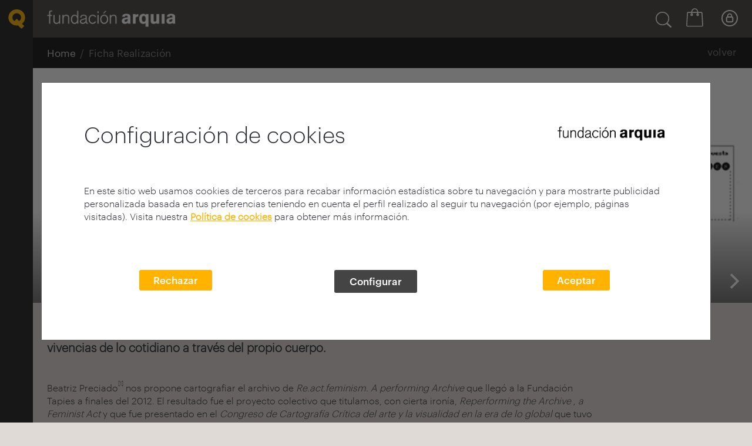

--- FILE ---
content_type: text/html; charset=utf-8
request_url: https://fundacion.arquia.com/es-es/realizaciones/6031
body_size: 50917
content:

<!DOCTYPE html>
<html lang="es" dir="ltr">
<head>
    <meta charset="UTF-8">
    <title>Fundaci&#243;n Arquia</title>
    <meta name="description" />
    <meta name="keywords" />
            <link rel="shortcut icon" href="/media/1003/favicon-arquia.png" />


    <meta name="viewport" content="width=device-width, initial-scale=1, maximum-scale=1">
    <meta name="format-detection" content="telephone=no">

    <!-- Styles Framework -->
    <link rel="stylesheet" href="/Assets/lib/bootstrap/v4/css/bootstrap.min.css">
    <link rel="stylesheet" href="/Assets/lib/bootstrap/v4/fonts/font-awesome.min.css">

    <!-- Styles Librerias -->
    <link rel="stylesheet" href="https://cdnjs.cloudflare.com/ajax/libs/aos/2.1.1/aos.css">
    <link rel="stylesheet" href="https://cdnjs.cloudflare.com/ajax/libs/Swiper/3.3.1/css/swiper.min.css">
    <link rel="stylesheet" href="https://cdnjs.cloudflare.com/ajax/libs/animate.css/3.5.2/animate.min.css">
    <link rel="stylesheet" href="/Assets/lib/magnificPopup/jquery.magnific-popup.css" />
    <link rel="stylesheet" href="/Assets/lib/flickity/v2.1.2/flickity.css">

    <!-- Styles Core WB_ab -->
    <link rel="stylesheet" href="/Assets/WB_ab/dist/default/styles/wb_ab_styles.css?v=4.9">
    <link rel="stylesheet" href="/Assets/WB_ab/dist/default/styles/wb_ab_components.css?v=4.9">

    <!-- Styles Plugins WB_ab -->
    <link rel="stylesheet" href="/Assets/WB_ab/dist/default/plugins/errorpage/wb-ab-errorpage.css?v=4.9">
    <link rel="stylesheet" href="/Assets/WB_ab/dist/default/plugins/accordion_custom/wb-ab-accordion.css?v=4.9">
    <link rel="stylesheet" href="/Assets/WB_ab/dist/default/plugins/pager/wb-ab-pagination.css?v=4.9">
    <link rel="stylesheet" href="/Assets/WB_ab/dist/default/plugins/cookies/wb-ab-cookies.min.css?v=4.9">

    <!-- Styles Modules WB_ab -->
    <link rel="stylesheet" href="/Assets/WB_ab/dist/default/modules/noticias/wb-ab-mod-noticias.css?v=4.9">
    <link rel="stylesheet" href="/Assets/WB_ab/dist/default/modules/agenda/wb-ab-mod-agenda.css?v=4.9">

    <!-- Styles Custom WB_ab Fundación -->
    <link rel="stylesheet" href="/Assets/WB_ab/dist/custom/styles/wb_ab_styles_custom.css?v=4.9">
    <link rel="stylesheet" href="/Assets/WB_ab/dist/custom/styles/wb_ab_components_custom.css?v=4.9">

    <!-- Styles XTForms -->
    
    <link href="/Assets/media/common/lib/jquery-ui-1.13.2/jquery-ui.min.css" rel="stylesheet" />
    <link href="/Assets/lib/chosen/chosen.css" rel="stylesheet" />
    <link href="/Assets/media/common/css/styles-chosen.css" rel="stylesheet" />
    <link href="/Assets/lib/tokenizing_autocomplete/token-input.css" rel="stylesheet" />

    <!-- Styles Plataforma FQ -->
    <link href="/Assets/media/private/css/styles_private.css" rel="stylesheet" />

    
    
    
    <link href="/Assets/media/fichas/css/styles_fichas.css" rel="stylesheet" media="all" type="text/css" charset="utf-8" />
    <link href="/Assets/media/common/css/fq.domAlert.css" rel="stylesheet" type="text/css" />
    <link href="/Assets/media/itinerarios/css/styles_itinerarios.css" rel="stylesheet" type="text/css" />





    <!-- Rewrite HeadStyles -->
    <link rel="stylesheet" href="/Assets/PT_ab/dist/styles/fundacionarquia_full_styles.css?v=4.9" media="screen" />

    <!-- Scripts Framework -->
    
    <script src="/Assets/lib/jquery/3.7.0/jquery.min.js"></script>
    <script src="/Assets/lib/jquery-migrate/3.4.1/jquery-migrate.min.js"></script>
    <script src="/Assets/lib/jquery-validate/1.19.5/jquery.validate.min.js"></script>
    <script src="/Assets/lib/jquery-validation-unobtrusive/4.0.0/jquery.validate.unobtrusive.min.js"></script>

    <script src="https://www.jsviews.com/download/jsrender.min.js"></script>
    <script src="/Assets/lib/bootstrap/v4/js/bootstrap.min.js"></script>
    
    <script src="/Assets/media/common/js/xtvalidator.js"></script>
    <script src="/Assets/media/common/js/ajaxupload.js"></script>
    <script src="/Assets/lib/magnificPopup/jquery.magnific-popup.min.js"></script>

    <!-- Scripts XTForms -->
    
    <script src="/Assets/media/common/lib/jquery-ui-1.13.2/jquery-ui.min.js"></script>
    <script src="/Assets/media/common/lib/jquery-ui-1.13.2/datepicker-es.js"></script>
    <script src="/Assets/media/common/js/functions_1.2.js"></script>
    <script src="/Assets/media/common/js/functions_global_common_1.6.js"></script>
    <script src="/Assets/media/common/js/domAlert_1.0.js"></script>
    <script src="/Assets/lib/chosen/chosen.jquery.js"></script>
    <script src="/Assets/lib/tokenizing_autocomplete/jquery.tokeninput.js"></script>

    


    
    
    
<script type="text/javascript">
    var GlobalFlowPlayerKey = "#$0399d12f15ae453b186";
    var GlobalFlowPlayerKeyHtml5 = "$923454117196007";
</script>
    
    <link href="/Assets/media/common/lib/flowplayer-html5/skin/minimalist.css" rel="stylesheet" media="screen" type="text/css" />
    <style>
        .flowplayer.is-playing {
            background-color: #000;
        }

        .flowplayer.is-fullscreen .fp-player {
            background-color: #000;
        }

        .flowplayer .fp-progress {
            background-color: #fac751;
        }

        .flowplayer .fp-volumelevel {
            background-color: #fac751;
        }

        .flowplayer.is-error .fp-message {
            display: none;
        }

        .flowplayer .link_visionado_preview_launcher {
            display: none;
        }

        .flowplayer .preview_filmoteca {
            display: none;
        }

        .flowplayer .fp-player {
            background-color: #000;
        }
    </style>
    <script src="/Assets/media/common/lib/flowplayer-html5/flowplayer.min.js" type="text/javascript"></script>
    <script>
        flowplayer.set({
            swf: "~/Assets/media/common/lib/flowplayer-html5/flowplayer.swf",
            swfHls: "~/Assets/media/common/lib/flowplayer-html5/flowplayerhls.swf",
            embed: false
        });
    </script>

    
    <script src="/Assets/media/fichas/js/functions_fichas.js" type="text/javascript"></script>
    <script src="/Assets/media/common/lib/slidesJS/jquery.slides.js" type="text/javascript"></script>



    <script src="https://maps.googleapis.com/maps/api/js?key=AIzaSyCSD8fDLaxiFM9geKZZdZqgTqzDr5cwI60&v=3"></script>
        <script type="text/javascript">
            function cambiaGaleriaMapa(modo) {
                if (modo == 'galeria');
                if (modo == 'mapa');
            }
        </script>

    <script type="text/javascript">
        $(document).ready(function () {
            //inicializaAnchorScroll();
            $("#social_module").show();
            if (history.length <= 1) $("#back_btn").hide();
        });
        function cambiaGaleriaRealizacion(galeria) {
            document.location = "?galeria_id=" + galeria;
        }
    </script>

        <script src="/Assets/media/common/js/fq.domAlert.js" type="text/javascript"></script>
        <script type="text/javascript">
            $(document).ready(function () {
                $('#btn_itinerario').click(function (ev) {
                    ev.preventDefault();
                        domAlert("Debes iniciar sesi&#243;n para a&#241;adir realizaciones a tus itinerarios.");
                });
            });
        </script>







</head>
<body>

    <svg style="display: none;">
    <defs>
        <style>
            .cls-1, .cls-3 {
                fill: none;
            }

            .cls-1 {
                stroke: #2b2e34;
                stroke-width: 2px;
            }

            .cls-2 {
                stroke: none;
            }
        </style>

        <style>
            .cls-1 {
                fill: #2b2e34;
            }
        </style>
        <style>
            .cls-1, .cls-3, .cls-4 {
                fill: none;
            }

            .cls-2 {
                clip-path: url(#clip-path);
            }

            .cls-3, .cls-4 {
                stroke: #2b2e34;
                stroke-linecap: round;
            }

            .cls-3 {
                stroke-width: 2.615px;
            }

            .cls-4 {
                stroke-width: 3.987px;
            }
        </style>
        <clipPath id="glass-clip-path"> <path id="glass-Path_6456" data-name="Path 6456" class="cls-1" d="M0,0H26.969V-26.968H0Z" transform="translate(0 26.969)" /> </clipPath>
    </defs>
    <symbol viewBox="-43.338 -65.382 181.921 181.921" id="icon-arrow-circle-down">
        <title>arrow-circle-down</title>
        <polygon points="91.71,-1.657 47.623,42.431 3.535,-1.657 -5.657,7.535 47.623,60.815 100.903,7.535 " />
        <path d="M47.623,116.54c-50.156,0-90.96-40.805-90.96-90.961c0-50.156,40.805-90.96,90.96-90.96
	c50.156,0,90.961,40.805,90.961,90.96C138.584,75.735,97.779,116.54,47.623,116.54z M47.623-55.382
	c-44.642,0-80.96,36.319-80.96,80.96s36.319,80.961,80.96,80.961s80.961-36.319,80.961-80.961S92.264-55.382,47.623-55.382z" />
    </symbol>
    <symbol viewBox="15832.092 -13013.908 23.816 23.816" id="icon-arrow-circle-left"><title>arrow-circle-left</title>  <g id="arrow-circle-left-Group_5062" data-name="Group 5062" transform="translate(15743.092 -13088.908)"> <g id="arrow-circle-left-Group_5061" data-name="Group 5061" transform="translate(96.908 80.777)"> <path id="arrow-circle-left-Path_6306" data-name="Path 6306" class="cls-1" d="M0,12.379,6.169,6.189,0,0" transform="translate(6.169 12.379) rotate(180)" /> </g> <g id="arrow-circle-left-Ellipse_1" data-name="Ellipse 1" class="cls-1" transform="translate(89 75)"> <circle class="cls-2" cx="11.908" cy="11.908" r="11.908" /> <circle class="cls-3" cx="11.908" cy="11.908" r="10.908" /> </g> </g> </symbol>
    <symbol viewBox="-43.338 -65.382 181.921 181.921" id="icon-arrow-circle-up">
        <title>arrow-circle-up</title>
        <polygon points="100.903,41.623 47.623,-11.657 -5.657,41.623 3.535,50.815 47.623,6.726 91.71,50.815 " />
        <path d="M138.584,25.579c0,50.155-40.805,90.96-90.961,90.96c-50.156,0-90.96-40.805-90.96-90.96
	c0-50.156,40.805-90.961,90.96-90.961C97.779-65.382,138.584-24.577,138.584,25.579z M128.584,25.579
	c0-44.642-36.319-80.961-80.961-80.961s-80.96,36.319-80.96,80.961s36.319,80.96,80.96,80.96S128.584,70.22,128.584,25.579z" />
    </symbol>
    <symbol viewBox="-5.657 -5.657 106.56 62.472" id="icon-arrow-down"><title>arrow-down</title> <polygon points="91.71,-5.657 47.623,38.431 3.535,-5.657 -5.657,3.535 47.623,56.815 100.903,3.535 " /> </symbol>
    <symbol viewBox="16.386 -27.701 62.473 106.559" id="icon-arrow-left"><title>arrow-left</title> <polygon points="78.859,-18.507 34.771,25.58 78.859,69.667 69.668,78.858 16.387,25.58 69.668,-27.701 " /> </symbol>
    <symbol viewBox="0 0 98.384 75.189" id="icon-arrow-line-right">
        <title>arrow-line-right</title>
        <polygon points="57.979,0 53.216,5.13 84.333,34.024 0,34.024 0,41.024 84.36,41.024 53.211,70.07 57.984,75.189
	98.384,37.519 " />
    </symbol>
    <symbol viewBox="16.386 -27.701 62.473 106.559" id="icon-arrow-right"><title>arrow-right</title> <polygon points="16.386,-18.507 60.475,25.58 16.386,69.667 25.579,78.858 78.859,25.58 25.578,-27.701 " /> </symbol>
    <symbol viewBox="-5.657 -5.657 106.56 62.472" id="icon-arrow-up"><title>arrow-up</title> <polygon points="3.536,56.815 47.623,12.728 91.711,56.815 100.902,47.623 47.623,-5.657 -5.657,47.624 " /> </symbol>
    <symbol viewBox="0 0 98.731 96.964" id="icon-ballon">
        <title>ballon</title>
        <g id="ballon-Group_1937">
            <g id="ballon-Path_1114">
                <path d="M64.898,96.964c-0.21,0-0.421-0.01-0.63-0.03c-0.518-0.057-0.978-0.151-1.415-0.284
			c-8.495-2.367-16.47-6.819-22.995-12.855c-0.288-0.267-0.638-0.449-1.016-0.53C16.694,79.735,0,62.094,0,42.203
			C0,18.932,22.156,0,49.389,0c27.208,0,49.343,18.932,49.343,42.203l-0.004,0.157c-0.998,19.057-14.379,35.107-32.78,39.615
			c0.234,0.518,0.52,1.018,0.853,1.491c0.317,0.446,0.703,0.861,1.14,1.224l0.244,0.206c0.348,0.241,0.77,0.547,1.028,0.775
			c0.321,0.285,0.613,0.6,0.873,0.94c0.962,1.184,1.092,1.918,1.163,3.418c0.067,0.908-0.049,1.887-0.349,2.831l-0.063,0.178
			c-0.504,1.3-0.906,1.708-2.024,2.647l-0.302,0.224c-0.762,0.491-1.599,0.814-2.488,0.96C65.672,96.93,65.284,96.964,64.898,96.964
			z M49.389,6C25.464,6,6,22.241,6,42.203C6,59.19,20.549,74.299,39.843,77.348l0.105,0.019c1.491,0.29,2.869,0.99,3.986,2.025
			c5.826,5.39,12.949,9.366,20.599,11.498c0.153,0.046,0.249,0.064,0.352,0.076l0.014-0.002c0.042,0,0.084-0.004,0.125-0.011
			c0.055-0.01,0.099-0.021,0.139-0.037c0.023-0.02,0.045-0.038,0.066-0.056c0.032-0.155,0.042-0.313,0.03-0.472
			c-0.004-0.08-0.007-0.149-0.01-0.212c-0.005-0.005-0.01-0.009-0.014-0.014c-0.156-0.125-0.566-0.403-0.579-0.412l-0.571-0.464
			c-0.813-0.675-1.556-1.475-2.183-2.355c-1.164-1.652-1.97-3.48-2.403-5.443c-0.403-1.93,0.667-4.312,3.433-4.986l0.116-0.026
			c16.568-3.358,28.765-17.477,29.684-34.351C92.682,22.197,73.257,6,49.389,6z" />
            </g>
        </g>
    </symbol>
    <symbol viewBox="0 0 100 99.857" id="icon-close">
        <title>close</title>
        <polygon points="100,88.752 61.114,49.926 99.988,11.1 88.854,0 49.994,38.823 11.117,0.006 0,11.104 38.881,49.925
	0.012,88.758 11.123,99.857 50,61.027 88.884,99.852 " />
    </symbol>
    <symbol viewBox="7.771 0.128 14.458 29.744" id="icon-facebook">
        <title>facebook</title>
        <path d="M11.462,29.872V15.915H7.771V10.89h3.691c0,0,0-2.059,0-4.292c0-3.373,2.18-6.47,7.204-6.47
	c2.032,0,3.538,0.195,3.538,0.195l-0.119,4.692c0,0-1.533-0.016-3.208-0.016c-1.812,0-2.102,0.835-2.102,2.221
	c0,1.096,0-2.335,0,3.669h5.454l-0.237,5.025h-5.216v13.957L11.462,29.872L11.462,29.872z" />
    </symbol>
    <symbol viewBox="14098.777 -13004 21.681 22.965" id="icon-filter"><title>filter</title>  <g id="filter-Group_5464" data-name="Group 5464" transform="translate(14098.79 -13004)"> <path id="filter-Path_6565" data-name="Path 6565" class="cls-1" d="M.246,2.131,7.911,12.246v7.316a.907.907,0,0,0,.445.8l3.912,2.449a.961.961,0,0,0,.509.159.953.953,0,0,0,.954-.954V12.246L21.4,2.131l.064-.064A1.32,1.32,0,0,0,21.493.7,1.378,1.378,0,0,0,20.316,0H1.327A1.315,1.315,0,0,0,.15.7,1.4,1.4,0,0,0,.182,2.067C.214,2.067.214,2.1.246,2.131Zm18.894-.223-7.125,9.415a.953.953,0,0,0-.191.573v8.365l-2-1.24V11.928a.888.888,0,0,0-.191-.573L2.472,1.908Z" transform="translate(0)" /> </g> </symbol>
    <symbol viewBox="13607 -13009 26.969 26.968" id="icon-glass"><title>glass</title>  <g id="glass-Group_5297" data-name="Group 5297" transform="translate(13607 -13009.001)"> <g id="glass-Group_5296" data-name="Group 5296" class="cls-2"> <g id="glass-Group_5294" data-name="Group 5294"> <path id="glass-Path_6454" data-name="Path 6454" class="cls-3" d="M0,0A10.2,10.2,0,0,1-10.2,10.2,10.2,10.2,0,0,1-20.4,0,10.2,10.2,0,0,1-10.2-10.2,10.2,10.2,0,0,1,0,0" transform="translate(21.71 11.508)" /> </g> <g id="glass-Group_5295" data-name="Group 5295"> <path id="glass-Path_6455" data-name="Path 6455" class="cls-4" d="M0,0,5.364,5.363" transform="translate(19.611 19.611)" /> </g> </g> </g> </symbol>
    <symbol viewBox="0 0 100.325 100.321" id="icon-lock">
        <title>lock</title>
        <path d="M50.161,100.321L50.161,100.321C22.502,100.319,0,77.815,0,50.157C0.004,22.502,22.506,0.001,50.161,0
	c27.656,0,50.16,22.5,50.164,50.157C100.325,77.817,77.821,100.321,50.161,100.321z M50.161,7C26.365,7.001,7.003,26.362,7,50.158
	c0,23.798,19.362,43.162,43.161,43.164c23.8,0,43.164-19.363,43.164-43.164C93.321,26.36,73.958,7,50.161,7z" />
        <path d="M65.185,39.645V35.29c0-8.281-6.737-15.035-15.033-15.057c-8.272,0.03-15.004,6.785-15.006,15.057v4.352
	c-4.271,0.966-7.475,4.788-7.475,9.343V66.2c0,5.275,4.292,9.574,9.572,9.582h25.856c2.525,0,4.99-1.029,6.737-2.8
	c1.799-1.784,2.826-4.26,2.82-6.782V48.985C72.657,44.434,69.458,40.614,65.185,39.645z M41.648,35.29
	c0-4.696,3.821-8.525,8.509-8.536c4.7,0.007,8.524,3.837,8.526,8.536v4.11H41.648V35.29z M65.657,66.209
	c0.002,0.672-0.271,1.33-0.776,1.83c-0.466,0.473-1.115,0.743-1.781,0.743H37.248c-1.421-0.002-2.577-1.16-2.577-2.582V48.985
	c0-1.422,1.157-2.582,2.572-2.585h25.834c1.423,0.003,2.58,1.163,2.58,2.585V66.209z" />
    </symbol>
    <symbol viewBox="-3 -3 101.553 72.941" id="icon-menu">
        <title>menu</title>
        <g>
            <path d="M3,9h89.553c3.309,0,6-2.691,6-6s-2.691-6-6-6H3c-3.309,0-6,2.691-6,6S-0.308,9,3,9z" />
            <path d="M92.553,27.468H3c-3.309,0-6,2.691-6,6s2.691,6,6,6h89.553c3.309,0,6-2.691,6-6
		S95.862,27.468,92.553,27.468z" />
            <path d="M92.553,57.941H3c-3.309,0-6,2.691-6,6s2.691,6,6,6h89.553c3.309,0,6-2.691,6-6
		S95.862,57.941,92.553,57.941z" />
        </g>
    </symbol>
    <symbol viewBox="0 0 97.309 97.313" id="icon-phone">
        <title>phone</title>
        <path d="M69.461,97.313L69.461,97.313c-5.402,0-10.658-1.536-15.208-4.444c-10.493-5.706-19.871-13.095-27.874-21.96
	c-8.853-7.992-16.23-17.352-21.93-27.821C0.612,37.086-0.81,29.925,0.444,22.909l0.054-0.303l0.114-0.286
	C2.385,17.9,4.635,13.659,7.3,9.714C9.94,5.581,14.141,0,19.642,0c2.355,0,4.622,1.01,6.737,3l3.629,3.539
	c4.462,4.538,7.609,7.702,9.701,9.806c2.489,2.503,3.186,3.206,3.506,3.589c0.355,0.374,0.706,0.738,1.075,1.111
	c2.086,2.214,2.986,4.468,2.721,6.75c-0.466,4.008-4.312,6.855-8.553,9.657l-2.436,1.56c-1.416,0.909-2.544,1.614-3.449,2.18
	c-0.654,0.409-1.287,0.805-1.768,1.118c0.882,2.734,1.297,3.132,6.313,7.946c1.349,1.295,2.997,2.877,5.027,4.867
	c2.075,2.112,3.681,3.785,4.991,5.149c4.756,4.953,5.149,5.361,7.867,6.234c0.318-0.487,0.723-1.133,1.14-1.799
	c0.563-0.9,1.265-2.021,2.155-3.407v-0.032l0.505-0.807c0.188-0.283,0.383-0.581,0.583-0.89l0.468-0.716
	c3.007-4.536,6.062-8.601,10.438-8.601c2.014,0,4.006,0.914,5.921,2.715c0.356,0.35,0.662,0.643,0.968,0.936l0.204,0.196
	c0.399,0.336,1.15,1.08,3.798,3.711c2.104,2.091,5.205,5.174,9.551,9.45l2.326,2.372c0.214,0.217,0.425,0.437,0.636,0.658
	c0.188,0.195,0.376,0.393,0.57,0.591c2.329,2.474,3.316,5.081,2.979,7.793c-0.474,3.825-3.56,7.438-9.711,11.373
	c-3.872,2.623-8.104,4.875-12.511,6.651l-0.287,0.116l-0.306,0.055C72.794,97.166,71.122,97.313,69.461,97.313z M6.299,24.263
	c-0.901,5.46,0.25,11.013,3.254,15.669l0.115,0.195c5.406,9.954,12.418,18.846,20.841,26.429l0.223,0.223
	c7.593,8.437,16.502,15.458,26.479,20.87l0.195,0.115c3.601,2.322,7.769,3.55,12.054,3.55l0,0c1.206,0,2.42-0.099,3.612-0.295
	c3.908-1.6,7.662-3.61,11.162-5.979c5.554-3.554,6.896-5.818,7.055-7.1c0.04-0.319,0.16-1.291-1.351-2.897
	c-0.169-0.171-0.375-0.386-0.579-0.6c-0.193-0.201-0.385-0.402-0.582-0.603l-2.292-2.337c-4.318-4.249-7.427-7.339-9.535-9.434
	c-1.726-1.716-3-2.982-3.366-3.318l-0.259-0.226l-0.302-0.29c-0.321-0.309-0.643-0.617-0.97-0.938
	c-0.688-0.646-1.347-1.041-1.764-1.041c-1.516,0-4.463,4.446-5.431,5.907l-0.445,0.682c-0.092,0.141-0.183,0.28-0.271,0.417
	l-0.65,1.053c-0.948,1.475-1.682,2.646-2.265,3.577c-2.104,3.361-3.064,4.896-5.433,4.896c-0.551,0-1.011-0.107-1.381-0.194
	l-0.408-0.108c-4.947-1.547-5.78-2.414-11.198-8.056c-1.298-1.352-2.889-3.009-4.904-5.062c-1.972-1.933-3.604-3.499-4.941-4.782
	c-5.701-5.472-6.577-6.312-8.137-11.278l-0.138-0.537c-0.717-3.276,0.998-4.349,4.702-6.665c0.937-0.585,2.116-1.323,3.596-2.275
	l2.173-1.39c1.405-0.928,5.709-3.771,5.891-5.337c0.049-0.422-0.345-1.112-1.081-1.893c-0.38-0.384-0.786-0.806-1.199-1.242
	l-0.209-0.241c-0.322-0.351-1.505-1.541-3.106-3.151c-2.098-2.109-5.252-5.281-9.687-9.791l-3.529-3.441
	C21.302,6.461,20.418,6,19.642,6c-1.064,0-3.432,0.911-7.327,7.009C9.904,16.578,7.895,20.342,6.299,24.263z" />
    </symbol>
    
    <symbol viewBox="15.36 5.36 69.281 69.281" id="icon-play">
        <title>play</title>
        <path d="M68,38.72L42.88,21.6c-0.48-0.32-1.12-0.32-1.6-0.08c-0.48,0.24-0.8,0.8-0.8,1.36v34.24c0,0.56,0.32,1.12,0.8,1.36
	c0.24,0.08,0.48,0.16,0.72,0.16c0.32,0,0.64-0.08,0.88-0.24L68,41.28c0.4-0.32,0.641-0.8,0.641-1.28S68.4,39.04,68,38.72z" />
        <path d="M50,5.36C30.88,5.36,15.36,20.88,15.36,40S30.88,74.641,50,74.641S84.641,59.12,84.641,40S69.12,5.36,50,5.36z M50,71.6
	c-17.44,0-31.6-14.16-31.6-31.6C18.4,22.56,32.56,8.4,50,8.4c17.439,0,31.6,14.16,31.6,31.6C81.6,57.439,67.439,71.6,50,71.6z" />
    </symbol>
    <symbol viewBox="0 0 69.428 98.137" id="icon-point">
        <title>point</title>
        <path d="M34.714,98.137l-2.373-3.066c-0.081-0.104-8.104-10.5-16.014-22.911C5.493,55.162,0,42.563,0,34.713
	C0,15.572,15.573,0,34.714,0c19.142,0,34.714,15.572,34.714,34.713c0,7.85-5.493,20.449-16.327,37.446
	C45.19,84.57,37.167,94.967,37.087,95.07L34.714,98.137z M34.714,6C18.881,6,6,18.88,6,34.713c0,12.435,18.927,40.414,28.714,53.555
	c9.787-13.144,28.714-41.127,28.714-53.555C63.428,18.88,50.547,6,34.714,6z M34.714,54.574c-10.952,0-19.861-8.91-19.861-19.861
	c-0.004-10.951,8.901-19.865,19.853-19.869h0.008c10.951,0,19.861,8.911,19.861,19.863C54.575,45.665,45.665,54.574,34.714,54.574z
	 M34.708,20.844c-7.644,0.003-13.859,6.224-13.856,13.868c0,7.645,6.218,13.863,13.861,13.863c7.644,0,13.861-6.218,13.861-13.861
	c0-7.65-6.218-13.869-13.861-13.869" />
    </symbol>
    <symbol viewBox="0 0 86.172 100.006" id="icon-q">
        <title>q</title>
        <path id="q-Path_205" d="M67.498,100.006L49.69,82.849c-2.187,0.324-4.395,0.487-6.605,0.485
	C19.686,83.72,0.4,65.07,0,41.671c0.398-23.4,19.685-42.05,43.085-41.665c23.401-0.385,42.688,18.265,43.087,41.665
	c-0.043,12.786-6.035,24.822-16.209,32.565l12.111,11.673L67.498,100.006z M31.057,59.952l12.019-11.625l12.051,11.625
	c6.401-3.874,10.327-10.799,10.364-18.281C65.277,29.505,55.252,19.81,43.085,20.004c-12.166-0.193-22.19,9.502-22.404,21.667
	C20.721,49.156,24.651,56.081,31.057,59.952" />
    </symbol>
    <symbol viewBox="0 0 55.145 100.031" id="icon-question">
        <title>question</title>
        <path id="question-Path_1113" d="M19.478,71.636h10.148v-5.9c0-8.363,5.9-14.123,12.073-20.023
	c6.586-6.314,13.445-12.76,13.445-22.908c0-11.52-7.375-22.773-26.064-22.773C13.749-0.684,0.741,11.164,0.026,26.496
	C0.014,26.769,0.005,27.044,0,27.32h10.701c0.022-9.867,8.038-17.846,17.903-17.824c0.112,0,0.224,0.002,0.336,0.004
	c7.02-1.031,13.548,3.824,14.579,10.844c0.141,0.951,0.173,1.916,0.098,2.875c-0.945,6.734-4.55,12.811-10.009,16.867
	c-6.858,6.727-14.131,13.586-14.131,24.691V71.636z M24.279,100.031c4.849-0.141,8.666-4.186,8.525-9.035
	c-0.135-4.652-3.874-8.391-8.525-8.525c-4.85,0.141-8.666,4.186-8.525,9.035C15.889,96.156,19.628,99.896,24.279,100.031" />
    </symbol>
    <symbol viewBox="0 0 97.047 97.053" id="icon-search">
        <title>search</title>
        <path d="M95.56,89.211L73.006,68.878c6.592-7.57,10.199-17.146,10.195-27.287C83.197,18.658,64.537,0,41.584,0
	C18.651,0.004-0.003,18.665,0,41.629c0.004,22.931,18.662,41.585,41.591,41.583h0.021c9.047-0.002,17.652-2.875,24.777-8.185
	l23.146,20.866c0.86,0.776,1.938,1.158,3.012,1.158c1.229,0,2.455-0.501,3.343-1.487C97.554,93.72,97.406,90.875,95.56,89.211z
	 M41.597,77.213l-0.005,3l0-3H41.59c-0.001,0-0.002,0-0.003,0C21.968,77.213,6.003,61.25,6,41.597
	C5.997,21.973,21.961,6.003,41.605,6c19.625,0,35.592,15.967,35.596,35.599c0.003,9.51-3.697,18.451-10.42,25.179
	C60.059,73.504,51.119,77.21,41.597,77.213z" />
    </symbol>
    <symbol viewBox="0 0 98.75 98.75" id="icon-target">
        <title>target</title>
        <path d="M49.369,27.9c-11.852,0-21.493,9.641-21.493,21.492c0,11.851,9.642,21.492,21.493,21.492
	s21.493-9.642,21.493-21.492C70.862,37.542,61.221,27.9,49.369,27.9z M49.369,65.885c-9.094,0-16.493-7.398-16.493-16.492
	S40.275,32.9,49.369,32.9c9.095,0,16.493,7.398,16.493,16.492S58.464,65.885,49.369,65.885z" />
        <path d="M96.25,46.881H85.984C84.75,28.628,70.121,13.999,51.869,12.765V2.5c0-1.381-1.119-2.5-2.5-2.5
	s-2.5,1.119-2.5,2.5v10.265c-18.252,1.234-32.88,15.863-34.115,34.116H2.5c-1.381,0-2.5,1.119-2.5,2.5s1.119,2.5,2.5,2.5h10.254
	c1.236,18.25,15.865,32.878,34.115,34.112V96.25c0,1.381,1.119,2.5,2.5,2.5s2.5-1.119,2.5-2.5V85.993
	c18.25-1.234,32.879-15.862,34.115-34.112H96.25c1.381,0,2.5-1.119,2.5-2.5S97.631,46.881,96.25,46.881z M49.369,81.088
	c-17.475,0-31.695-14.211-31.709-31.684c0-0.008,0.002-0.016,0.002-0.023s-0.002-0.015-0.002-0.023
	C17.672,31.883,31.892,17.67,49.369,17.67c17.485,0,31.71,14.226,31.71,31.71C81.077,66.864,66.853,81.088,49.369,81.088z" />
    </symbol>
    <symbol viewBox="108.521 116.134 294.962 239.733" id="icon-twitter">
        <title>twitter</title>
        <path id="twitter-twitter-4-icon_2_" d="M373.264,175.835c3.854,85.129-59.637,180.032-172,180.032c-34.168,0-65.979-10.029-92.742-27.195
	c32.076,3.783,64.119-5.113,89.587-25.07c-26.498-0.498-48.845-17.963-56.548-42.037c9.497,1.826,18.827,1.293,27.328-1.028
	c-29.087-5.846-49.209-32.053-48.545-60.094c8.168,4.533,17.499,7.255,27.428,7.554c-26.963-17.997-34.601-53.593-18.729-80.755
	c29.851,36.592,74.446,60.666,124.735,63.189c-8.816-37.854,19.89-74.296,58.957-74.296c17.398,0,33.14,7.354,44.161,19.109
	c13.8-2.706,26.729-7.736,38.421-14.692c-4.519,14.145-14.113,26.016-26.6,33.487c12.253-1.461,23.907-4.715,34.768-9.53
	C395.362,156.644,385.118,167.318,373.264,175.835z" />
    </symbol>
</svg>

    



    <div id="wb-co-cookiesgdpr_module" class="wb-co-cookiesgdpr" style="display:none;">
        <div class="cookiesgdpr">
            <div class="cookiesgdpr__base" data-version="5">
                <section role="dialog" class="wb-co-cookiesgdpr__dialog container">
                    <div class="wb-co-cookiesgdpr__closebtn">
                        <button type="button" data-alert-close="" aria-label="Cierra alerta" class="cookiesgdpr__closebtn">
                            X
                        </button>
                    </div>
                    <div class="wb-co-cookiesgdpr__intro">

                        <div class="cookiesgdpr__step cookiesgdpr__step--main">

                            <div class="row">
                                <div class="col-12 col-md-8 wb-co-cookiesgdpr__title__container">
                                    <h2 class="wb-co-cookiesgdpr__title texto_graphic_32_negro">
                                        Configuraci&#243;n de cookies
                                    </h2>
                                </div>
                                <div class="col-12 col-md-4 wb-co-cookiesgdpr__logo__container">
                                        <img src="/media/1005/fq-negro.png" class="wb-co-cookiesgdpr__logo ">
                                </div>
                            </div>

                            <div class="wb-co-cookiesgdpr__description my-5">
                                <p>
                                    <p>En este sitio web usamos cookies de terceros para recabar información estadística sobre tu navegación y para mostrarte publicidad personalizada basada en tus preferencias teniendo en cuenta el perfil realizado al seguir tu navegación (por ejemplo, páginas visitadas). Visita nuestra <strong><a style="color: #ffb300; text-decoration: underline; font-weight: 600;" data-udi="umb://document/2263f0b0485e4fbf8dedc650a60cc057" href="/es-es/politica-cookies/" title="Política de cookies">Política de cookies</a></strong> para obtener más información.</p>
<p> </p>
                                </p>
                            </div>
                            <form name="aceptarAllCookiesForm" id="aceptarAllCookiesForm">
                                <input type="hidden" name="cookie_version" value="2" />
                                    <input type="hidden" name="cookie_type" value="personalizacion_arquia" />
                                    <input type="hidden" name="cookie_type" value="analiticas" />
                            </form>

                            <div class="cookiesgdpr__btns text-center my-3">
                                <div class="row">

                                        <div class="col-12 col-md text-center">
                                            <div class="wb-co-cookiesgdpr__btnwrapper mb-4 mb-md-0">
                                                <button class="wb-co-cookiesgdpr__configbtn btn btn--brand cookiesgdpr__actionbtn cookiesgdpr__rejectallbtninfo">
                                                    Rechazar
                                                </button>
                                            </div>
                                        </div>
                                                                            <div class="col-12 col-md text-center">
                                            <div class="wb-co-cookiesgdpr__btnwrapper mb-4 mb-md-0">
                                                <button class="wb-co-cookiesgdpr__configbtn btn btn--brand">
                                                    Configurar
                                                </button>
                                            </div>
                                        </div>
                                    <div class="col-12 col-md text-center">
                                        <div class="wb-co-cookiesgdpr__btnwrapper mb-4 mb-md-0">
                                            <button class="wb-co-cookiesgdpr__acceptbtn btn btn--brand cookiesgdpr__actionbtn">
                                                Aceptar
                                            </button>
                                        </div>
                                    </div>

                                </div>
                                <div class="cookiesgdpr__extramargin"></div>
                            </div>

                            
                        </div>

                    </div>
                    <div class="wb-co-cookiesgdpr__configuration " style="display:none;">
                        <div class="">
                            <div class="row">
                                <div class="col-12 col-md-8 wb-co-cookiesgdpr__title__container">
                                    <h2 class="wb-co-cookiesgdpr__title texto_graphic_32_negro">
                                        Configurador cookies
                                    </h2>
                                </div>
                                <div class="col-12 col-md-4  wb-co-cookiesgdpr__logo__container">
                                        <img src="/media/1005/fq-negro.png" class="wb-co-cookiesgdpr__logo ">
                                </div>
                            </div>

                            <div class="wb-co-cookiesgdpr__description my-5">
                                <p>
                                    <p>Aquí puedes configurar tus cookies:</p>
                                </p>
                            </div>

                            <div class="wb-co-cookiesgdpr__cookiegroups">

                                <form name="aceptarCustomCookiesForm" id="aceptarCustomCookiesForm">

                                    <input type="hidden" name="cookie_version" value="2" />

                                            <div class="wb-co-cookiesgdpr__tipo">
                                                <div class="row">
                                                    <div class="col-12 col-md-3 order-md-2 mb-4 mb-md-0 pb-2 pb-md-0">

                                                        <div class="float-left float-md-right">
                                                                <label class="check_container" style="">
                                                                    <input type="checkbox" class="tipocookies_check check_disabled" name="tipo_personalizacion_arquia" id="tipo_personalizacion_arquia" data-required="True" checked="checked" />
                                                                    <span class="checkmark"></span>
                                                                </label>
                                                        </div>
                                                        <div class="tipocookies_status float-left float-md-right mr-3 mt-1" data-alias="personalizacion_arquia">
                                                                Siempre activas

                                                        </div>
                                                    </div>
                                                    <div class="col-12 col-md-9 order-md-1">
                                                        <h4><strong>Cookies t&#233;cnicas</strong></h4>
                                                        <p><p>Estas cookies son necesarias para que funcione la Plataforma por lo que no pueden ser desactivadas.</p></p>
                                                        <p><p>Estas cookies son necesarias para que funcione la Plataforma por lo que no pueden ser desactivadas.</p></p>
                                                    </div>



                                                </div>
                                                    <div class="text-left text-md-right my-3">
                                                        <a href="#" class="wb-co-cookiesgdpr__viewcookies" data-cookies-tipo="personalizacion_arquia">(+) Ver cookies</a>
                                                    </div>
                                                    <div class="wb-co-cookiesgdpr__cookieslist" id="cookieslist_personalizacion_arquia" style="display:none;">
                                                        <table cellpadding="0" cellspacing="0">
                                                            <colgroup>
                                                                <col width="15%" />
                                                                <col width="30%" />
                                                                <col width="20%" />
                                                                <col width="40%" />
                                                            </colgroup>
                                                            <thead>
                                                                <tr>
                                                                    <th>Denominación</th>
                                                                    <th>Empresa Titular</th>
                                                                    <th>Duración de la cookie</th>
                                                                    <th>Finalidad de la cookie</th>
                                                                </tr>
                                                            </thead>
                                                            <tbody>
                                                                    <tr>
                                                                        <td>idioma</td>
                                                                        <td>Arquia</td>
                                                                        <td>Persistente. 1 a&#241;o</td>
                                                                        <td><p><span>Recuerda el idioma seleccionado por un usuario con el que visualizar una página web</span></p></td>
                                                                    </tr>
                                                            </tbody>
                                                        </table>

                                                    </div>

                                            </div>
                                            <div class="wb-co-cookiesgdpr__tipo">
                                                <div class="row">
                                                    <div class="col-12 col-md-3 order-md-2 mb-4 mb-md-0 pb-2 pb-md-0">

                                                        <div class="float-left float-md-right">
                                                                <label class="check_container" id="btns_analiticas">

                                                                    <input type="checkbox" class="tipocookies_check" name="tipo_analiticas" id="tipo_analiticas" style="" />
                                                                        <span class="checkmark"></span>

                                                                </label>
                                                        </div>
                                                        <div class="tipocookies_status float-left float-md-right mr-3 mt-1" data-alias="analiticas">
                                                                Desactivado

                                                        </div>
                                                    </div>
                                                    <div class="col-12 col-md-9 order-md-1">
                                                        <h4><strong>Cookies anal&#237;ticas</strong></h4>
                                                        <p><p>Con estas cookies podemos analizar la navegación que realizas por nuestra Plataforma para realizar estudios estadísticos sobre su uso.</p></p>
                                                        <p></p>
                                                    </div>



                                                </div>
                                                    <div class="text-left text-md-right my-3">
                                                        <a href="#" class="wb-co-cookiesgdpr__viewcookies" data-cookies-tipo="analiticas">(+) Ver cookies</a>
                                                    </div>
                                                    <div class="wb-co-cookiesgdpr__cookieslist" id="cookieslist_analiticas" style="display:none;">
                                                        <table cellpadding="0" cellspacing="0">
                                                            <colgroup>
                                                                <col width="15%" />
                                                                <col width="30%" />
                                                                <col width="20%" />
                                                                <col width="40%" />
                                                            </colgroup>
                                                            <thead>
                                                                <tr>
                                                                    <th>Denominación</th>
                                                                    <th>Empresa Titular</th>
                                                                    <th>Duración de la cookie</th>
                                                                    <th>Finalidad de la cookie</th>
                                                                </tr>
                                                            </thead>
                                                            <tbody>
                                                                    <tr>
                                                                        <td>_ga</td>
                                                                        <td>Google</td>
                                                                        <td>Persistente. 2 a&#241;os</td>
                                                                        <td><p>Registra una identificación única que se utiliza para generar datos estadísticos acerca de cómo utiliza el visitante el sitio web.</p></td>
                                                                    </tr>
                                                                    <tr>
                                                                        <td>_gat_gtag_UA_143762675_1</td>
                                                                        <td>Google</td>
                                                                        <td>Persistente. 1 d&#237;a</td>
                                                                        <td><p><span>Utilizado por Google Analytics para controlar la tasa de peticiones</span></p></td>
                                                                    </tr>
                                                                    <tr>
                                                                        <td>_gid</td>
                                                                        <td>Google</td>
                                                                        <td>Persistente. 24 horas</td>
                                                                        <td><p><span>Registra una identificación única que se utiliza para generar datos estadísticos acerca de cómo utiliza el visitante el sitio web.</span></p></td>
                                                                    </tr>
                                                                    <tr>
                                                                        <td>_ga_NKQK91X39V</td>
                                                                        <td>Google</td>
                                                                        <td>Persistente. 1 d&#237;a</td>
                                                                        <td><p><span>Utilizado por Google Analytics para controlar la tasa de peticiones</span></p></td>
                                                                    </tr>
                                                            </tbody>
                                                        </table>

                                                    </div>

                                            </div>
                                </form>
                            </div>

                            <div class="wb-co-cookiesgdpr__description my-5">
                                <p>
                                    <p>Si tienes alguna duda visita nuestra <strong><a style="color: #ffb300; text-decoration: underline; font-weight: 600;" data-udi="umb://document/2263f0b0485e4fbf8dedc650a60cc057" href="/es-es/politica-cookies/" title="Política de cookies">Política de cookies</a></strong></p>
<p>Si pulsas "Guardar cambios" sin haber seleccionado ninguna casilla, implicará que rechazas todas las cookies aquí indicadas</p>
                                </p>
                            </div>

                            <div class="cookiesgdpr__btns text-center my-3">
                                <div class="wb-co-cookiesgdpr__btnwrapper my-3">
                                    <button class="wb-co-cookiesgdpr__savebtn btn btn--brand cookiesgdpr__actionbtn">
                                        Guardar cambios
                                    </button>
                                </div>
                            </div>
                            <div class="cookiesgdpr__extramargin"></div>
                        </div>
                    </div>
                </section>
            </div>
        </div>
    </div>
    <script type="text/javascript">
 var showExplicitButtons = false;     </script>

<script src="https://cdn.jsdelivr.net/npm/js-cookie@2/src/js.cookie.min.js"></script>
<script src="/Assets/WB_ab/source/default/plugins/cookies-v2/cookies-v2.js?v=1"></script>

<script type="text/javascript">
    cookiesInitModule(2);

    $(document).ready(function () {
        var btnOpenConfigCookies = $(".wb-co-cookiesgdpr__openconfig");
        btnOpenConfigCookies.click(function () {
            console.log("AbreConfig");
                
                checkCookiesVersion();
                cookiesConfigDialogShow(true);
                
        });


        $('.tipocookies_check').on('change', function (e) {
            //Prevent uncheck obligatory
            console.log("click check");
            if ($(this).hasClass("check_disabled") && !this.checked) {
                console.log("fuerza");
                this.checked = true;
            }
            //Change text and status group
            var alias = getAliasFromCookiesContainer($(this).parents(".wb-co-cookiesgdpr__tipo"));
            activarDesactivarCheckBox(alias, $(this).prop("checked"));
        });

    });

</script>
    
        <script type="text/javascript">
            $(document).ready(function () {
                checkCookiesVersion();
            });
        </script>
    


    <div class="wrapper ">

        

        


<div class="siteheader ">
    <a href="/es-es/" class="siteheader__brand">
            <img src="/media/1001/iso-menu.svg" class="icon siteheader__brand__icon" width="27" height="32">
                    <img src="/media/1004/fq-blanco.png" class="siteheader__brand__white">
                    <img src="/media/1005/fq-negro.png" class="siteheader__brand__black">

    </a>

            <div class="siteheader__search">
            <a href="#"></a>
        </div>
    <div class="siteheader__shop siteheader__shopweb">
        <a href="/shop-es/home-page/" title="tienda fundaci&#243;n arquia">
            
                <img src="/Assets/WB_ab/img/default/icons/cesta-webfq_white.svg" class="siteheader__shop__icon siteheader__shopweb__icon d-none d-md-block">
                <img src="/Assets/WB_ab/img/default/icons/cesta-webfq_black.svg" class="siteheader__shop__icon siteheader__shopweb__icon d-block d-md-none">
        </a>
    </div>

    
    <div class="siteheader__tools">
        <a href="#" class="siteheader__online" data-js="togglelogin">
            
            <svg class="icon" width="28" height="28"><use xmlns:xlink="http://www.w3.org/1999/xlink" xlink:href="#icon-lock"></use></svg>
        </a>
        <button class="siteheader__menubtn" data-js="openmenu">
            <svg class="icon" width="25" height="17"><use xmlns:xlink="http://www.w3.org/1999/xlink" xlink:href="#icon-menu"></use></svg>
        </button>
    </div>
    <div id="login" class="login siteheader__login">
        <div class="login__header">
            <a href="#" class="login__online" data-js="closelogin">
                <span>&#193;rea privada</span>
                <svg class="icon" width="28" height="28"><use xmlns:xlink="http://www.w3.org/1999/xlink" xlink:href="#icon-lock"></use></svg>
            </a>
            <a href="#" class="login__back" data-js="closelogin">
                <span>volver</span>
                <svg class="icon" width="20" height="15"><use xmlns:xlink="http://www.w3.org/1999/xlink" xlink:href="#icon-arrow-line-right"></use></svg>
            </a>
        </div>
        <div class="login__body">
            <h3 class="login__title">&#193;rea privada</h3>
            <form class="form" action="/es-es/registro/Login/Login?returnUrl=%2Fes-es%2Frealizaciones%2F6031" method="post" autocomplete="off">
                <div class="form__row form-group">
                    <input type="text" name="UserName" placeholder="Usuario" class="form-control" required />
                </div>
                <div class="form__row form-group">
                    <input type="password" name="Password" id="password-side-login" placeholder="Contraseña" class="form-control" required />
                </div>
                <div class="show-password">
                    <input name="password-toggle" id="password-toggle" class="password-toggle" type="checkbox" />
                    <span>Mostrar contraseña</span>
                </div>
                <a href="/es-es/registro/Login/OlvideContrasenya" class="btn--text login__forget">&#191;Has olvidado la contrase&#241;a?</a>
                <input type="submit" value="Iniciar sesi&#243;n" class="btn--brand login__btn" />
                <!--<a href="/es-es/registro/ManagerAlta/Manager?objetivo=1" class="btn--border login__btn">Regístrate</a>-->
                <a href="/es-es/registrate-en-la-plataforma/" class="btn--border login__btn">Reg&#237;strate</a>
                <p class="login__terms">Al acceder aceptas las condiciones legales</p>
            </form>
        </div>
    </div>

<script>
    document.addEventListener("DOMContentLoaded", function () {
        const passwordInput = document.getElementById("password-side-login");
        const passwordToggle = document.getElementById("password-toggle");

        passwordToggle.addEventListener("click", function () {
            mostrarContrasenya(passwordInput, passwordToggle);
        });
    });
</script>

</div>
<style>
    .siteheader__shopweb__icon {
        width: 29px;
         height: auto; 
        margin-top: -5px;
    }
</style>

        

<div class="wb-ab-search-topbar">
    <div class="wb-ab-search-topbar__head">

    </div>
    <div class="wb-ab-search-topbar__close">
        <a href="#">X</a>
    </div>
    <div class="wb-ab-search-topbar__container">
        <div class="wb-ab-search-topbar__search">
            <div class="form-group">
                <input type="text" class="form-control" id="buscador_input" name="buscador_input" value="" required="" aria-required="true" placeholder="Buscar..." autocomplete="off">
            </div>
            <div id="buscador_totals" class="wb-ab-search-topbar__searchleyend"></div>
        </div>

    </div>
    <div class="wb-ab-search-topbar__results">
        <div class="row">
            <div id="buscador_facets" class="col-12 col-sm-5 col-md-3 wb-ab-search-topbar__grupos">
            </div>
            <div class="col-12 col-sm-7 col-md-9">
                <div id="buscador_results" class="wb-ab-search-topbar__results__list">
                    
                </div>
            </div>
        </div>
    </div>
</div>



<script>
    $(document).ready(function () {
        var sdata = ({"totals_tpl":"\"Busca en los {{:valor}} resultados de la web de la Fundación Arquia\"","url_explora":"/es-es/explora-fundacion-arquia/","catalogos":[{"key":"centrodocumentacion","tipo":"Titulo","titulo":"Centro de Documentación","url":"/es-es/centro-documentacion/explora/"},{"key":"centrodocumentacion.ciclos","tipo":"Catalogo","titulo":"Ciclos","url":"/es-es/centro-documentacion/ciclos/explora/"},{"key":"centrodocumentacion.catalogo","tipo":"Catalogo","titulo":"Catálogo","url":"/es-es/centro-documentacion/catalogo/explora/"},{"key":"areacultural","tipo":"Titulo","titulo":"Área Cultural","url":"/es-es/explora-area-cultural/"},{"key":"areacultural.mediateca","tipo":"Catalogo","titulo":"Mediateca","url":"/es-es/mediateca/explora/"},{"key":"areacultural.ediciones","tipo":"Catalogo","titulo":"Ediciones","url":"/es-es/ediciones/explora/"},{"key":"areacultural.guiasitinerarios","tipo":"Catalogo","titulo":"Guías / itinerarios","url":"/es-es/guias-itinerarios/explora/"},{"key":"areaprofesional","tipo":"Titulo","titulo":"Área Profesional","url":"/es-es/explora-area-profesional/"},{"key":"areaprofesional.redfq","tipo":"Catalogo","titulo":"Red FQ","url":"/es-es/red-fq/explora/"},{"key":"areaprofesional.convocatorias","tipo":"Catalogo","titulo":"Convocatorias","url":"/es-es/convocatorias/explora/"},{"key":"areaprofesional.exposiciones","tipo":"Catalogo","titulo":"Exposiciones","url":"/es-es/exposiciones/explora/"},{"key":"areaprofesional.premios","tipo":"Catalogo","titulo":"Premios","url":"/es-es/premios/explora/"},{"key":"medios","tipo":"Titulo","titulo":"Medios","url":"/es-es/explora-medios/"},{"key":"medios.noticias","tipo":"Catalogo","titulo":"Noticias","url":"/es-es/noticias/"},{"key":"medios.agenda","tipo":"Catalogo","titulo":"Agenda","url":"/es-es/agenda/"},{"key":"medios.prensa","tipo":"Catalogo","titulo":"Prensa","url":null},{"key":"fundacion","tipo":"Titulo","titulo":"Fundación","url":"/es-es/explora-fundacion/"},{"key":"fundacion.general","tipo":"Catalogo","titulo":"General","url":"/es-es/explora-fundacion/"}],"tipos":null});
        var totals_tpl = $.templates(sdata.totals_tpl);
        var customorder = ({"ix_globalcatalog":["centrodocumentacion","centrodocumentacion.ciclos","centrodocumentacion.catalogo","areacultural","areacultural.mediateca","areacultural.ediciones","areacultural.guiasitinerarios","areaprofesional","areaprofesional.redfq","areaprofesional.convocatorias","areaprofesional.exposiciones","areaprofesional.premios","medios","medios.noticias","medios.agenda","medios.prensa","fundacion","fundacion.general"],"ix_type":null});

        $(".siteheader__search a, .wb-ab-search-topbar__close a").click(function (e) {
            e.preventDefault();
            e.stopPropagation();
            var container = $(".wb-ab-search-topbar");

            if (container.is(":visible")) {
                container.slideUp();
                $("body").removeClass("hasSearchBar");
                //bloquearBodyScroll();
            } else {
                //if (!$(this).hasClass("siteheader")) {
                container.slideDown();
                $("body").addClass("hasSearchBar");
                $("#buscador_input").focus();
                init();
                //desbloquearBodyScroll();
                //}
            }
        });
        $(".siteheader").click(function (e) {
            var container = $(".wb-ab-search-topbar");
            if (container.is(":visible")) {
                container.slideUp();
                $("body").removeClass("hasSearchBar");
                //bloquearBodyScroll();
            }
        });

        $("#buscador_input").keyup(function () {
            var valor = $(this).val();
            var resultados_div = $(".wb-ab-search-topbar__results");
            var search_div = $(".wb-ab-search-topbar__container");
            //var leyend_div = $(".wb-ab-search-topbar__searchleyend");
            if (valor.length > 0) {
                resultados_div.slideDown();
                search_div.addClass("withresults");
                //leyend_div.hide();
            } else {
                resultados_div.slideUp();
                search_div.removeClass("withresults");
                //leyend_div.show();
            }
        });

        function bloquearBodyScroll() {
            $('body').on('scroll touchmove mousewheel', function (e) {
                e.preventDefault();
                e.stopPropagation();
                return false;
            });
        }
        function desbloquearBodyScroll() {
            $('body').on('scroll touchmove mousewheel', function (e) {
                //e.preventDefault();
                //e.stopPropagation();
                return true;
            });
        }

        var totals = $("#buscador_totals");
        var results = $("#buscador_results");
        var facets = $("#buscador_facets");

        var clientForResults, clientForFacetsAndTotals;
        var initialGlobalFilters = [];
        var initialized = false;

        function init() {
            if (initialized) return;
            initialized = true;
            clientForResults = SearchClient.newClient({
                apiUrl: "/umbraco/Api/Search/Query",
                lang: "es",
                urlHostHack: "https://fundacion.arquia.com/es-es",
                options: { grouped: true, customorder: customorder, mustNot: [{ name: "ix_type", value: "bolsaempleooferta" }, { name: "ix_type", value: "producto" }] },
                resultsContainer: results,
                //facetsContainer: facets,
                //totalsContainer: totals,
                autoScroll: false,
                minLength: 1,
                globalFilters: initialGlobalFilters,
                resultSize: 50,
                showResults: true,
                showTotals: false,
                showFacets: false,
                showFilters: false,
                formTarget: $("#buscador_input"),
                //inputMode: "manual",
                inputDelay: 500,
                cacheResults: false,
                updateHistory: false,
                searchCallback: null,
                searchResponseFilter: ReagruparDatos
            });

            clientForFacetsAndTotals = SearchClient.newClient({
                apiUrl: "/umbraco/Api/Search/Query",
                lang: "es",
                urlHostHack: "https://fundacion.arquia.com/es-es",
                options: { grouped: true, mustNot: [{ name: "ix_type", value: "bolsaempleooferta" }] },
                //resultsContainer: results,
                facetsContainer: facets,
                //totalsContainer: totals,
                autoScroll: false,
                minLength: 0,
                globalFilters: initialGlobalFilters,
                resultSize: 0,
                showResults: false,
                showTotals: false,
                showFacets: true,
                showFilters: false,
                formTarget: $("#buscador_input"),
                //inputMode: "manual",
                inputDelay: 300,
                cacheResults: false,
                updateHistory: false,
                searchCallback: function (data) {
                    var total = data && data.Total.toLocaleString('de');
                    totals.html(totals_tpl.render({ valor: total }));
                },
                searchResponseFilter: ReagruparDatos
            });
        }

        results.add(facets).on("click", ".global_search_capture", function (ev) {
            ev.preventDefault();
            var url = clientForFacetsAndTotals.getUrl($(this).attr("href"));
            window.location = url;
        });

        function ReagruparDatos(data, type) {
            //resultados
            $.each(data["Documents"], function (idx, el) {
                var g = el["Group"];
                var title = g;
                var url = null;
                var found = sdata.catalogos.find(function (v, i, a) { return v.key === g; });
                if (found) { title = found.titulo; url = found.url; }
                $.extend(el, { Group: title, Url: url, _template: "group" });
                /*el.Group = title;
                el.Url = url;
                el._template = "group";*/
            });
            /*var groups = data["Documents"];
            var result = {};
            $.each(groups, function (idx, el) {
                var g = el["Group"];
                var title = g;
                var url = null;
                var found = sdata.catalogos.find(function (v, i, a) { return v.key === g; });
                if (found) { title = found.titulo; url = found.url; }
                var item = result[g] || { Group: title, Url:url, Documents: [], _template: "group" };
                $.merge(item["Documents"], el["Documents"]);
                result[g] = item;
            });
            groups = $.map(result, function (el, key) { return el; });
            data["Documents"] = groups;*/

            //agregaciones
            var aggs = data["Aggregations"];
            var cat = aggs && aggs.ix_globalcatalog;
            if (cat) {
                var buckets = [];
                $.each(sdata.catalogos, function (idx, el) {
                    var found = cat.buckets.find(function (v, i, a) { return v.key === el.key; });
                    if (found) {
                        found._title = el.titulo;
                        found.url = el.url;
                        found.tipo = el.tipo;
                        buckets.push(found);
                    }
                });

                cat.buckets = buckets;
            }

            return data;
        }

    });
</script>






        




<div class="mainmenu" id="mainmenu">
    <a href="#" class="mainmenu__openbtn" data-js="openmenu" style="background-color:#1d201e;">
            <img src="/media/1002/iso-menu-mobile.svg" class="icon" width="29" height="33">
    </a>
    <div class="mainmenu__aside">
        <div class="mainmenu__aside__inner">
            <div class="mainmenu__header">
                <div class="mainmenu__header__brand">
                    <img src="/media/1001/iso-menu.svg" class="icon mainmenu__header__icon" width="29" height="33">
                                        <a href="/es-es/">
                        <img src="/media/1005/fq-negro.png" class="mainmenu__header__logo">
                    </a>

                </div>
                <a href="#" class="mainmenu__header__close" data-js="closemenu">
                    <svg class="icon" width="17" height="17"><use xmlns:xlink="http://www.w3.org/1999/xlink" xlink:href="#icon-close"></use></svg>
                </a>
            </div>
            <div class="mainmenu__menus">
                        <ul class="mainmenu__principal">
                                <li class="mainmenu__principal__group">
                                    <div class="mainmenu__principal__title desplegable_menu" id="grupo1_btn">
                                        <span class="pr-3">Becas y convocatorias</span>
                                        <svg class="icon" width="15" height="15"><use xmlns:xlink="http://www.w3.org/1999/xlink" xlink:href="#icon-arrow-down"></use></svg>
                                    </div>
                                        <ul class="mainmenu__principal__groupitems oculto" id="grupo1_content">
                                                    <li>
                                                        <a href="/es-es/convocatorias/proxima/edicion-2024-2025/" class="btn--text" title="Festival arquia/pr&#243;xima para j&#243;venes arquitectos">
                                                            
                                                            &gt; arquia/pr&#243;xima
                                                        </a>
                                                    </li>
                                                    <li>
                                                        <a href="/es-es/convocatorias/becas/convocatoria-2026/" class="btn--text" title="Becas profesionales en arquitectura">
                                                            
                                                            &gt; arquia/becas
                                                        </a>
                                                    </li>
                                                    <li>
                                                        <a href="/es-es/convocatorias/becas-formacion/convocatoria-2026/" class="btn--text" title="Becas de formaci&#243;n en arquitectura">
                                                            
                                                            &gt; arquia/becas formaci&#243;n
                                                        </a>
                                                    </li>
                                                    <li>
                                                        <a href="/es-es/convocatorias/investigacion/convocatoria-2026/" class="btn--text" title="Beca de Investigaci&#243;n en Nueva York">
                                                            
                                                            &gt; arquia/investigaci&#243;n NY
                                                        </a>
                                                    </li>
                                                    <li>
                                                        <a href="/es-es/convocatorias/tesis/xv-edicion-2025/" class="btn--text" title="Concurso Bienal de Tesis de Arquitectura">
                                                            
                                                            &gt; arquia/tesis
                                                        </a>
                                                    </li>
                                                    <li>
                                                        <a href="/es-es/convocatorias/impulsa/convocatoria-2025/" class="btn--text" title="Becas profesionales para titulados en arquitectura">
                                                            
                                                            &gt; arquia/impulsa
                                                        </a>
                                                    </li>
                                                    <li>
                                                        <a href="/es-es/convocatoria-direccion-editorial-blog-fq/2026-2027/" class="btn--text" title="Direcci&#243;n editorial del Blog Fundaci&#243;n Arquia">
                                                            
                                                            &gt; direcci&#243;n editorial Blog FQ
                                                        </a>
                                                    </li>
                                                    <li>
                                                        <a href="/es-es/encuestas/encuestas-estudiantes/" class="btn--text" title="Encuesta trienal a estudiantes de arquitectura, Fundaci&#243;n arquia">
                                                            
                                                            &gt; encuesta a estudiantes
                                                        </a>
                                                    </li>
                                        </ul>
                                </li>
                        </ul>


                        <ul class="mainmenu__social">
                                    <li>
                                        <a href="/es-es/ediciones/publicaciones/" class="mainmenu__social__btn">
                                            
                                            Editorial
                                        </a>
                                    </li>
                                    <li>
                                        <a href="/es-es/ediciones/audiovisuales/filmoteca-arquia/" class="mainmenu__social__btn">
                                            
                                            Filmoteca
                                        </a>
                                    </li>
                                    <li>
                                        <a href="/es-es/centro-documentacion/catalogo/" class="mainmenu__social__btn">
                                            
                                            Centro de Documentaci&#243;n
                                        </a>
                                    </li>
                                    <li>
                                        <a href="https://blogfundacion.arquia.es/" class="mainmenu__social__btn" target="_blank">
                                            
                                            Blog
                                        </a>
                                    </li>
                                    <li>
                                        <a href="https://fundacion.arquia.com/agenda-proximos-eventos/" class="mainmenu__social__btn">
                                            
                                            Agenda
                                        </a>
                                    </li>
                                    <li>
                                        <a href="https://fundacion.arquia.com/es-es/tribuna-fq-comunidad-fundacion-arquia/" class="mainmenu__social__btn">
                                            
                                            Comunidad Arquia
                                        </a>
                                    </li>
                                    <li>
                                        <a href="https://social.arquia.com/" class="mainmenu__social__btn" target="_blank">
                                            
                                            Arquia Social
                                        </a>
                                    </li>
                                    <li>
                                        <a href="/shop-es/home-page/" class="mainmenu__social__btn" target="_blank">
                                            
                                            Tienda online
                                        </a>
                                    </li>
                                    <li>
                                        <a href="/es-es/sobre-la-fundacion/" class="mainmenu__social__btn">
                                            
                                            La Fundaci&#243;n 
                                        </a>
                                    </li>
                        </ul>


            </div>
            <div class="mainmenu__footer">
                <ul class="mainmenu__tools">
                            <li>
                                <a href="https://www.arquia.com" class="mainmenu__tools__btn" target="_blank">

                                    <span>Arquia Banca</span>
                                </a>
                            </li>
                    

<li>
    <div class="mainmenu__tools__btn">
        <div class="mainmenu__tools__btn__icon">
            <img src="/Assets/WB_ab/img/default/icons/idiomas-mundo.svg" class="icon" width="20" height="20">
        </div>
            <a href="https://fundacion.arquia.com/es-es">Es</a>
                &nbsp;/&nbsp;
            <a href="https://fundacion.arquia.com/ca-es">Cat</a>
                &nbsp;/&nbsp;
            <a href="https://fundacion.arquia.com/eu-es">Eus</a>
                &nbsp;/&nbsp;
            <a href="https://fundacion.arquia.com/gl-es">Gal</a>
                &nbsp;/&nbsp;
            <a href="https://fundacion.arquia.com/en">En</a>
                &nbsp;/&nbsp;
            <a href="https://fundacion.arquia.com/pt-pt">Pt</a>

    </div>
</li>
                </ul>

                
                
                
                
                
                

            </div>
        </div>
    </div>
</div>

<script type="text/javascript">
	$(document).ready(function () {
		$(".oculto").hide();
		$(".desplegable_menu").click(function (e) {
			e.preventDefault();
			var target = $(this).attr("id").replace("_btn", "");
			var padre = $(this);
			var hijo = $("#" + target + "_content");
			if (hijo.is(":visible")) {
				hijo.slideUp();
				padre.removeClass("abierto");
			} else {
				hijo.slideDown();
				padre.addClass("abierto");
			}
		});
	});
</script>

        <div class="container-fluid no-gutters">
            <div class="row">
                <div id="wb-ab-filterbody" class="col-sm-12 col-md-auto px-0">
                    <div class="wb-ab-search__advanced__box">
    <div class="wb-ab-search__advanced">
        <div class="wb-ab-search__advanced__wrapper p-4">
            <a href="#" id="btn_ocultarfiltros" class="ocultarfiltros">&lt; Ocultar filtros</a>
            <div class="wb-ab-search__advanced__container">

            </div>
        </div>

    </div>
</div>


<script>

    (function ($) {
        var searchcontainer = $("#wb-ab-filterbody");
        var container = searchcontainer.find(".wb-ab-search__advanced__container");
        var globalVariables = {};
        var modulo = {

            initialize: function (el) {
                container.append(el);
            },
            open: function (id) {
                console.log("open");
                var el = container.find("#" + id);
                container.children().not(el).hide().trigger("buscador:close");
                searchcontainer.addClass("open");
                el.show().trigger("buscador:open");
                searchcontainer.show("fast");

            },
            close: function (id) {
                console.log("close");
                var el = id ? container.find("#" + id) : container.children();
                searchcontainer.hide("fast", function () {
                    el.hide().trigger("buscador:close");
                });
                searchcontainer.removeClass("open");
            },
            setGlobalValue: function (name, value) {
                globalVariables[name] = value;
            },
            getGlobalValue: function (name) {
                console.log(name);
                return globalVariables[name];
            },
            isOpen: function () {
                var result = searchcontainer.hasClass("open");
                console.log(result);
                return result;
            }
        };
        window["wb_ab_advancedsearch"] = modulo;

        //Inicializa botones
        $(document).ready(function () {
            $("#btn_ocultarfiltros").click(
                function (ev) { ev.preventDefault(); wb_ab_advancedsearch.close(); });
        });


    })($);
</script>



                </div>
                <div id="body" class="col px-0">
                    

<script type="text/javascript">
    //jsRootFq = "../../fundacion/";
    jsRoot = "/";
</script>

<div class="wb-ab-bodypage">
    <div class="wb-ab-header-component">
    
</div>
    
    <section>
        <div class="wb-ab-breadcrumb wb-ab-component-lightcolor" style="background-color:#131213;">
            <div class="container-fluid wb-ab-component">
                <ol class="breadcrumb" style="background-color:#131213;">
                    <li class="breadcrumb-item"><a href="/es-es/"><span>Home</span></a></li>
                                                <li class="breadcrumb-item">
                                <span>Ficha Realizaci&#243;n</span>
                            </li>
                </ol>
            </div>
        </div>
    </section>
    <style>
        .wb_shop .breadcrumb {
            background-color: #fcb02d;
        }

        .wb_shop .wb-ab-breadcrumb {
            background-color: #fcb02d;
        }

        .wb_shop .breadcrumb-item a {
            color: white;
        }

        .wb_shop .breadcrumb-item + .breadcrumb-item::before {
            color: white;
        }

        .wb_shop .breadcrumb-item:last-child {
            color: #f4eee0;
        }

        .wb_shop .pt-ab-fo-pager li a {
            color: white;
        }
    </style>

    
    




    <div class="pt-ab-fo-pager">
        <ul>
                <li class="first">
                    <a href="javascript:history.back(1);" class="cmdBack" title="volver">
                        <div class="btntext">volver</div>
                        <div class="btnicon"><i class="fa fa-arrow-circle-left" aria-hidden="true"></i></div>
                    </a>
                </li>
                    </ul>
    </div>




        <div class="wb-ab-gal-02 pt-ab-fo__galeria_realizacion">

            <div class="wb-ab-gal-02__hero">
                <ul class="wb-ab-gal-02__hero__wrapper" id="heroslider">
                        <li class="wb-ab-gal-02__hero__slide" style="background-image:url('/files/public/media/UfEhzzdVudZj3yauGnS7LcPjiH0/NDQ5Njk/MA/1975.jpg?profile=2400x&anchor=center&crop=o');" >
                            <div class="wb-ab-gal-02__hero__slide__content">
                                
                                <h3 class="titulo">
                                    Antropofagia
                                </h3>
                                <div class="subtitulo">
                                    <br><a href="/es-es/firmas/596">otresmucheres</a>
                                </div>
                                
                            </div>
                            <div class="wb-ab-gal-02__hero__slide__topcolor"></div>
                        </li>
                        <li class="wb-ab-gal-02__hero__slide" style="background-image:url('/files/public/media/aBhrVHy5rCmz_jqr1PjTbIQfmx8/NDQ5NzA/MA/1975-1976.jpg?profile=2400x&anchor=center&crop=o');" >
                            <div class="wb-ab-gal-02__hero__slide__content">
                                
                                <h3 class="titulo">
                                    Antropofagia
                                </h3>
                                <div class="subtitulo">
                                    <br><a href="/es-es/firmas/596">otresmucheres</a>
                                </div>
                                
                            </div>
                            <div class="wb-ab-gal-02__hero__slide__topcolor"></div>
                        </li>
                        <li class="wb-ab-gal-02__hero__slide" style="background-image:url('/files/public/media/AhMt2HPh3DaAyWyi-rW7Dib4hTY/NDQ5NzE/MA/1996-1997.jpg?profile=2400x&anchor=center&crop=o');" >
                            <div class="wb-ab-gal-02__hero__slide__content">
                                
                                <h3 class="titulo">
                                    Antropofagia
                                </h3>
                                <div class="subtitulo">
                                    <br><a href="/es-es/firmas/596">otresmucheres</a>
                                </div>
                                
                            </div>
                            <div class="wb-ab-gal-02__hero__slide__topcolor"></div>
                        </li>
                        <li class="wb-ab-gal-02__hero__slide" style="background-image:url('/files/public/media/xG-aAVIhriufSzZ53K5CSgpocrE/NDQ5NzI/MA/1999.jpg?profile=2400x&anchor=center&crop=o');" >
                            <div class="wb-ab-gal-02__hero__slide__content">
                                
                                <h3 class="titulo">
                                    Antropofagia
                                </h3>
                                <div class="subtitulo">
                                    <br><a href="/es-es/firmas/596">otresmucheres</a>
                                </div>
                                
                            </div>
                            <div class="wb-ab-gal-02__hero__slide__topcolor"></div>
                        </li>
                        <li class="wb-ab-gal-02__hero__slide" style="background-image:url('/files/public/media/oFCpizn4A7kalxxqOGeFTU2Ff_8/NDQ5NzM/MA/2002.jpg?profile=2400x&anchor=center&crop=o');" >
                            <div class="wb-ab-gal-02__hero__slide__content">
                                
                                <h3 class="titulo">
                                    Antropofagia
                                </h3>
                                <div class="subtitulo">
                                    <br><a href="/es-es/firmas/596">otresmucheres</a>
                                </div>
                                
                            </div>
                            <div class="wb-ab-gal-02__hero__slide__topcolor"></div>
                        </li>
                        <li class="wb-ab-gal-02__hero__slide" style="background-image:url('/files/public/media/CG6FMbOfZiJAEgpDC-J56v3Iq50/NDQ5NzQ/MA/2002-2003.jpg?profile=2400x&anchor=center&crop=o');" >
                            <div class="wb-ab-gal-02__hero__slide__content">
                                
                                <h3 class="titulo">
                                    Antropofagia
                                </h3>
                                <div class="subtitulo">
                                    <br><a href="/es-es/firmas/596">otresmucheres</a>
                                </div>
                                
                            </div>
                            <div class="wb-ab-gal-02__hero__slide__topcolor"></div>
                        </li>
                        <li class="wb-ab-gal-02__hero__slide" style="background-image:url('/files/public/media/4ce0u2A-0-orVAzPCmssOYReE0g/NDQ5NzY/MA/2004.jpg?profile=2400x&anchor=center&crop=o');" >
                            <div class="wb-ab-gal-02__hero__slide__content">
                                
                                <h3 class="titulo">
                                    Antropofagia
                                </h3>
                                <div class="subtitulo">
                                    <br><a href="/es-es/firmas/596">otresmucheres</a>
                                </div>
                                
                            </div>
                            <div class="wb-ab-gal-02__hero__slide__topcolor"></div>
                        </li>
                        <li class="wb-ab-gal-02__hero__slide" style="background-image:url('/files/public/media/dXGv3DHLONFeYdiEmzYsWROU9rI/NDQ5Nzg/MA/2006.jpg?profile=2400x&anchor=center&crop=o');" >
                            <div class="wb-ab-gal-02__hero__slide__content">
                                
                                <h3 class="titulo">
                                    Antropofagia
                                </h3>
                                <div class="subtitulo">
                                    <br><a href="/es-es/firmas/596">otresmucheres</a>
                                </div>
                                
                            </div>
                            <div class="wb-ab-gal-02__hero__slide__topcolor"></div>
                        </li>
                        <li class="wb-ab-gal-02__hero__slide" style="background-image:url('/files/public/media/V9dcK7zZm14NFq6Pl1sQPZ5inV8/NDQ5Nzk/MA/2007.jpg?profile=2400x&anchor=center&crop=o');" >
                            <div class="wb-ab-gal-02__hero__slide__content">
                                
                                <h3 class="titulo">
                                    Antropofagia
                                </h3>
                                <div class="subtitulo">
                                    <br><a href="/es-es/firmas/596">otresmucheres</a>
                                </div>
                                
                            </div>
                            <div class="wb-ab-gal-02__hero__slide__topcolor"></div>
                        </li>
                        <li class="wb-ab-gal-02__hero__slide" style="background-image:url('/files/public/media/IwzdzV6XmSz2PKIViMYGtXr8ues/NDQ5ODA/MA/2008.jpg?profile=2400x&anchor=center&crop=o');" >
                            <div class="wb-ab-gal-02__hero__slide__content">
                                
                                <h3 class="titulo">
                                    Antropofagia
                                </h3>
                                <div class="subtitulo">
                                    <br><a href="/es-es/firmas/596">otresmucheres</a>
                                </div>
                                
                            </div>
                            <div class="wb-ab-gal-02__hero__slide__topcolor"></div>
                        </li>
                </ul>

            </div>


        </div>
        <script>
            (function ($) {
                //$(window).on('load.wb-ab-gal-02__hero', init);

                $(window).on('load.wb-ab-gal-02__hero', function () {
                    setTimeout(init, 500);
                });


                function init() {
                    console.log("init");
                    $('.wb-ab-gal-02__hero__wrapper').each(function () {
                        var $this = $(this);
                        var flkty = new Flickity(this, {
                            setGallerySize: true,
                            wrapAround: true,
                            autoPlay: false,
                            pauseAutoPlayOnHover: false,
                            prevNextButtons: true,
                            dragThreshold: 10,
                            adaptiveHeight: true,
                            resize: true,
                            on: {
                                ready: function () {
                                    console.log("ready");
                                    $this.find("video").trigger('play');
                                }
                            }
                        });

                    });
                }
            })($);

        </script>







<div class="pt-ab-fo_container">

    <div class="pt-ab-fo_content">

            <div class="contentBlock">




    <div class="form_registro_logincontentbox" id="nologin_div"   style="display:none;"  >
        <div class="pb-5 mb-3" style="border-bottom:1px solid #666;">
            <form action="/es-es/registro/Login/Login?custom=1&amp;returnUrl=%2Fes-es%2Frealizaciones%2F6031" method="post" name="frmCustomLogin" autocomplete="off">


                <div class="customloginclose_btn text-right">
                    <a href="javascript:showLoginModule(false);">[x]</a>
                </div>
                <div class="row">
                    <div class="col-12 @*col-md-6*@">
                        <h2 id="customlogin_title" style="display:none;">
                            
                        </h2>
                        <h4 id="customlogin_description" style="display:none;">
                            
                        </h4>
                        <div id="customloginsection" >
                            <div class="mb-3">
                                <span>Si ya eres usuario registrado, </span>coloca tu Usuario y Contraseña en los campos que encontrarás a continuación:
                            </div>

                            <div class="row">
                                <div class="col col-md-6">


<div class="form-group">
<label for="UserName">Usuario</label>    <input type="text" class="form-control" name="UserName" id="UserName"
           value=""
                       />
</div>                                    
<div class="form-group">
<label for="Password">Contrase&#241;a</label>    <input type="password" class="form-control" name="Password" id="Password"
        value=""
                autocomplete="new-password"
    />
</div>
                                    
                                    <div class="show-password">
                                        <input name="password-register-toggle" id="password-register-toggle" class="password-toggle" type="checkbox" />
                                        <span>Mostrar contraseña</span>
                                    </div>

                                    <div class="row">
                                        <div class="col text-right">
                                            <input type="submit" class="btn--brand btn--border--compress" style="cursor:pointer;" name="login" value="Iniciar sesión" />
                                        </div>
                                    </div>

                                    <div class="row">
                                        <div class="col text-right custom_login__forget">
                                            <a href="/es-es/registro/Login/OlvideContrasenya" class="login__forget">&#191;Has olvidado la contrase&#241;a?</a>
                                        </div>
                                    </div>
                                    
                                </div>
                            </div>

                            <div class="mt-4 form_registro_usuario_nonuserbox" id="alta_div" >
                                Si aún NO eres usuario registrado, te invitamos a registrarte como <a id="boton_registro" href="/es-es/registro/ManagerAlta/Manager?objetivo=2&amp;returnurl=%2Fes-es%2Frealizaciones%2F6031"><strong>usuario FQ+</strong></a>
                            </div>
                        </div>
                    </div>
                </div>

            </form>
        </div>
    </div>
    <script type="text/javascript">
        function showLoginModule(abrir, titulo, descripcion, linkalta, showalta, loginuser, fixed) {
            var tmp = $("#nologin_div");
            if (loginuser) {
                $("#customloginsection").show();
            }
            if (fixed == null) fixed = false;
            if (abrir == null) {
                if (tmp.is(":visible")) {
                    abrir = false;
                } else {
                    abrir = true;
                }
            }
            if (titulo != null) {
                if (titulo.length == 0) {
                    $("#customlogin_title").hide();
                } else {
                    $("#customlogin_title").show();
                    $("#customlogin_title").html(titulo);
                }
            }
            if (descripcion != null) {
                if (descripcion.length == 0) {
                    $("#customlogin_description").hide();
                } else {
                    $("#customlogin_description").show();
                    $("#customlogin_description").html(descripcion);
                }
            }
            if (linkalta != null) {
                if (linkalta.length > 0) {
                    $("#boton_registro").attr("href", linkalta);
                }
            }
            if (showalta) {
                $("#alta_div").show();
            } else {
                $("#alta_div").hide();
            }
            if (fixed) {
                $(".customloginclose_btn").hide();
            }

            if (abrir) {
                $('html,body').scrollTop(0);
                if (fixed) {
                    tmp.show();
                } else {
                    tmp.slideDown();
                }
            } else {
                tmp.slideUp();
            }

        }
        function validaAlternateLogin() {
            var container = $("#nologin_div");
            var user = container.find("input[name='UserName']");
            var pass = container.find("input[name='Password']");
            if (user.val().length < 4 || !validaEmail(user.val())) {
                domAlert("Debes introducir una dirección de email correcta");
                return false;
            } else if (pass.val().length < 4) {
                domAlert("Debes introducir un contraseña");
                return false;
            }
            return true;
        }
        $("[name='frmCustomLogin']").submit(validaAlternateLogin);
    </script>



<script type="text/javascript">
	var url_manager = "/es-es/registro/ManagerAlta/Manager?objetivo=XX_OBJETIVO_XX&amp;origen=XX_ORIGEN_XX&amp;returnurl=%2Fes-es%2Frealizaciones%2F6031";
	var customlogin_messages = {};

	//Descarga Publicaciones
	customlogin_messages.descargapublicaciones = {};

	customlogin_messages.descargapublicaciones.nologin = { login:true, alta:true };
	customlogin_messages.descargapublicaciones.nologin.title = "Descarga de publicaciones";
	customlogin_messages.descargapublicaciones.nologin.description = "Debes estar registrado para descargar/visualizar esta Publicación.";

	customlogin_messages.descargapublicaciones.manager = { login:false, alta:false };
	customlogin_messages.descargapublicaciones.manager.title = "Descarga de publicaciones";
	customlogin_messages.descargapublicaciones.manager.description = "Actualmente tu perfil de usuario no te permite descargar/visualizar esta Publicación.<br>Modifica tu perfil de usuario y recibe los permisos necesarios haciendo click <a href='"+url_manager+"'>aquí</a>";

	customlogin_messages.descargapublicaciones.nomanager = { login:false, alta:false };
	customlogin_messages.descargapublicaciones.nomanager.title = "Descarga de publicaciones";
	customlogin_messages.descargapublicaciones.nomanager.description = "Tu perfil de usuario no te permite descargar/visualizar esta Publicación.";


	//Visionado Filmoteca
	customlogin_messages.visionadofilmoteca = {};
	//Debes estar registrado y tu perfil debe tener permisos especiales para visionar este contenido de la Filmoteca de la Fundación.
	customlogin_messages.visionadofilmoteca.nologin = { login:true, alta:true };
	customlogin_messages.visionadofilmoteca.nologin.title = "Visionado Filmoteca";
	customlogin_messages.visionadofilmoteca.nologin.description = "Debes estar registrado y tu perfil debe tener permisos especiales para visionar este contenido de la Filmoteca de la Fundación.";

	customlogin_messages.visionadofilmoteca.manager = { login:false, alta:false };
	customlogin_messages.visionadofilmoteca.manager.title = "Visionado Filmoteca";
	customlogin_messages.visionadofilmoteca.manager.description = "Actualmente tu perfil de usuario no te permite visionar este contenido en la Filmoteca de la Fundación.<br>Modifica tu perfil de usuario y recibe los permisos necesarios haciendo click <a href='"+url_manager+"'>aquí</a>";

	customlogin_messages.visionadofilmoteca.nomanager = { login:false, alta:false };
	customlogin_messages.visionadofilmoteca.nomanager.title = "Visionado Filmoteca";
	customlogin_messages.visionadofilmoteca.nomanager.description = "Tu perfil de usuario no te permite visionar este contenido en la Filmoteca de la Fundación.";


	//Comentarios
	customlogin_messages.comentarios = {};

	customlogin_messages.comentarios.nologin = { login:true, alta:true };
	customlogin_messages.comentarios.nologin.title = "Escribir mensajes/comentarios";
	customlogin_messages.comentarios.nologin.description = "Debes estar registrado para escribir comentarios en la Plataforma.";

	customlogin_messages.comentarios.manager = { login:false, alta:false };
	customlogin_messages.comentarios.manager.title = "Escribir mensajes/comentarios";
	customlogin_messages.comentarios.manager.description = "Actualmente tu perfil de usuario no te permite escribir comentarios en la Plataforma.<br>Modifica tu perfil de usuario y recibe los permisos necesarios haciendo click <a href='"+url_manager+"'>aquí</a>";

	customlogin_messages.comentarios.nomanager = { login:false, alta:false };
	customlogin_messages.comentarios.nomanager.title = "Escribir mensajes/comentarios";
	customlogin_messages.comentarios.nomanager.description = "Tu perfil de usuario no te permite escribir comentarios en la Pltaforma.";


	//Foro de discusión
	customlogin_messages.forodiscusion = {};

	customlogin_messages.forodiscusion.nologin = { login:true, alta:true };
	customlogin_messages.forodiscusion.nologin.title = "Participar en el Foro";
	customlogin_messages.forodiscusion.nologin.description = "Debes estar registrado para escribir discusiones o mensajes en el Foro de la Plataforma.";

	customlogin_messages.forodiscusion.manager = { login:false, alta:false };
	customlogin_messages.forodiscusion.manager.title = "Participar en el Foro";
	customlogin_messages.forodiscusion.manager.description = "Actualmente tu perfil de usuario no te permite escribir discusiones o mensajes en el Foro de la Plataforma.<br>Modifica tu perfil de usuario y recibe los permisos necesarios haciendo click <a href='"+url_manager+"'>aquí</a>";

	customlogin_messages.forodiscusion.nomanager = { login:false, alta:false };
	customlogin_messages.forodiscusion.nomanager.title = "Participar en el Foro";
	customlogin_messages.forodiscusion.nomanager.description = "Tu perfil de usuario no te permite escribir discusiones o mensajes en el Foro de la Pltaforma.";


	//Factoria Cultural
	customlogin_messages.emprendimiento = {};

	customlogin_messages.emprendimiento.nologin = { login: true, alta: true };
	customlogin_messages.emprendimiento.nologin.title = "Inscripción Convocatoria";
	customlogin_messages.emprendimiento.nologin.description = "Debes estar registrado e iniciar sesión en la Plataforma para realizar la inscripción en la Convocatoria.";

	customlogin_messages.emprendimiento.manager = { login: false, alta: false };
	customlogin_messages.emprendimiento.manager.title = "Inscripción Convocatoria";
	customlogin_messages.emprendimiento.manager.description = "Actualmente tu perfil de usuario no te permite participar en esta Convocatoria.<br>Modifica tu perfil de usuario y recibe los permisos necesarios haciendo click <a href='" + url_manager + "'>aquí</a>";

	customlogin_messages.emprendimiento.nomanager = { login: false, alta: false };
	customlogin_messages.emprendimiento.nomanager.title = "Inscripción Convocatoria";
	customlogin_messages.emprendimiento.nomanager.description = "Tu perfil de usuario no te permite participar en esta Convocatoria.";

    //Concurso Blog FQ
	customlogin_messages.concursoblogfq = {};

	customlogin_messages.concursoblogfq.nologin = { login: true, alta: true };
	customlogin_messages.concursoblogfq.nologin.title = "Inscripción Convocatoria";
	customlogin_messages.concursoblogfq.nologin.description = "Debes estar registrado e iniciar sesión en la Plataforma para realizar la inscripción en la Convocatoria.";

	customlogin_messages.concursoblogfq.manager = { login: false, alta: false };
	customlogin_messages.concursoblogfq.manager.title = "Inscripción Convocatoria";
	customlogin_messages.concursoblogfq.manager.description = "Actualmente tu perfil de usuario no te permite participar en esta Convocatoria.<br>Modifica tu perfil de usuario y recibe los permisos necesarios haciendo click <a href='" + url_manager + "'>aquí</a>";

	customlogin_messages.concursoblogfq.nomanager = { login: false, alta: false };
	customlogin_messages.concursoblogfq.nomanager.title = "Inscripción Convocatoria";
	customlogin_messages.concursoblogfq.nomanager.description = "Tu perfil de usuario no te permite participar en esta Convocatoria.";

	function showLoginModuleFromBlock(objeto, objetivo, origen, fixed){
		if(objeto != null){
			if(window.showLoginModule){
				if(fixed == null) fixed = false;
				showLoginModule(true,objeto.title,getUrlManager(objeto.description, objetivo, origen),getUrlManager(url_manager, objetivo, origen),objeto.alta,objeto.login, fixed);
			}else{
				domAlert(objeto.title+"<br>"+objeto.description);
			}
		}
	}

	function getUrlManager(texto_ini, objetivo, origen) {
		var texto_fin = texto_ini.replace("XX_OBJETIVO_XX", objetivo);
		texto_fin = texto_fin.replace("XX_ORIGEN_XX", origen);
		return texto_fin;
	}
</script>

<script>
    document.addEventListener("DOMContentLoaded", function () {
        const passwordInput = document.getElementById("Password");
        const passwordToggle = document.getElementById("password-register-toggle");

        passwordToggle.addEventListener("click", function () {
            mostrarContrasenya(passwordInput, passwordToggle);
        });
    });
</script>

                <div class="wb-pt-ficha mb-3">

                    <a name="galerias_anchor"></a>

                    



    <!-- Modulo Presentación -->
    <a name="presentacion_anchor"></a>
    <div class="wb-pt-ficha-w80">
            <div class="titulo_destacado"><h4><p>Antropofagia es un proyecto de transformación urbana mediante la absorción de identidades y vivencias de lo cotidiano a través del propio cuerpo.</p></h4></div>
                    <div class="detalle_destacado"><p class="normal">&nbsp;</p>
<p class="normalCxSpMiddle">Beatriz Preciado<a title="" href="#_ftn1"><sup><sup>[1]</sup></sup></a> nos propone cartografiar el archivo de <em>Re.act.feminism. A performing Archive</em> que llegó a la Fundación Tapies a finales del 2012. El resultado fue el proyecto colectivo que titulamos, con cierta ironía, <em>Reperforming the Archive , a Feminist Act</em> y que fue presentado en el <em>Congreso de Cartografía Crítica del arte y la visualidad en la era de lo global</em> que tuvo lugar en Barcelona, en abril el 2013.</p>
<p class="normalCxSpMiddle">&nbsp;</p>
<p class="normalCxSpMiddle">El archivo <em>Re.act.feminism</em> estaba formado por una serie de videos que registraban performances realizados por mujeres&nbsp; en la segunda mitad del s.XX.</p>
<p class="normalCxSpMiddle">El grupo con el que trabajo se compone de socióloga, una bailarina de ballet clásico, una actriz y abogada, una performer, una artista plástica una antropóloga y una arquitecta. Nos ponemos el nombre de otresmucheres, siendo <em>mucheres</em> un neologismo que proviene de "muchas mujeres", &nbsp;por la composición que por casualidad se da en el grupo.</p>
<p class="normalCxSpMiddle">&nbsp;</p>
<p class="normalCxSpMiddle">Nos proponemos cartografiar los&nbsp; lugares físicos en los que se desarrollan las performances y las problemáticas que se activan en cada espacio. Empezamos&nbsp; un trabajo riguroso y sistemático creando fichas de cada acción que se emprende en un espacio reconocible. Advertimos una extensión de las problemática desde lo doméstico hacia lo urbano, aunque lo doméstico nunca deja de ser tema de reflexión; un cuestionamiento sobre los lugares de producción, un cuestionamiento de la frontera entre lo público y lo privado que aparece como ficción y una denuncia de la falta de afectos en/ con el entorno.</p>
<p class="normalCxSpMiddle">&nbsp;</p>
<p class="normalCxSpMiddle">Pero llegados a este punto,&nbsp; el trabajo analítico parece insuficiente para cartografiar el archivo, no puede abarcar&nbsp; su aportación más valiosa ya que ésta &nbsp;se transmite a partir de su formato, la performance. No podemos analizar aquello que nos parece más transformador&nbsp; y&nbsp; que reside en&nbsp; la capacidad de conmover y su potencial de cambio. Yendo cada vez más lejos en esta idea, ya no nos parece operativo cartografiar el archivo, queremos activarlo. En ese momento necesitamos dejarnos atravesar por las performances, queremos comernos el archivo, que nuestro cuerpo digiera las experiencias, que una parte de él pase a formar parte de nuestro cuerpo aunque otras irremediablemente se desechen. El trabajo se convierte en un acto de antropofagia, reperformamos el archivo.</p>
<p class="normalCxSpMiddle">El proceso de trabajo es colectivo aunque de forma individual, en algún momento cada una tenemos que poner nuestros cuerpos.</p>
<p class="normalCxSpMiddle">Resultan 4 videos.</p>
<p class="normalCxSpMiddle">&nbsp;</p>
<p class="normalCxSpMiddle"><strong>"Ding, ding"<a title="" href="#_ftn2"><sup><strong><sup>[2]</sup></strong></sup></a></strong>. Una de nosotras recuerda como su abuela le obligaba a sostener una moneda entre las rodillas para entrenar a su cuerpo a sentarse con las piernas totalmente cerradas. Esta gimnasia domestica su estar-en-el-espacio, la entrena para adoptar la posición del pliegue, de la contención, incluso dentro de su vivienda. Crea&nbsp; la ficción de una mirada externa, que la castigará si separa las rodillas y la moneda cae, golpeando el suelo, y avisando a su abuela de la infracción cometida. La&nbsp; casa se convierte en un panóptico<a title="" href="#_ftn3"><sup><sup>[3]</sup></sup></a> virtual desde donde somos observados. Nos planteamos si realmente la privacidad es una característica del espacio doméstico.</p>
<p class="normalCxSpMiddle">Ante esta situación, la performance se plantea como un acto de despliegue y apropiación del espacio. Los&nbsp; cuerpos que participan abren las piernas y dejan caer las monedas. Con este movimiento se descomprimen y se&nbsp; expanden. El ejercicio se repite varias veces, como ejercicio para corregir la postura anterior. Dejamos caer la moneda cada vez desde una altura mayor para hacer más ruido, con más decisión.</p>
<p class="normalCxSpMiddle"><strong>"Salario Fantasma"<a title="" href="#_ftn4"><sup><strong><sup>[4]</sup></strong></sup></a>. </strong></p>
<p class="normalCxSpMiddle">Lo que sucede en una cocina, corazón del espacio doméstico, va desde guisar al trabajo sexual. La cocina es uno de los focos de producción de la domesticidad, de sostén de nuestra estructura económica y de la construcción urbana que ésta permite. El trabajo en ella, sin embargo, está devaluado, desvinculado del resto de infraestructuras laborales y salariales. La denuncia que en este video empieza en la cocina, sale a la calle, en una segunda parte, para reclamar su papel político en la puerta de una sede bancaria de Paseo de Gracia.</p>
<p class="normalCxSpMiddle">&nbsp;</p>
<p class="normalCxSpMiddle"><strong>"Visitors (remake)"</strong><a title="" href="#_ftn5"><sup><sup>[5]</sup></sup></a></p>
<p class="normalCxSpMiddle">La performance muestra la extrañeza que puede producir la ciudad en sus propios habitantes. Esa distancia puede usarse estratégicamente, para actuar en ella como si nos fuera desconocida, al margen de sus códigos. Redescubrimos en esta acción,&nbsp; una ciudad otra, libre de sus marcas, a la que podemos acercarnos como por primera vez, para crear con ella nuevos vínculos afectivos.</p>
<p class="normalCxSpMiddle">&nbsp;</p>
<p class="normalCxSpMiddle">"<strong>En el tren</strong>"<a title="" href="#_ftn6"><sup><sup>[6]</sup></sup></a>.</p>
<p class="normalCxSpLast">La reapropiación del espacio público se da ahora en un vagón de tren, espacio acotado con unas reglas de comportamiento muy definidas que aquí, deliberadamente, se ignoran.</p>
<div><br clear="all"><hr align="left" size="1" width="33%">
<div>
<p><a title="" href="#_ftnref1">[1]</a> Este proyecto se desarrolla en el taller Tecnologías del Género impartido por Beatriz Preciado en el PEI 2012-2013.</p>
</div>
<div>
<p><a title="" href="#_ftnref2">[2]</a>&nbsp; A partir de un&nbsp; idea de Joana Rosas, participan : Heura Posada, Mª Fernanda de Mello, Ana Cadena, Joana Comas,&nbsp; Mª Luisa Ortiz,&nbsp; María García-Ruiz, Amelia Vilaplana, Joana Rosas</p>
</div>
<div>
<p><a title="" href="#_ftnref3">[3]</a> FOUCAULT, Michel: <em>Surveiller et Punir. </em><em>Naissance de la prison</em>. Mesnil-sur-l'Estrée: Gallimard Ediciones, 2011.</p>
</div>
<div>
<p><a title="" href="#_ftnref4">[4]</a> A partir de un&nbsp; idea de Heura Posada, Ana Cadena y Amelia Vilaplana, tributo a&nbsp; Semiotics of the Kitchen de Martha Rosler y <em>Vaso de Leche (200x), de </em>Cecília Vicuña.Participan</p>
</div>
<div>
<p><a title="" href="#_ftnref5">[5]</a> Tributo a&nbsp; Visitors de Chicks on Speed. Participan, Mª Fernanda de Mello, Mª Luisa Ortiz,&nbsp; María García-Ruiz, Matsue Ono y&nbsp; Mª Eduarda Ramos.</p>
</div>
<div>
<p><a title="" href="#_ftnref6">[6]</a> Tributo a Paralyzed (2007) Klara Lidén. Partcipan Matsue Ono y Heura Posada.</p>
</div>
</div></div>
    </div>
    <style>
        .titulo_destacado h4 p{
            font-size:20px;
            font-weight:bold;
        }
    </style>





<!-- Modulo Presentación -->
<a name="info_anchor"></a>
<div class="CON_accordion mt-5">
    <ul class="desplegable">
        <li class="open">
            <span>Información</span>
            <svg class="icon" width="25" height="12"><use xmlns:xlink="http://www.w3.org/1999/xlink" xlink:href="#icon-arrow-down"></use></svg>
        </li>
        <div class="CON_accordion__content pb-3 pt-3" style="display:block;">
            <!-- Autorias -->
            <h4 class="mb-0">Autoría</h4>
            <div class="row mb-3">
                <div class="col">
                    <p>
<a href="/es-es/usuarios/4079/profesional" class="ficha_autor">Amelia Vilaplana de Miguel</a><br>                    </p>
                </div>
            </div>

            <!-- Colaboradores -->
                <h4 class="mb-0">Colaboradores</h4>
                <div class="row mb-3">
                    
                    <div class="col">
                        <p>
<a href="/es-es/usuarios/16990" class="ficha_colaborador">Heura Posada</a><br>                        </p>
                        
                    </div>
                </div>

            <!-- Ficha técnica realización -->

            <h4 class="mb-0">Clasificación / Tipología</h4>
            <div class="row mb-3">
                
                <div class="col">
                    <p>Proyectos temporales</p>
                </div>
            </div>
                            <h4 class="mb-0">Otra información</h4>
            <div class="row mb-3">
                    
                    <div class="col">
                        <p>
                            Fecha Inicio: Octubre 2012<br />
                            Fecha Terminación: Febrero 2014<br />
                            
                            
                        </p>
                    </div>
                </div>

            <!-- Agentes -->
                <h4 class="mb-0">Agentes</h4>
            <div class="row mb-3">
                    
                    <div class="col">
                            <p>
                                <strong>Colaboradores</strong>:
María Eduarda Ramos<br />
Ana Fernanda Cadena<br />
María Fernanda de Mello Lopes<br />
MariLuz Mészáros<br />
María García-Ruiz<br />
Matsue Ono<br />
Joana Rosa<br />
                            </p>
                    </div>
                </div>

        </div>
    </ul>
</div>
<div>

    <div class="CON_accordion">
        <ul class="desplegable">
            <li>
                <span>Premios y distinciones</span>
                <svg class="icon" width="25" height="12"><use xmlns:xlink="http://www.w3.org/1999/xlink" xlink:href="#icon-arrow-down"></use></svg>
            </li>
            <div class="CON_accordion__content pb-3">

    <div class="row mt-2 wb-pt-ficha-w80">
        <div class="mb-lg-0 mb-3 col-12 col-lg-12">
            <p>Congreso de Cartografía Crítica del Arte y la Visualidad en la Era de lo Global, UB (2012)<br>Presentación en el Archivo Re. Act. Feminism de la Fundació Antoni Tàpies (2012)</p>

        </div>
    </div>

            </div>
        </ul>
    </div>


</div>








    



    <div class="wb-ab-galerias mt-5">
            <div class="wb-ab-galeria mt-4 mb-5" data-galeriaid="70b24a2f-df05-49ae-9b87-51f86e13481d">
                <div class="">
                    <div class="float-left">
                        <h4>Cartograf&#237;a de los espacios f&#237;sicos tratados en las performances feministas del s.XX</h4>
                    </div>
                    <div class="clearFix"></div>
                </div>


                <div class="wb-ab-galeria__visor">
                   
                    <div class="wb-ab-galeria__gallery">
                            <div class="wb-ab-galeria__item">
                                    <a href="/files/public/media/UfEhzzdVudZj3yauGnS7LcPjiH0/NDQ5Njk/MA/1975.jpg?profile=" data-toggle="lightbox" data-gallery="70b24a2f-df05-49ae-9b87-51f86e13481d">
                                        <img class="img-fluid" src="/files/public/media/UfEhzzdVudZj3yauGnS7LcPjiH0/NDQ5Njk/MA/1975.jpg?profile=640x">
                                    </a>


                            </div>
                            <div class="wb-ab-galeria__item">
                                    <a href="/files/public/media/aBhrVHy5rCmz_jqr1PjTbIQfmx8/NDQ5NzA/MA/1975-1976.jpg?profile=" data-toggle="lightbox" data-gallery="70b24a2f-df05-49ae-9b87-51f86e13481d">
                                        <img class="img-fluid" src="/files/public/media/aBhrVHy5rCmz_jqr1PjTbIQfmx8/NDQ5NzA/MA/1975-1976.jpg?profile=640x">
                                    </a>


                            </div>
                            <div class="wb-ab-galeria__item">
                                    <a href="/files/public/media/AhMt2HPh3DaAyWyi-rW7Dib4hTY/NDQ5NzE/MA/1996-1997.jpg?profile=" data-toggle="lightbox" data-gallery="70b24a2f-df05-49ae-9b87-51f86e13481d">
                                        <img class="img-fluid" src="/files/public/media/AhMt2HPh3DaAyWyi-rW7Dib4hTY/NDQ5NzE/MA/1996-1997.jpg?profile=640x">
                                    </a>


                            </div>
                            <div class="wb-ab-galeria__item">
                                    <a href="/files/public/media/xG-aAVIhriufSzZ53K5CSgpocrE/NDQ5NzI/MA/1999.jpg?profile=" data-toggle="lightbox" data-gallery="70b24a2f-df05-49ae-9b87-51f86e13481d">
                                        <img class="img-fluid" src="/files/public/media/xG-aAVIhriufSzZ53K5CSgpocrE/NDQ5NzI/MA/1999.jpg?profile=640x">
                                    </a>


                            </div>
                            <div class="wb-ab-galeria__item">
                                    <a href="/files/public/media/oFCpizn4A7kalxxqOGeFTU2Ff_8/NDQ5NzM/MA/2002.jpg?profile=" data-toggle="lightbox" data-gallery="70b24a2f-df05-49ae-9b87-51f86e13481d">
                                        <img class="img-fluid" src="/files/public/media/oFCpizn4A7kalxxqOGeFTU2Ff_8/NDQ5NzM/MA/2002.jpg?profile=640x">
                                    </a>


                            </div>
                            <div class="wb-ab-galeria__item">
                                    <a href="/files/public/media/CG6FMbOfZiJAEgpDC-J56v3Iq50/NDQ5NzQ/MA/2002-2003.jpg?profile=" data-toggle="lightbox" data-gallery="70b24a2f-df05-49ae-9b87-51f86e13481d">
                                        <img class="img-fluid" src="/files/public/media/CG6FMbOfZiJAEgpDC-J56v3Iq50/NDQ5NzQ/MA/2002-2003.jpg?profile=640x">
                                    </a>


                            </div>
                            <div class="wb-ab-galeria__item">
                                    <a href="/files/public/media/4ce0u2A-0-orVAzPCmssOYReE0g/NDQ5NzY/MA/2004.jpg?profile=" data-toggle="lightbox" data-gallery="70b24a2f-df05-49ae-9b87-51f86e13481d">
                                        <img class="img-fluid" src="/files/public/media/4ce0u2A-0-orVAzPCmssOYReE0g/NDQ5NzY/MA/2004.jpg?profile=640x">
                                    </a>


                            </div>
                            <div class="wb-ab-galeria__item">
                                    <a href="/files/public/media/dXGv3DHLONFeYdiEmzYsWROU9rI/NDQ5Nzg/MA/2006.jpg?profile=" data-toggle="lightbox" data-gallery="70b24a2f-df05-49ae-9b87-51f86e13481d">
                                        <img class="img-fluid" src="/files/public/media/dXGv3DHLONFeYdiEmzYsWROU9rI/NDQ5Nzg/MA/2006.jpg?profile=640x">
                                    </a>


                            </div>
                            <div class="wb-ab-galeria__item">
                                    <a href="/files/public/media/V9dcK7zZm14NFq6Pl1sQPZ5inV8/NDQ5Nzk/MA/2007.jpg?profile=" data-toggle="lightbox" data-gallery="70b24a2f-df05-49ae-9b87-51f86e13481d">
                                        <img class="img-fluid" src="/files/public/media/V9dcK7zZm14NFq6Pl1sQPZ5inV8/NDQ5Nzk/MA/2007.jpg?profile=640x">
                                    </a>


                            </div>
                            <div class="wb-ab-galeria__item">
                                    <a href="/files/public/media/IwzdzV6XmSz2PKIViMYGtXr8ues/NDQ5ODA/MA/2008.jpg?profile=" data-toggle="lightbox" data-gallery="70b24a2f-df05-49ae-9b87-51f86e13481d">
                                        <img class="img-fluid" src="/files/public/media/IwzdzV6XmSz2PKIViMYGtXr8ues/NDQ5ODA/MA/2008.jpg?profile=640x">
                                    </a>


                            </div>
                    </div>
                </div>

                        <div class="image-only-gallery">
                            <div class="image-only-gallery__grid">
                                    <div class="image-only-gallery__item">
                                        <a href="/files/public/media/UfEhzzdVudZj3yauGnS7LcPjiH0/NDQ5Njk/MA/1975.jpg?profile=" data-toggle="lightbox" data-gallery="image-only-gallery">
                                            <img src="/files/public/media/UfEhzzdVudZj3yauGnS7LcPjiH0/NDQ5Njk/MA/1975.jpg?profile=640x"
                                                 class="image-only-gallery__img">
                                        </a>
                                    </div>
                                    <div class="image-only-gallery__item">
                                        <a href="/files/public/media/aBhrVHy5rCmz_jqr1PjTbIQfmx8/NDQ5NzA/MA/1975-1976.jpg?profile=" data-toggle="lightbox" data-gallery="image-only-gallery">
                                            <img src="/files/public/media/aBhrVHy5rCmz_jqr1PjTbIQfmx8/NDQ5NzA/MA/1975-1976.jpg?profile=640x"
                                                 class="image-only-gallery__img">
                                        </a>
                                    </div>
                                    <div class="image-only-gallery__item">
                                        <a href="/files/public/media/AhMt2HPh3DaAyWyi-rW7Dib4hTY/NDQ5NzE/MA/1996-1997.jpg?profile=" data-toggle="lightbox" data-gallery="image-only-gallery">
                                            <img src="/files/public/media/AhMt2HPh3DaAyWyi-rW7Dib4hTY/NDQ5NzE/MA/1996-1997.jpg?profile=640x"
                                                 class="image-only-gallery__img">
                                        </a>
                                    </div>
                                    <div class="image-only-gallery__item">
                                        <a href="/files/public/media/xG-aAVIhriufSzZ53K5CSgpocrE/NDQ5NzI/MA/1999.jpg?profile=" data-toggle="lightbox" data-gallery="image-only-gallery">
                                            <img src="/files/public/media/xG-aAVIhriufSzZ53K5CSgpocrE/NDQ5NzI/MA/1999.jpg?profile=640x"
                                                 class="image-only-gallery__img">
                                        </a>
                                    </div>
                                    <div class="image-only-gallery__item">
                                        <a href="/files/public/media/oFCpizn4A7kalxxqOGeFTU2Ff_8/NDQ5NzM/MA/2002.jpg?profile=" data-toggle="lightbox" data-gallery="image-only-gallery">
                                            <img src="/files/public/media/oFCpizn4A7kalxxqOGeFTU2Ff_8/NDQ5NzM/MA/2002.jpg?profile=640x"
                                                 class="image-only-gallery__img">
                                        </a>
                                    </div>
                                    <div class="image-only-gallery__item">
                                        <a href="/files/public/media/CG6FMbOfZiJAEgpDC-J56v3Iq50/NDQ5NzQ/MA/2002-2003.jpg?profile=" data-toggle="lightbox" data-gallery="image-only-gallery">
                                            <img src="/files/public/media/CG6FMbOfZiJAEgpDC-J56v3Iq50/NDQ5NzQ/MA/2002-2003.jpg?profile=640x"
                                                 class="image-only-gallery__img">
                                        </a>
                                    </div>
                                    <div class="image-only-gallery__item">
                                        <a href="/files/public/media/4ce0u2A-0-orVAzPCmssOYReE0g/NDQ5NzY/MA/2004.jpg?profile=" data-toggle="lightbox" data-gallery="image-only-gallery">
                                            <img src="/files/public/media/4ce0u2A-0-orVAzPCmssOYReE0g/NDQ5NzY/MA/2004.jpg?profile=640x"
                                                 class="image-only-gallery__img">
                                        </a>
                                    </div>
                                    <div class="image-only-gallery__item">
                                        <a href="/files/public/media/dXGv3DHLONFeYdiEmzYsWROU9rI/NDQ5Nzg/MA/2006.jpg?profile=" data-toggle="lightbox" data-gallery="image-only-gallery">
                                            <img src="/files/public/media/dXGv3DHLONFeYdiEmzYsWROU9rI/NDQ5Nzg/MA/2006.jpg?profile=640x"
                                                 class="image-only-gallery__img">
                                        </a>
                                    </div>
                                    <div class="image-only-gallery__item">
                                        <a href="/files/public/media/V9dcK7zZm14NFq6Pl1sQPZ5inV8/NDQ5Nzk/MA/2007.jpg?profile=" data-toggle="lightbox" data-gallery="image-only-gallery">
                                            <img src="/files/public/media/V9dcK7zZm14NFq6Pl1sQPZ5inV8/NDQ5Nzk/MA/2007.jpg?profile=640x"
                                                 class="image-only-gallery__img">
                                        </a>
                                    </div>
                                    <div class="image-only-gallery__item">
                                        <a href="/files/public/media/IwzdzV6XmSz2PKIViMYGtXr8ues/NDQ5ODA/MA/2008.jpg?profile=" data-toggle="lightbox" data-gallery="image-only-gallery">
                                            <img src="/files/public/media/IwzdzV6XmSz2PKIViMYGtXr8ues/NDQ5ODA/MA/2008.jpg?profile=640x"
                                                 class="image-only-gallery__img">
                                        </a>
                                    </div>
                            </div>
                        </div>


                <style>
                    /* New image-only gallery styles */
                    .image-only-gallery__grid {
                        display: grid;
                        grid-template-columns: repeat(auto-fill, minmax(250px, 1fr));
                        gap: 15px;
                        margin-top: 20px;
                    }

                    .image-only-gallery__img {
                        width: 100%;
                        height: 200px;
                        object-fit: cover;
                        border-radius: 4px;
                        transition: transform 0.3s ease;
                    }

                    .image-only-gallery__item:hover .image-only-gallery__img {
                        transform: scale(1.03);
                    }

                    .wb-ab-galeria__item {
                        transition: opacity 0.3s ease;
                    }

                    .image-only-gallery {
                        margin-top: 20px;
                    }
                </style>

            </div>
            <div class="wb-ab-galeria mt-4 mb-5" data-galeriaid="2915a80a-114e-4f96-a77f-a08a9fde22ba">
                <div class="">
                    <div class="float-left">
                        <h4>ding ding</h4>
                    </div>
                    <div class="clearFix"></div>
                </div>


                <div class="wb-ab-galeria__visor">
                   
                    <div class="wb-ab-galeria__gallery">
                            <div class="wb-ab-galeria__item">
                                    <video width="100%" height="" controls>
                                        <source src="/files/public/media/ehglmqTl1bek-1ATaSJ3ZHPyAZk/NDU0NDY/MA/ding-ding.mp4" type="video/mp4">
                                    </video>


                            </div>
                    </div>
                </div>



                <style>
                    /* New image-only gallery styles */
                    .image-only-gallery__grid {
                        display: grid;
                        grid-template-columns: repeat(auto-fill, minmax(250px, 1fr));
                        gap: 15px;
                        margin-top: 20px;
                    }

                    .image-only-gallery__img {
                        width: 100%;
                        height: 200px;
                        object-fit: cover;
                        border-radius: 4px;
                        transition: transform 0.3s ease;
                    }

                    .image-only-gallery__item:hover .image-only-gallery__img {
                        transform: scale(1.03);
                    }

                    .wb-ab-galeria__item {
                        transition: opacity 0.3s ease;
                    }

                    .image-only-gallery {
                        margin-top: 20px;
                    }
                </style>

            </div>
            <div class="wb-ab-galeria mt-4 mb-5" data-galeriaid="47ff40cd-761f-4693-a9a3-bf435aa84f9f">
                <div class="">
                    <div class="float-left">
                        <h4>Salario fantasma</h4>
                    </div>
                    <div class="clearFix"></div>
                </div>


                <div class="wb-ab-galeria__visor">
                   
                    <div class="wb-ab-galeria__gallery">
                            <div class="wb-ab-galeria__item">
                                    <video width="100%" height="" controls>
                                        <source src="/files/public/media/aDWvF55BU7_JOEsI9P2zhy6HgKI/NDU0Mzk/MA/salario-p.mp4" type="video/mp4">
                                    </video>


                            </div>
                    </div>
                </div>



                <style>
                    /* New image-only gallery styles */
                    .image-only-gallery__grid {
                        display: grid;
                        grid-template-columns: repeat(auto-fill, minmax(250px, 1fr));
                        gap: 15px;
                        margin-top: 20px;
                    }

                    .image-only-gallery__img {
                        width: 100%;
                        height: 200px;
                        object-fit: cover;
                        border-radius: 4px;
                        transition: transform 0.3s ease;
                    }

                    .image-only-gallery__item:hover .image-only-gallery__img {
                        transform: scale(1.03);
                    }

                    .wb-ab-galeria__item {
                        transition: opacity 0.3s ease;
                    }

                    .image-only-gallery {
                        margin-top: 20px;
                    }
                </style>

            </div>
            <div class="wb-ab-galeria mt-4 mb-5" data-galeriaid="3900f25b-3a5c-45da-9c54-a250750af4bb">
                <div class="">
                    <div class="float-left">
                        <h4>Eating banana</h4>
                    </div>
                    <div class="clearFix"></div>
                </div>


                <div class="wb-ab-galeria__visor">
                   
                    <div class="wb-ab-galeria__gallery">
                            <div class="wb-ab-galeria__item">
                                    <video width="100%" height="" controls>
                                        <source src="/files/public/media/SrXkxTrGgvomYR7DZ9Zwl4EVIwo/NDU0MzY/MA/Sin-titulo.mp4" type="video/mp4">
                                    </video>


                            </div>
                    </div>
                </div>



                <style>
                    /* New image-only gallery styles */
                    .image-only-gallery__grid {
                        display: grid;
                        grid-template-columns: repeat(auto-fill, minmax(250px, 1fr));
                        gap: 15px;
                        margin-top: 20px;
                    }

                    .image-only-gallery__img {
                        width: 100%;
                        height: 200px;
                        object-fit: cover;
                        border-radius: 4px;
                        transition: transform 0.3s ease;
                    }

                    .image-only-gallery__item:hover .image-only-gallery__img {
                        transform: scale(1.03);
                    }

                    .wb-ab-galeria__item {
                        transition: opacity 0.3s ease;
                    }

                    .image-only-gallery {
                        margin-top: 20px;
                    }
                </style>

            </div>

    </div>


    <link href="https://cdnjs.cloudflare.com/ajax/libs/ekko-lightbox/5.3.0/ekko-lightbox.css" rel="stylesheet" media="all" type="text/css" charset="utf-8" />
    <script src="https://cdnjs.cloudflare.com/ajax/libs/ekko-lightbox/5.3.0/ekko-lightbox.js" type="text/javascript"></script>

    <script>
        $(document).ready(function () {
            $(".wb-ab-galeria").each(function () {
                var galeria = $(this);
                var galleryContainer = galeria.find(".wb-ab-galeria__gallery");
                var visor = galeria.find(".wb-ab-galeria__visor");

                var imageItems = galleryContainer.find('.wb-ab-galeria__item:has(a[data-toggle="lightbox"])');

                var hasImageGrid = galeria.find('.image-only-gallery').length > 0;

                if (hasImageGrid) {
                    imageItems.hide();

                    galleryContainer.find('.wb-ab-galeria__item:has(video), .wb-ab-galeria__item:has(a[target="_blank"])').show();
                }

                galleryContainer.css({ top: 0 });
                
                galleryContainer.imagesLoaded(function () {
                    visor.css({ height: galleryContainer.height() });
                });
            });

            // Lightbox for both galleries
            $(document).on('click', '[data-toggle="lightbox"]', function (event) {
                event.preventDefault();
                $(this).ekkoLightbox();
            });
        });
    </script>


                </div>

            </div>

    </div>
</div>




<div id="itinerarioasignar" style="display:none;">
    <div class="tpl_itinerario-title">Asignar a itinerario</div>
    <p style="font-family:Arial;font-size:11px;">Selecciona los itinerarios a los que quieres a&#241;adir la Realizaci&#243;n:<br /><br /></p>
    <div class="lista"></div>
    <div id="tpl-itinerario-group" class="tpl-itinerario-group" style="display:none;">
        <div class="titulogroup"></div>
        <div class="listaitems"></div>
        <div class="row mt-2">
            <div class="col-md-12">
                <div class="form-group">
                    <div class="input-group">
                        <div class="input-group-prepend">
                            <div class="input-group-text">Crear nuevo itinerario</div>
                        </div>
                        <input type="text" class="form-control" name="titulo" value="" maxlength="200" autocomplete="off">
                        <div class="input-group-append">
                            <button name="crear" class="btn btn-secondary"><i class="fa fa-caret-right"></i></button>
                        </div>
                    </div>
                </div>
            </div>
        </div>
    </div>
    <div id="tpl-itinerario-item" class="tpl-itinerario-item" style="display:none;">
        <span class="titulo left"></span><span class="btn_check"></span><span class="right">[<span class="cantidad"></span>]</span>
        <div class="clearFix"></div>
    </div>
    <div id="tpl-itinerario-crear" class="row mt-2" style="display:none;">
        <div class="col-md-12">
            <div class="form-group">
                <div class="input-group">
                    <div class="input-group-prepend">
                        <div class="input-group-text">Crear nuevo itinerario</div>
                    </div>
                    <input type="text" class="form-control" name="titulo" value="" maxlength="200" autocomplete="off">
                    <div class="input-group-append">
                        <button class="btn btn-secondary"><i class="fa fa-caret-right"></i></button>
                    </div>
                </div>
            </div>
        </div>
    </div>
    

    
    <button id="itinerario-close" class="btn btn-secondary">CERRAR</button>
</div>



<script type="text/javascript">
    $(document).ready(function () {
        if (!window["$fq"]) window["$fq"] = {};
        //var $fq=(function(my){ return my; })($fq || {});
        //var $fq=$fq||{};
        $fq.itinerarios = (function (my) {
            var container = $('#itinerarioasignar');
            var containergroups = container.find('.lista');
            var containeritems = container.find('.lista');
            var inAjaxCall = false;

            var _usuario_id, _content_type, _content_id;

            my.open = function (usuario_id /*para validar*/, content_type, content_id /* realizacion de la vista detalle */) {
                _usuario_id = usuario_id;
                _content_type = content_type;
                _content_id = content_id;

                if (inAjaxCall) return;
                inAjaxCall = true;
                $.getJSON('/es-es/areaprivada/itinerarios/FQWS/GetControlFor'
                    , { usuario_id: usuario_id, content_type: _content_type, content_id: _content_id }
                    , function (data) { render(data); }
                )
                .always(function () { inAjaxCall = false; });
            };

            function changeevent(ev) {
                //ev.preventDefault();
                var $this = $(ev.target);
                if (!$this.hasClass("disabled")) {
                    var $data = $this.closest('.tpl-itinerario-item').data();
                    //var itinerario_id = $this.closest('.tpl-itinerario-item').data('itinerario_id');
                    $this.addClass('disabled');
                    var containeritems = $this.closest('.listaitems');
                    var activo = $this.closest(".tpl-itinerario-item").hasClass("activo") ? false : true;
                    //ajax call
                    //returns: { error:"ok"|"error", item:{ Itinerario_id, Titulo, Cantidad, Activo } }
                    $.post('/es-es/areaprivada/itinerarios/FQWS/UpdateItinerario'
                        , { usuario_id: _usuario_id, itinerario_id: $data.itinerario_id, owner_type: $data.owner_type, owner_id: $data.owner_id, content_type: _content_type, content_id: _content_id, activo: activo }
                        , function (data) {
                            if (data) setitem(getcreatedomitem(containeritems, data.Itinerario_id), data);
                        }
                        , 'json'
                    )
                    .always(function () { $this.removeClass('disabled'); });
                }
            };

            function createvent(ev) {
                var $this = $(ev.target);
                var containergroup = $this.closest('.tpl-itinerario-group');
                var containeritems = containergroup.find('.listaitems');
                var titulo = containergroup.find('input[name="titulo"]').val();
                containergroup.find('input[name="titulo"]').val('');
                var $data = $this.closest('.tpl-itinerario-group').data();
                $this.prop('disabled', true);
                //ajax call
                $.post('/es-es/areaprivada/itinerarios/FQWS/UpdateItinerario'
                    , { usuario_id: _usuario_id, owner_type: $data.owner_type, owner_id: $data.owner_id, content_type: _content_type, content_id: _content_id, titulo: titulo }//owner_type, owner_id
                    , function (data) {
                        if (data) setitem(getcreatedomitem(containeritems, data.Itinerario_id), data);
                    }
                    , 'json'
                )
                .always(function () { $this.prop('disabled', false); });
            };

            var dialog;
            function render(data) {
                //containergroups.empty();//clear data?
                for (var idx in data) {
                    var groupitem = data[idx];
                    printgroup(groupitem);
                    //var item = getcreatedomitem(dataitem.Itinerario_id);
                    //setitem(item, dataitem);
                }
                dialog = $fq.domAlert.simple({ appendTo: '#body', content: container, offsetTop: 60});
                containergroups.off('click').on('click', '.btn_check', changeevent);
                //containeritems.on('click', '.btn_check', changeevent);
                container.find('button[name="crear"]').off('click').click(createvent);
                //container.find('input[name="crear"]').click(createvent);
                container.find('#itinerario-close').off('click').click(function(){
                    dialog.close();
                });
            };

            function printgroup(groupitem) {
                //groupitem.Grupo
                //groupitem.Titulo
                //groupitem.Owner_type
                //groupitem.Owner_id
                var $domgroup = getcreatedomgroup(groupitem.Owner_type, groupitem.Owner_id);
                //set data...
                if (groupitem.Titulo == null) $domgroup.find('.titulogroup').hide();
                else {
                    $domgroup.find('.titulogroup').text(groupitem.Titulo).show();
                }
                var items = groupitem.Items;
                for (var idx in items) {
                    var data = items[idx];
                    var item = getcreatedomitem($domgroup.find('.listaitems'), data.Itinerario_id);
                    setitem(item, data);
                }
                $domgroup.show();
            };

            function getcreatedomgroup(owner_type, owner_id) {
                var id = 'itinerario-group-' + owner_type + '_' + owner_id;
                var $domgroup = container.find('#' + id);
                if (!$domgroup.length) {
                    $domgroup = $('#tpl-itinerario-group').clone().attr('id', id).data({ owner_type: owner_type, owner_id: owner_id});
                    containergroups.append($domgroup);
                }
                return $domgroup;
            };

            function getcreatedomitem(containeritems, itinerario_id) {
                if (!itinerario_id) return null;
                var id = 'itinerario-item-id' + itinerario_id;
                var $domitem = containeritems.find('#' + id);
                if (!$domitem.length) {
                    $domitem = $('#tpl-itinerario-item').clone().attr('id', id);
                    containeritems.append($domitem);
                }
                return $domitem;
            };

            function setitem(item, data) {
                if (item == null) return;
                if (data.Titulo != null && data.Titulo.length > 0)
                    item.find('.titulo').text(data.Titulo);
                item.find('.cantidad').text(data.Cantidad + (data.Cantidad == 1 ? " realización" : " realizaciones"));
                item.find('input').prop('checked', data.Activo);
                item.toggleClass('activo', data.Activo);
                //item.data('itinerario_id', data.Itinerario_id);
                item.data({ itinerario_id: data.Itinerario_id, owner_type: data.Owner_type, owner_id: data.Owner_id });
                item.show();
            };

            return my;
        })($fq.itinerarios || {});
    });

    //(function () {
    //	var items=null;
    //	$(document).trigger("itinerariocontrol.open", [1]);
    //})();
</script>








    <link href="/Assets/media/common/lib/star-rating-4.11.0/jquery.rating.css" rel="stylesheet" />
    <script src="/Assets/media/common/lib/star-rating-4.11.0/jquery.rating.js" type="text/javascript"></script>
    <div class="position-relative">


        <!-- Modulo comentarios -->
        <a name="comentarios_anchor" class="position-absolute" style="top:-60px;"></a>
        <div class="wb-pt-comments modulo_comentarios">
            <div class="wb-pt-comments-header">
                <div class="row">
                    <div class="col-6">
                        <div class="wb-pt-comments-title">
                            0 comentarios
                        </div>

                    </div>
                    <div class="col-6 text-right">
                        
                        <a href="#" class="agregar" id="nuevo_comentario_btn">añadir comentario</a>
                    </div>
                </div>




            </div>




            <script type="text/javascript">
            $(document).ready(function(){
                $("#coments_anchor_btn").show();
                var placeholder_input = $('.txtComment');
                var placeholder_text = "escribir comentario...";
                //initPlaceHolder(placeholder_input, placeholder_text, "placeholder_active");
                $('#comentarios-form').submit(function () {
                        
                        if(($("#Hdn_valorar").val() < 1 || $("#Hdn_valorar").val() == null) && (placeholder_input.val() == placeholder_text || placeholder_input.val() == "")){
                            domAlert("Debes escribir un comentario o añadir una valoración para publicar.");
                            return false;
                        }else{
                            if(placeholder_input.val() == placeholder_text) placeholder_input.val("");
                        }
                    
                    var form = $('#comentarios-form');
                    var sc = window.scrollY;
                    var _ctl = form.find('input[name="_ctl"]').val(sc);
                });
                $("#nuevo_comentario_btn").click(function(){
                            showLoginModuleFromBlock(customlogin_messages.comentarios.nologin, "4", "7");
                    return false;
                });
            });
            </script>





                <p class="px-4 pb-5 mb-0">
                    <br />No hay comentarios ni valoraciones para este producto.<br />
                    <strong>¡Sé el primero en comentar y valorar!</strong>
                </p>


        </div>
        <!-- Fin Modulo Comentarios -->
    </div>    
    <script type="text/javascript">
        $(document).ready(function () {
            $("#coments_anchor_btn").show();
        });
    </script>










    
</div>






                    

<div class="sitefooter " style="background-color:#fcb02d;">
    <div class="sitefooter__brand">
<img src="/media/1006/logo_fq_black_footer.png" alt="Arquia">
    </div>
    <div class="sitefooter__cols">

        <div class="row">


            

                        <div class="sitefooter__sectioncol col-12 col-lg">
                                <a href="#footer-links-1" class="sitefooter__sectionlink" data-js="toggleSlide">
                                    <span>Centro de Documentaci&#243;n</span>
                                    <svg class="icon" width="15" height="7"><use xmlns:xlink="http://www.w3.org/1999/xlink" xlink:href="#icon-arrow-down"></use></svg>
                                </a>

                            <ul class="sitefooter__links" id="footer-links-1">

                                        <li >
                                            <a href="/es-es/centro-documentacion/ciclos/" class="btn--text">Ciclos</a>
                                        </li>
                                        <li >
                                            <a href="/es-es/centro-documentacion/catalogo/" class="btn--text">Cat&#225;logo</a>
                                        </li>

                            </ul>
                        </div>
                        <div class="sitefooter__sectioncol col-12 col-lg">
                                <a href="#footer-links-2" class="sitefooter__sectionlink" data-js="toggleSlide">
                                    <span>&#193;rea Cultural</span>
                                    <svg class="icon" width="15" height="7"><use xmlns:xlink="http://www.w3.org/1999/xlink" xlink:href="#icon-arrow-down"></use></svg>
                                </a>

                            <ul class="sitefooter__links" id="footer-links-2">

                                        <li >
                                            <a href="/es-es/mediateca/" class="btn--text">Mediateca</a>
                                        </li>
                                        <li >
                                            <a href="/es-es/ediciones/" class="btn--text">Ediciones</a>
                                        </li>
                                        <li >
                                            <a href="https://fundacion.arquia.com/ediciones/explora/?f_descargagratuita=Descarga+gratuita" class="btn--text" title="Descargas gratuitas de publicaciones Fundaci&#243;n Arquia">Descargas gratuitas</a>
                                        </li>
                                        <li >
                                            <a href="/es-es/guias-itinerarios/" class="btn--text">Gu&#237;as / Itinerarios</a>
                                        </li>

                            </ul>
                        </div>
                        <div class="sitefooter__sectioncol col-12 col-lg">
                                <a href="#footer-links-3" class="sitefooter__sectionlink" data-js="toggleSlide">
                                    <span>&#193;rea Profesional</span>
                                    <svg class="icon" width="15" height="7"><use xmlns:xlink="http://www.w3.org/1999/xlink" xlink:href="#icon-arrow-down"></use></svg>
                                </a>

                            <ul class="sitefooter__links" id="footer-links-3">

                                        <li >
                                            <a href="/es-es/red-fq/" class="btn--text">Red FQ</a>
                                        </li>
                                        <li >
                                            <a href="/es-es/convocatorias/" class="btn--text">Convocatorias</a>
                                        </li>
                                        <li >
                                            <a href="/es-es/foro/" class="btn--text">Foro</a>
                                        </li>
                                        <li >
                                            <a href="/es-es/master/" class="btn--text">Master</a>
                                        </li>
                                        <li >
                                            <a href="/es-es/encuestas/" class="btn--text">Encuestas</a>
                                        </li>
                                        <li >
                                            <a href="/es-es/exposiciones/" class="btn--text">Exposiciones</a>
                                        </li>
                                        <li >
                                            <a href="/es-es/premios/" class="btn--text">Premios</a>
                                        </li>

                            </ul>
                        </div>
                        <div class="sitefooter__sectioncol col-12 col-lg">
                                <a href="#footer-links-4" class="sitefooter__sectionlink" data-js="toggleSlide">
                                    <span>Medios</span>
                                    <svg class="icon" width="15" height="7"><use xmlns:xlink="http://www.w3.org/1999/xlink" xlink:href="#icon-arrow-down"></use></svg>
                                </a>

                            <ul class="sitefooter__links" id="footer-links-4">

                                        <li >
                                            <a href="/es-es/prensa/" class="btn--text">Prensa</a>
                                        </li>
                                        <li >
                                            <a href="/es-es/blog-fq/" class="btn--text" target="_blank">Blog</a>
                                        </li>
                                        <li >
                                            <a href="/es-es/arquetipos/" class="btn--text" target="_blank">Arquetipos</a>
                                        </li>
                                        <li >
                                            <a href="/es-es/noticias/" class="btn--text">Noticias</a>
                                        </li>
                                        <li >
                                            <a href="/es-es/agenda/" class="btn--text">Agenda</a>
                                        </li>

                            </ul>
                        </div>
                        <div class="sitefooter__sectioncol col-12 col-lg">
                                <a href="#footer-links-5" class="sitefooter__sectionlink" data-js="toggleSlide">
                                    <span>La Fundaci&#243;n</span>
                                    <svg class="icon" width="15" height="7"><use xmlns:xlink="http://www.w3.org/1999/xlink" xlink:href="#icon-arrow-down"></use></svg>
                                </a>

                            <ul class="sitefooter__links" id="footer-links-5">

                                        <li >
                                            <a href="/es-es/sobre-la-fundacion/" class="btn--text">Sobre la fundaci&#243;n</a>
                                        </li>
                                        <li >
                                            <a href="/es-es/arquia-social/" class="btn--text" target="_blank">Arquia social</a>
                                        </li>
                                        <li >
                                            <a href="/es-es/contacto/" class="btn--text">Contacto</a>
                                        </li>
                                        <li >
                                            <a href="/es-es/aviso-legal/" class="btn--text">Aviso legal</a>
                                        </li>
                                        <li >
                                            <a href="/es-es/politica-privacidad/" class="btn--text">Pol&#237;tica de privacidad</a>
                                        </li>
                                        <li >
                                            <a href="/es-es/politica-cookies/" class="btn--text">Pol&#237;tica de cookies</a>
                                        </li>
                                        <li >
                                            <a href="/es-es/condiciones-de-uso/" class="btn--text">Condiciones de uso</a>
                                        </li>

                            </ul>
                        </div>
        </div>

    </div>



    






                    <div class="sitefooter__rrss">
                        <ul class="sitefooter__social">
                                        <li>
                                            <a href="https://twitter.com/fundacionarquia" target="_blank" title="Siguenos en Twitter" class="wb-ab-rrss-twitter"><i class="fa fa-twitter"></i></a>
                                        </li>
                                        <li>
                                            <a href="https://www.instagram.com/fundacion.arquia/" target="_blank" title="Siguenos en Instagram" class="wb-ab-rrss-instagram"><i class="fa fa-instagram"></i></a>
                                        </li>
                                        <li>
                                            <a href="https://www.linkedin.com/company/fundacionarquia/" target="_blank" title="S&#237;quenos en LinkedIN" class="wb-ab-rrss-linkedin"><i class="fa fa-linkedin"></i></a>
                                        </li>
                                        <li>
                                            <a href="https://www.facebook.com/FundacionArquia/" target="_blank" title="S&#237;guenos en Facebook" class="wb-ab-rrss-facebook"><i class="fa fa-facebook"></i></a>
                                        </li>
                                        <li>
                                            <a href="https://www.youtube.com/user/arquiaDOCUMENTAL" target="_blank" title="Siguenos en Youtube" class="wb-ab-rrss-youtube"><i class="fa fa-youtube"></i></a>
                                        </li>

                        </ul>

                    </div>




                    <div class="sitefooter__icon">
                        <img src="/media/1001/iso-menu.svg" width="102">
                    </div>

                    <div class="sitefooter__copyright">
                        <span>&#169; 2023 Fundaci&#243;n Arquia. Todos los derechos reservados. </span>
                    </div>
</div>
                </div>
            </div>
        </div>





        
<!-- Modal -->
<div class="modal fade" id="modalAlertWindow" tabindex="-1" role="dialog" aria-labelledby="modalAlertWindow" aria-hidden="true">
    <div class="modal-dialog modal-dialog-centered" role="document">
        <div class="modal-content">
            <div class="modal-header">
                <h4 class="modal-title">Alerta</h4>
                <button type="button" class="close" data-dismiss="modal" aria-label="Close">
                    <span aria-hidden="true">&times;</span>
                </button>
            </div>
            <div class="modal-body">
                
            </div>
            <div class="modal-footer">
                <button type="button" class="btn btn-secondary" data-dismiss="modal">Cerrar</button>
            </div>
        </div>
    </div>
</div>

<div class="modal fade" id="modalConfirmWindow" tabindex="-1" role="dialog" aria-labelledby="modalConfirmWindow" aria-hidden="true">
    <div class="modal-dialog modal-dialog-centered" role="document">
        <div class="modal-content">
            <div class="modal-header">
                <h4 class="modal-title">Alerta</h4>
                <button type="button" class="close" data-dismiss="modal" aria-label="Close">
                    <span aria-hidden="true">&times;</span>
                </button>
            </div>
            <div class="modal-body">

            </div>
            <div class="modal-footer">
                <button type="button" class="btn btn-secondary" data-dismiss="modal">Cerrar</button>
                <button type="button" class="btn btn-primary action-ok">Aceptar</button>
            </div>
        </div>
    </div>
</div>

<script>
    $.openModalAlertWindow = function (title, text, id) {
        if (id == null) {
            id = "modalAlertWindow";
        }
        var modalWindow = $("#" + id);
        modalWindow.find(".modal-title").html(title);
        modalWindow.find(".modal-body").html(text);
        modalWindow.modal("show");
    };
    $.openModalConfirmWindow = function (title, text, funcionOk, id) {
        if (id == null) {
            id = "modalConfirmWindow";
        }
        var modalWindow = $("#" + id);
        modalWindow.find(".modal-title").html(title);
        modalWindow.find(".modal-body").html(text);
        if (funcionOk) {
            modalWindow.find(".action-ok").click(funcionOk);
        }        
        modalWindow.modal("show");
    };
</script>


    </div>

    

<div id="newsletter-sticky-banner" class="newsletter-sticky-banner" style="display: none;">
    <div class="newsletter-sticky-content">
        <button type="button" class="newsletter-sticky-close" onclick="closeNewsletterBanner()" aria-label="Cerrar">
            <span>&times;</span>
        </button>
        
        <div class="newsletter-sticky-icon">
            <svg width="24" height="24" viewBox="0 0 24 24" fill="none" stroke="currentColor" stroke-width="2">
                <path d="M4 4h16c1.1 0 2 .9 2 2v12c0 1.1-.9 2-2 2H4c-1.1 0-2-.9-2-2V6c0-1.1.9-2 2-2z"></path>
                <polyline points="22,6 12,13 2,6"></polyline>
            </svg>
        </div>
        
        <form id="newsletter-sticky-form" class="newsletter-sticky-form" onsubmit="return submitNewsletterForm(event);" novalidate>
            <div class="newsletter-sticky-form-row">
                <div class="newsletter-sticky-text">
                    <span class="newsletter-sticky-title">Suscr&iacute;bete a nuestro newsletter</span>
                    <span class="newsletter-sticky-subtitle">Recibe las &uacute;ltimas novedades de Fundaci&oacute;n Arquia</span>
                </div>
                
                <div class="newsletter-sticky-inputs">
                <input type="email" 
                       id="newsletter-sticky-email" 
                       name="Email" 
                       placeholder="tu@email.com" 
                       class="newsletter-sticky-input"
                       autocomplete="email"
                       title="Por favor, introduce una direcciÃ³n de email vÃ¡lida"
                       required>
                
                <label class="newsletter-sticky-checkbox">
                    <input type="checkbox" 
                           id="newsletter-sticky-privacy" 
                           name="Privacy"
                           title="Debes aceptar la polÃ­tica de privacidad para continuar"
                           required>
                    <span>
                        Acepto la 
                        <a href="#" onclick="if (typeof $ !== 'undefined' && $.openModalRegistroWindow) { $.openModalRegistroWindow('newsletterAvisoLegal'); } else { openNewsletterModal('newsletterAvisoLegal'); } return false;" class="privacy-link">pol&iacute;tica de privacidad</a>
                    </span>
                </label>
                
                <button type="submit" class="newsletter-sticky-submit">
                    Suscribirme
                </button>
                </div>
            </div>
            
            <div id="newsletter-sticky-messages" class="newsletter-sticky-messages" style="display: none;">
                <div id="newsletter-sticky-success" class="newsletter-sticky-alert newsletter-sticky-alert-success" style="display: none;"></div>
                <div id="newsletter-sticky-error" class="newsletter-sticky-alert newsletter-sticky-alert-error" style="display: none;"></div>
            </div>
        </form>
    </div>
</div>

<style>
.newsletter-sticky-banner {
    position: fixed;
    bottom: 0;
    left: 0;
    right: 0;
    background: #FCB02D;
    color: white;
    box-shadow: 0 -2px 10px rgba(0,0,0,0.1);
    z-index: 9999;
    animation: slideUp 0.5s ease-out;
}

@keyframes slideUp {
    from {
        transform: translateY(100%);
    }
    to {
        transform: translateY(0);
    }
}

.newsletter-sticky-content {
    max-width: 1200px;
    margin: 0 auto;
    padding: 15px 20px;
    position: relative;
}

.newsletter-sticky-close {
    position: absolute;
    top: 10px;
    right: 10px;
    background: rgba(255,255,255,0.2);
    border: none;
    color: white;
    font-size: 28px;
    line-height: 1;
    cursor: pointer;
    border-radius: 50%;
    width: 30px;
    height: 30px;
    display: flex;
    align-items: center;
    justify-content: center;
    transition: background 0.3s;
    padding: 0;
}

.newsletter-sticky-close:hover {
    background: rgba(255,255,255,0.3);
    transform: scale(1.1);
}

.newsletter-sticky-form {
    display: flex;
    flex-direction: column;
    gap: 0;
}

.newsletter-sticky-form-row {
    display: flex;
    align-items: center;
    gap: 20px;
    flex-wrap: wrap;
}

.newsletter-sticky-icon {
    flex-shrink: 0;
}

.newsletter-sticky-icon svg {
    width: 32px;
    height: 32px;
}

.newsletter-sticky-text {
    flex-shrink: 0;
    min-width: 200px;
}

.newsletter-sticky-title {
    display: block;
    font-size: 18px;
    font-weight: normal;
    margin-bottom: 2px;
}

.newsletter-sticky-subtitle {
    font-size: 13px;
    opacity: 0.9;
}

.newsletter-sticky-inputs {
    display: flex;
    align-items: center;
    gap: 15px;
    flex: 1;
    flex-wrap: wrap;
}

.newsletter-sticky-input {
    flex: 1;
    min-width: 200px;
    padding: 10px 15px;
    border: 2px solid rgba(255,255,255,0.5);
    border-radius: 5px;
    background: rgba(255,255,255,0.2);
    color: white;
    font-size: 14px;
    transition: all 0.3s;
}

.newsletter-sticky-input::placeholder {
    color: rgba(255,255,255,0.8);
}

.newsletter-sticky-input:focus {
    outline: none;
    border-color: white;
    background: rgba(255,255,255,0.3);
}

.newsletter-sticky-input:invalid {
    /* Style for invalid input - subtle, browser will show tooltip */
    border-color: rgba(255,255,255,0.7);
}

.newsletter-sticky-input:valid {
    /* Style for valid input */
    border-color: rgba(255,255,255,0.5);
}

.newsletter-sticky-checkbox {
    display: flex;
    align-items: center;
    gap: 8px;
    font-size: 13px;
    cursor: pointer;
    margin: 0;
}

.newsletter-sticky-checkbox input[type="checkbox"] {
    width: 18px;
    height: 18px;
    cursor: pointer;
    accent-color: white;
}

.newsletter-sticky-checkbox input[type="checkbox"]:invalid {
    /* Browser will show validation message */
    outline: 2px solid rgba(255,255,255,0.5);
    outline-offset: 2px;
    border-radius: 3px;
}

.newsletter-sticky-checkbox .privacy-link {
    color: white;
    text-decoration: underline;
}

.newsletter-sticky-checkbox .privacy-link:hover {
    opacity: 0.8;
}

.newsletter-sticky-submit {
    background: white;
    color: #FCB02D;
    border: 2px solid white;
    padding: 10px 30px;
    border-radius: 5px;
    font-weight: 600;
    font-size: 14px;
    cursor: pointer;
    transition: all 0.3s;
    white-space: nowrap;
}

.newsletter-sticky-submit:hover {
    background: #E09A1F;
    color: white;
    border-color: #E09A1F;
    transform: translateY(-2px);
    box-shadow: 0 4px 8px rgba(0,0,0,0.2);
}

.newsletter-sticky-submit:active {
    transform: translateY(0);
}

.newsletter-sticky-messages {
    position: fixed;
    bottom: 100px;
    left: 50%;
    transform: translateX(-50%);
    width: 90%;
    max-width: 600px;
    z-index: 10000;
}

.newsletter-sticky-alert {
    padding: 15px 20px;
    border-radius: 8px;
    font-size: 14px;
    font-weight: 600;
    box-shadow: 0 4px 12px rgba(0,0,0,0.15);
}

.newsletter-sticky-alert-success {
    background: rgba(255,255,255,0.95);
    color: #155724;
}

.newsletter-sticky-alert-error {
    background: #333333;
    color: white;
    border: 1px solid #666666;
    box-shadow: 0 4px 12px rgba(0,0,0,0.3);
}

/* Mobile Responsive */
@media (max-width: 768px) {
    .newsletter-sticky-content {
        padding: 15px 15px 20px;
    }
    
    .newsletter-sticky-form-row {
        flex-direction: column;
        align-items: stretch;
        gap: 12px;
    }
    
    .newsletter-sticky-icon {
        display: none;
    }
    
    .newsletter-sticky-text {
        text-align: center;
        min-width: 0;
    }
    
    .newsletter-sticky-inputs {
        flex-direction: column;
        gap: 12px;
    }
    
    .newsletter-sticky-input {
        width: 100%;
        min-width: 0;
    }
    
    .newsletter-sticky-checkbox {
        font-size: 12px;
    }
    
    .newsletter-sticky-submit {
        width: 100%;
    }
}

@media (max-width: 480px) {
    .newsletter-sticky-title {
        font-size: 16px;
    }
    
    .newsletter-sticky-subtitle {
        font-size: 12px;
    }
}
</style>

<script>
// Newsletter Sticky Banner JavaScript
(function() {
    'use strict';
    
    // Configuration
    var BANNER_DELAY = 5000; // Show after 5 seconds
    var STORAGE_DISMISSED_KEY = 'newsletterBannerDismissed';
    var STORAGE_SUBSCRIBED_KEY = 'newsletterBannerSubscribed';
    var TESTING_MODE = false; // Set to false in production
    var TESTING_COOLDOWN = 10000; // 10 seconds cooldown in testing mode
    
    // Check if banner should be shown
    function shouldShowBanner() {
        // TESTING MODE: Show more frequently
        if (TESTING_MODE) {
            var lastDismissed = localStorage.getItem(STORAGE_DISMISSED_KEY + '_time');
            if (lastDismissed) {
                var timeSinceLastDismiss = Date.now() - parseInt(lastDismissed);
                if (timeSinceLastDismiss < TESTING_COOLDOWN) {
                    return false; // Still in cooldown period
                }
            }
            // Allow showing again after cooldown
            return true;
        }
        
        // PRODUCTION MODE: Show only once
        // Don't show if dismissed
        if (localStorage.getItem(STORAGE_DISMISSED_KEY) === 'true') {
            return false;
        }
        
        // Don't show if already subscribed
        if (localStorage.getItem(STORAGE_SUBSCRIBED_KEY) === 'true') {
            return false;
        }
        
        return true;
    }
    
    // Show the banner
    function showBanner() {
        var banner = document.getElementById('newsletter-sticky-banner');
        if (banner && shouldShowBanner()) {
            if (TESTING_MODE) {
                console.log('ðŸ“§ Newsletter banner will show in ' + (BANNER_DELAY/1000) + ' seconds (Testing Mode - 10s cooldown)');
            }
            setTimeout(function() {
                banner.style.display = 'block';
                if (TESTING_MODE) {
                    console.log('ðŸ“§ Newsletter banner displayed!');
                }
            }, BANNER_DELAY);
        } else if (TESTING_MODE) {
            console.log('ðŸ“§ Newsletter banner hidden (in cooldown period)');
        }
    }
    
    // Close banner
    window.closeNewsletterBanner = function() {
        var banner = document.getElementById('newsletter-sticky-banner');
        if (banner) {
            banner.style.display = 'none';
            if (TESTING_MODE) {
                // In testing mode, just store timestamp for cooldown
                localStorage.setItem(STORAGE_DISMISSED_KEY + '_time', Date.now().toString());
            } else {
                // In production mode, permanently dismiss
                localStorage.setItem(STORAGE_DISMISSED_KEY, 'true');
            }
        }
    };
    
    // Clear messages
    function clearMessages() {
        document.getElementById('newsletter-sticky-success').style.display = 'none';
        document.getElementById('newsletter-sticky-error').style.display = 'none';
        document.getElementById('newsletter-sticky-messages').style.display = 'none';
    }
    
    // Show error message (styled like native HTML5 validation)
    function showError(message) {
        var errorDiv = document.getElementById('newsletter-sticky-error');
        var messagesDiv = document.getElementById('newsletter-sticky-messages');
        errorDiv.innerHTML = message;
        errorDiv.style.display = 'block';
        messagesDiv.style.display = 'block';
        
        // Auto-hide after 5 seconds
        setTimeout(function() {
            clearMessages();
        }, 5000);
    }
    
    // Show success message
    function showSuccess(message) {
        var successDiv = document.getElementById('newsletter-sticky-success');
        var messagesDiv = document.getElementById('newsletter-sticky-messages');
        successDiv.innerHTML = message;
        successDiv.style.display = 'block';
        messagesDiv.style.display = 'block';
        
        // Mark as subscribed
        localStorage.setItem(STORAGE_SUBSCRIBED_KEY, 'true');
        
        // Auto-close after 5 seconds
        setTimeout(function() {
            closeNewsletterBanner();
        }, 5000);
    }
    
    // Validate form (custom validation that looks like HTML5)
    function validateForm() {
        var email = document.getElementById('newsletter-sticky-email').value.trim();
        var privacy = document.getElementById('newsletter-sticky-privacy').checked;
        
        clearMessages();
        
        if (!email) {
            showError('Por favor, rellena este campo.');
            return false;
        }
        
        // Email validation (HTML5 pattern)
        var emailPattern = /^[^\s@]+@[^\s@]+\.[^\s@]+$/;
        if (!emailPattern.test(email)) {
            showError('Por favor, introduce una direcci&oacute;n de email v&aacute;lida.');
            return false;
        }
        
        if (!privacy) {
            showError('Debes aceptar la pol&iacute;tica de privacidad para continuar.');
            return false;
        }
        
        return true;
    }
    
    // Handle form submission
    window.submitNewsletterForm = function(e) {
        if (e) e.preventDefault();
        
        // Validate with custom messages
        if (!validateForm()) {
            return false;
        }
        
        // Clear any previous messages
        clearMessages();
        
        var form = document.getElementById('newsletter-sticky-form');
        var formData = new FormData();
        formData.append('Email', document.getElementById('newsletter-sticky-email').value.trim());
        formData.append('GdprConsent', document.getElementById('newsletter-sticky-privacy').checked ? 'on' : '');
        formData.append('Source', 'sticky-banner');
        formData.append('Website', ''); // Honeypot - must be empty
        
        var submitButton = form.querySelector('.newsletter-sticky-submit');
        submitButton.disabled = true;
        submitButton.textContent = 'Enviando...';
        
        // Try fetch first, fallback to jQuery
        if (typeof fetch !== 'undefined') {
            fetch('/newsletter/Subscribe', {
                method: 'POST',
                headers: {
                    'X-Requested-With': 'XMLHttpRequest'
                },
                body: formData
            })
            .then(function(response) {
                return response.json();
            })
            .then(function(data) {
                handleResponse(data);
            })
            .catch(function(error) {
                showError('Error de conexi&oacute;n. Por favor, int&eacute;ntalo de nuevo.');
                console.error('Error:', error);
            })
            .finally(function() {
                submitButton.disabled = false;
                submitButton.textContent = 'Suscribirme';
            });
        } else if (typeof $ !== 'undefined' && $.ajax) {
            $.ajax({
                url: '/newsletter/Subscribe',
                type: 'POST',
                data: formData,
                processData: false,
                contentType: false,
                success: function(data) {
                    handleResponse(data);
                },
                error: function() {
                    showError('Error de conexi&oacute;n. Por favor, int&eacute;ntalo de nuevo.');
                },
                complete: function() {
                    submitButton.disabled = false;
                    submitButton.textContent = 'Suscribirme';
                }
            });
        }
        
        return false;
    };
    
    // Handle AJAX response
    function handleResponse(data) {
        if (data.success) {
            showSuccess(data.message);
            document.getElementById('newsletter-sticky-form').reset();
        } else {
            showError(data.message || 'Ha ocurrido un error. Por favor, int&eacute;ntalo de nuevo.');
        }
    }
    
    // Initialize on page load
    if (document.readyState === 'loading') {
        document.addEventListener('DOMContentLoaded', function() {
            showBanner();
        });
    } else {
        showBanner();
    }
})();

// Standalone modal function for privacy policy (in case jQuery is not available)
function openNewsletterModal(contentId) {
    if (typeof $ !== 'undefined' && $.magnificPopup) {
        $.magnificPopup.open({
            items: {
                src: '#' + contentId,
                type: 'inline'
            },
            closeBtnInside: true,
            midClick: true
        });
    } else {
        // Fallback: open in new window
        var avisoLegalUrl = '/aviso-legal/';
        window.open(avisoLegalUrl, '_blank');
    }
}
</script>



    <script src="/Assets/WB_ab/dist/default/scripts/base.es5.js?v=4.9"></script>
    <script src="/Assets/WB_ab/dist/default/plugins/accordion_custom/wb-ab-accordion.min.js?v=4.9"></script>
    <script src="/Assets/lib/tiny-cookie/tiny-cookie.min.js"></script>
    
    <script src="/Assets/lib/flickity/v2.1.2/flickity.pkgd.min.js"></script>

    <script src="/Assets/media/common/js/arrayfind-poly.js"></script>
    <script src="/Assets/media/common/js/urlsearchparams.js"></script>
    <script src="/Assets/media/common/js/searchclient.js?v=4.9"></script>
    


<script id="filtersTmpl" type="text/x-jsrender">
    {{if query && query.length || filters.length}}
    <div class="filters">
        <div class="row">
            {{if query && query.length}}
            <div class="wb-ab-search-filter_item simple-filter filter-type-query col-auto mr-4 mb-2" data-name="q" data-value="" title="Eliminar filtro">
                {{>query}} <span data-name="q" data-value="" title="Eliminar filtro">x</span>
            </div>
            {{/if}}
            {{for filters}}
            <div class="wb-ab-search-filter_item simple-filter filter-type-filter col-auto mr-4 mb-2" data-index={{:#index}} data-name="{{attr:name}}" data-value="{{attr:value}}" title="Eliminar filtro">
                {{!--{{>name}}:--}}{{>value}}<span data-index={{:#index}} data-name="{{attr:name}}" data-value="{{attr:value}}" title="Eliminar filtro">x</span>
            </div>
            {{/for}}
            {{if ((query && query.length) ? 1 : 0)+filters.length > 1 }}
            <div class="wb-ab-search-filter_item filter-type-delete col-auto mr-4 mb-2">
                Eliminar todos
            </div>
            {{/if}}
        </div>
    </div>
    {{/if}}
</script>


<script id="results_totalsTmpl" type="text/x-jsrender">
    <h4>{{:(Total).toLocaleString('de')}} Resultados</h4>
</script>


<script id="resultsTmpl" type="text/x-jsrender">
    
    <div class="container-fluid px-0">
        <div class="row search-results">
            {{include tmpl="results_list"/}}
        </div>
        {{if ~cfg.autoScroll }}
        <div class="search-more-container">
            <div class="row search-more">
                <div class="spinner wb-ab-results_spinner">&nbsp;</div>
            </div>
            &nbsp;
        </div>
        {{/if}}
    </div>
</script>


<script id="results_listTmpl" type="text/x-jsrender">
    {{for Documents}}
    {{if}}
    <div class="col-xl-3 col-lg-4 col-md-6 wb-ab-search__resultitem">
        {{include tmpl="template_"+_template||"default"/}}
    </div>
    {{else}}
    <div class="col-xl-3 col-lg-4 col-md-6">
        No hay plantilla
    </div>
    {{/if}}
    {{/for}}
</script>


<script id="template_generic1Tmpl" type="text/x-jsrender">
    <div class="wb-ab-listitem results_template pb-5 position-relative">
        {{if imagen}}
        <div class="img position-relative image_item_background">
            <div class="icono_tipoficha">{{:_type_title}}</div>
            <a href="{{attr:~root.urlHostHack}}{{attr:url}}">
                {{if imagen.tipo=="img"}}
                <div class="image_block_item {{:_type}}" style="background-image: url('{{attr:imagen.url}}');">
                    <img class="img-fluid w-100" style="opacity:0;" src="/Assets/PT_ab/img/listados/placeholder_result_item.jpg" />

                    {{if isPremiada}}
                    <div class="label-image">
                        <img src="/Assets/PT_ab/img/listados/premiada.png" alt="Label" />
                    </div>
                    {{/if}}
                    {{for lista}}
                    {{if name == "Proxima Ganador"}}
                    <div class="icono_tipoficha icono_tipoficha_right">{{:value}}</div>
                    {{/if}}
                    {{/for}}
                </div>
                {{else}}
                <div class="video_container position-relative overflow-hidden">
                    <video muted loop playsinline class="w-100 video_item">
                        <source src="{{attr:imagen.url}}" type="video/mp4">
                    </video>
                    <div class="image_block_item" style="background-image: url('{{attr:imagen.preview}}'); ">
                        <img class="img-fluid w-100" style="opacity:0;" src="/Assets/PT_ab/img/listados/placeholder_result_item.jpg" />

                        {{if isPremiada}}
                        <div class="label-image">
                            <img src="/Assets/PT_ab/img/listados/premiada.png" alt="Label" />
                        </div>
                        {{/if}}
                        {{for lista}}
                        {{if name == "ProximaGanador"}}
                        <div class="icono_tipoficha icono_tipoficha_right">{{:value}}</div>
                        {{/if}}
                        {{/for}}
                    </div>
                </div>
                {{/if}}
            </a>
        </div>
        {{else}}
        <div class="img position-relative image_item_background">
            <div class="icono_tipoficha">{{:_type_title}}</div>
            <a href="{{attr:~root.urlHostHack}}{{attr:url}}">
                <div class="image_block_item image_block_default">
                    <img class="img-fluid w-100" style="opacity:0;" src="/Assets/PT_ab/img/listados/placeholder_result_item.jpg" />
                </div>
            </a>
        </div>
        {{/if}}
        <div class="contenido pt-3">
            <h5 class="font-weight-bold">
                <a href="{{attr:~root.urlHostHack}}{{attr:url}}">{{:titulo}}</a>
            </h5>
            {{if subtitulo && subtitulo.length}}
            <h5>{{:subtitulo}}</h5>
            {{/if}}
            {{if lista }}
            {{for lista}}
            <p>{{if name && name.length && name != "Proxima Ganador"}}{{:name}}: {{/if}}{{:value}}</p>
            {{/for}}
            {{/if}}
        </div>
    </div>
</script>


<script id="template_eventoTmpl" type="text/x-jsrender">
    <div class="wb-ab-listitem results_template pb-3 pb-md-5 position-relative result_template_evento">
        <div class="wb-ab-template-result-global">
            {{if imagen && imagen.tipo=="img"}}
            <div class="img position-relative image_item_background">
                <div class="icono_tipoficha">{{:_type_title}}</div>
                <a href="{{attr:~root.urlHostHack}}{{attr:url}}">
                    <div class="image_block_item" style="background-image: url('{{attr:imagen.url}}');">
                        <img class="img-fluid w-100" style="opacity:0;" src="/Assets/PT_ab/img/listados/placeholder_result_item.jpg" />
                    </div>
                </a>
            </div>
            {{else}}
            <div class="img position-relative image_item_background">
                <div class="icono_tipoficha">{{:_type_title}}</div>
                <a href="{{attr:~root.urlHostHack}}{{attr:url}}">
                    <div class="image_block_item image_block_default">
                        <img class="img-fluid w-100" style="opacity:0;" src="/Assets/PT_ab/img/listados/placeholder_result_item.jpg" />
                    </div>
                </a>
            </div>
            {{/if}}
            <div class="contenido pt-3">
                <h5 class="font-weight-bold">
                    <a href="{{attr:~root.urlHostHack}}{{attr:url}}">{{:titulo}}</a>
                </h5>
                {{if subtitulo && subtitulo.length}}
                <h5>{{:subtitulo}}</h5>
                {{/if}}
                
            </div>
        </div>
        <div class="wb-ab-template-result-interior">
            <div class="mb-4 border-bottom">
                <a href="{{attr:~root.urlHostHack}}{{attr:url}}">
                    <div class="img position-relative image_item_background mb-3">
                        <div class="image_block_item" style="background-image: url('{{if imagen && imagen.tipo=="img"}}{{attr:imagen.url}}{{else}}/Assets/PT_ab/img/listados/agenda_fq_amarillo.jpg{{/if}}'); ">
                            <img class="img-fluid w-100" style="opacity:0;" src="/Assets/PT_ab/img/listados/placeholder_result_item.jpg" />
                        </div>
                    </div>

                    {{if fecha_header}}
                    <h3 class="mb-1">{{:fecha_header}}</h3>
                    {{/if}}
                    <div class="evento_block_categoria mb-3">
                        {{if categoria}}
                        <h3 class="mb-0 evento_subtitulo">{{:categoria}}</h3>
                        {{/if}}
                    </div>
                    <div class="evento_block_titulo mb-3">
                        <h4 class="mb-0">{{:titulo}}</h4>
                    </div>
                    <div class="evento_block_direccion mb-3">
                        {{if direccion}}
                        <h6 class="mb-0 font-weight-bold">{{:direccion}}</h6>
                        {{/if}}
                    </div>
                    <div class="evento_block_inscripcion mb-3">
                        {{if inscripcion_link && inscripcion_link.length}}
                        <a href="{{:inscripcion_link}}" class="btn--brand d-block" target="_blank">{{:inscripcion_btn}}</a>
                        {{/if}}
                    </div>

                </a>
                {{if fecha_detalle}}
                <div class="mb-3">
                    <h6 class="evento_fecha_footer mb-0 font-weight-bold d-inline-block">{{:fecha_detalle}}</h6>
                    <div class="d-inline-block float-right">
                        <add-to-calendar-button name="{{attr:titulo}}"
                            description="{{attr:titulo}}"
                            startDate="{{:fecha_ini_utc}}"
                            startTime="{{:fecha_ini_utc}}"
                            endTime=""
                            timeZone="Europe/Madrid"
                            location="{{attr:direccion}}"
                            options="'Apple','Google','iCal','Outlook.com','Yahoo','Microsoft365','MicrosoftTeams'"
                            trigger="click"
                            hideTextLabelButton
                            hideBackground
                            hideCheckmark
                            size="7"
                            lightMode="bodyScheme"
                            customCss="https://fundacion.arquia.com/Assets/lib/calendar-button/atcb.css"
                            buttonStyle="custom"
                            listStyle="modal"
                            language="es">
                        </add-to-calendar-button>
                    </div>
                </div>
                {{/if}}
            </div>
        </div>
    </div>
</script>
<script src="https://cdn.jsdelivr.net/npm/add-to-calendar-button@2" async defer></script>
<style>
    .result_template_evento .btn--brand {
        width: max-content;
        background-color: #fcb02d;
        border: none;
        color: black;
        padding-bottom: 0.5rem;
    }

    .result_template_evento .evento_fecha_footer {
        color: #999;
        font-size: 13px;
        font-weight: 500 !important;
        margin-top: 7px;
        width: calc(100% - 36px);
    }

    .result_template_evento .evento_subtitulo {
        font-size: 25px;
    }

    .result_template_evento .evento_calendario {
        font-size: 24px;
        margin-right: 8px;
    }

    .result_template_evento .evento_block_categoria {
        height: 30px;
        overflow: hidden;
    }

    .result_template_evento .evento_block_titulo {
        height: 114px;
        overflow: hidden;
    }
    

        .result_template_evento .evento_block_titulo h4 {
            line-height: 1.15;
        }

    .result_template_evento .evento_block_direccion {
        min-height: 22px;
        overflow: hidden;
    }
    .result_template_evento .evento_block_direccion h6 {
        font-size:14px;
    }

    .result_template_evento .evento_block_inscripcion {
        height: 33px;
        overflow: hidden;
    }

    @media (max-width: 768px) {
        .result_template_evento .evento_block_titulo {
            height: auto;
        }
        .result_template_evento .evento_block_categoria {
            height: auto;
        }
        .result_template_evento .evento_block_direccion {
            min-height: 0;
        }
        .result_template_evento .evento_block_inscripcion {
            height: auto;
        }
    }

    .label-image img {
        width: 100%;
        height: 100%;
        object-fit: contain;
        opacity: 0.6;
    }

    .proxima-label {
        background-color: #fcb02d;
        border-radius: 4px;
        padding: 4px 8px;
        font-size: 12px;
        font-weight: bold;
        color: white;
        text-align: center;
        min-width: 100px;
        max-width: 150px;
        word-wrap: break-word;
    }

    .proxima-label span {
        display: block;
        line-height: 1.2;
    }

    .wb-ab-search__resultitem .wb-ab-listitem .icono_tipoficha {
        top: 0 !important;
        bottom: auto !important;
    }

    .icono_tipoficha_right {
        right: auto !important;
        left: 0 !important;
        top: 25px !important;
        bottom: auto !important;
    }
</style>
<script id="ODL__template_eventoTmpl" type="text/x-jsrender">
    <div class="wb-ab-listitem results_template pb-5 position-relative result_template_evento">
        <div class="wb-ab-template-result-global">
            {{if imagen}}
            <div class="img position-relative image_item_background">
                <div class="icono_tipoficha">{{:_type_title}}</div>
                <a href="{{attr:~root.urlHostHack}}{{attr:url}}">
                    {{if imagen.tipo=="img"}}
                    <div class="image_block_item" style="background-image: url('{{attr:imagen.url}}');">
                        <img class="img-fluid w-100" style="opacity:0;" src="/Assets/PT_ab/img/listados/placeholder_result_item.jpg" />
                    </div>
                    {{else}}
                    <div class="video_container position-relative overflow-hidden">
                        <video muted loop playsinline class="w-100 video_item">
                            <source src="{{attr:imagen.url}}" type="video/mp4">
                        </video>
                        <div class="image_block_item" style="background-image: url('{{attr:imagen.preview}}');">
                            <img class="img-fluid w-100" style="opacity:0;" src="/Assets/PT_ab/img/listados/placeholder_result_item.jpg" />
                        </div>
                    </div>
                    {{/if}}
                </a>
            </div>
            {{else}}
            <div class="img position-relative image_item_background">
                <div class="icono_tipoficha">{{:_type_title}}</div>
                <a href="{{attr:~root.urlHostHack}}{{attr:url}}">
                    <div class="image_block_item image_block_default">
                        <img class="img-fluid w-100" style="opacity:0;" src="/Assets/PT_ab/img/listados/placeholder_result_item.jpg" />
                    </div>
                </a>
            </div>
            {{/if}}
            <div class="contenido pt-3">
                <h5 class="font-weight-bold">
                    <a href="{{attr:~root.urlHostHack}}{{attr:url}}">{{:titulo}}</a>
                </h5>
                {{if subtitulo && subtitulo.length}}
                <h5>{{:subtitulo}}</h5>
                {{/if}}
                
            </div>
        </div>
        <div class="wb-ab-template-result-interior">
            <div class="mb-4 border-bottom">
                <a href="{{attr:~root.urlHostHack}}{{attr:url}}">
                    {{if lista[0]}}
                    <h3 class="mb-1">{{:lista[0].value}}</h3>
                    {{/if}}
                    {{if lista[1]}}
                    <h3 class="mb-3">{{:lista[1].value}}</h3>
                    {{/if}}
                    <h4 class="mb-4">{{:titulo}}</h4>
                    {{if lista[2]}}
                    <h6 class="mb-0 font-weight-bold">{{:lista[2].value}}</h6>
                    {{/if}}
                    {{if lista[3]}}
                    <h6 class="mb-3">{{:lista[3].value}}</h6>
                    {{/if}}
                </a>
            </div>
        </div>

    </div>
</script>


<script id="template_noticiaTmpl" type="text/x-jsrender">
    <div class="wb-ab-listitem results_template pb-5 position-relative result_template_noticia">
        <div class="wb-ab-template-result-global">
            {{if imagen}}
            <div class="img position-relative image_item_background">
                <div class="icono_tipoficha">{{:_type_title}}</div>
                <a href="{{attr:~root.urlHostHack}}{{attr:url}}">
                    {{if imagen.tipo=="img"}}
                    <div class="image_block_item" style="background-image: url('{{attr:imagen.url}}');">
                        <img class="img-fluid w-100" style="opacity:0;" src="/Assets/PT_ab/img/listados/placeholder_result_item.jpg" />
                    </div>
                    {{else}}
                    <div class="video_container position-relative overflow-hidden">
                        <video muted loop playsinline class="w-100 video_item">
                            <source src="{{attr:imagen.url}}" type="video/mp4">
                        </video>
                        <div class="image_block_item" style="background-image: url('{{attr:imagen.preview}}');">
                            <img class="img-fluid w-100" style="opacity:0;" src="/Assets/PT_ab/img/listados/placeholder_result_item.jpg" />
                        </div>
                    </div>
                    {{/if}}
                </a>
            </div>
            {{else}}
            <div class="img position-relative image_item_background">
                <div class="icono_tipoficha">{{:_type_title}}</div>
                <a href="{{attr:~root.urlHostHack}}{{attr:url}}">
                    <div class="image_block_item image_block_default">
                        <img class="img-fluid w-100" style="opacity:0;" src="/Assets/PT_ab/img/listados/placeholder_result_item.jpg" />
                    </div>
                </a>
            </div>
            {{/if}}
            <div class="contenido pt-3">
                <h5 class="font-weight-bold">
                    <a href="{{attr:~root.urlHostHack}}{{attr:url}}">{{:titulo}}</a>
                </h5>
                {{if subtitulo && subtitulo.length}}
                <h5>{{:subtitulo}}</h5>
                {{/if}}
                
            </div>
        </div>
        <div class="wb-ab-template-result-interior">
            <div class="mb-4 fborder-bottom">
                <a href="{{attr:~root.urlHostHack}}{{attr:url}}">
                    {{if imagen}}
                    <img src="{{attr:imagen.url}}&height=277&mode=crop" class="w-100 mb-3">
                    {{/if}}
                    <h4 class="mb-3">{{:titulo}}</h4>
                    <div class="mb-4">{{:subtitulo}}</div>
                    {{if lista[0]}}
                    <h6 class="mb-0 font-weight-bold">{{:lista[0].value}}</h6>
                    {{/if}}
                    {{if lista[1]}}
                    <h6 class="mb-3">{{:lista[1].value}}</h6>
                    {{/if}}
                </a>
            </div>
        </div>

    </div>
</script>


<script id="template_productoTmpl" type="text/x-jsrender">
    <div class="wb-ab-listitem results_template pb-5 position-relative">
        {{if imagen}}
        <div class="img position-relative image_item_background">
            
            <a href="{{attr:url}}">
                {{if imagen.tipo=="img"}}
                <div class="image_block_item {{:_type}}" style="background-image: url('{{attr:imagen.url}}');">
                    <img class="img-fluid w-100" style="opacity:0;" src="/Assets/PT_ab/img/listados/placeholder_result_item.jpg" />
                    {{if isEbook}}
                    <div class="label-image">
                        <img src="/Assets/PT_ab/img/listados/eBook.png" alt="Label" />
                    </div>
                    {{/if}}
                </div>
                {{else}}
                <div class="video_container position-relative overflow-hidden">
                    <video muted loop playsinline class="w-100 video_item">
                        <source src="{{attr:imagen.url}}" type="video/mp4">
                    </video>
                    <div class="image_block_item" style="background-image: url('{{attr:imagen.preview}}');">
                        <img class="img-fluid w-100" style="opacity:0;" src="/Assets/PT_ab/img/listados/placeholder_result_item.jpg" />
                        {{if isEbook}}
                        <div class="label-image">
                            <img src="/Assets/PT_ab/img/listados/eBook.png" alt="Label" />
                        </div>
                        {{/if}}
                    </div>
                </div>
                {{/if}}
            </a>
        </div>
        {{else}}
        <div class="img position-relative image_item_background">
            
            <a href="{{attr:url}}">
                <div class="image_block_item image_block_default">
                    <img class="img-fluid w-100" style="opacity:0;" src="/Assets/PT_ab/img/listados/placeholder_result_item.jpg" />
                    {{if isEbook}}
                    <div class="label-image">
                        <img src="/Assets/PT_ab/img/listados/eBook.png" alt="Label" />
                    </div>
                    {{/if}}
                </div>
            </a>
        </div>
        {{/if}}
        <div class="contenido pt-3 producto_descripcion">
            <h5 class="font-weight-bold">
                <a href="{{attr:url}}">{{:titulo}}</a>
            </h5>
            {{if subtitulo && subtitulo.length}}
            <h5>{{:subtitulo}}</h5>
            {{/if}}
            {{if lista }}
            {{for lista}}
            <p>{{if name && name.length}}{{:name}}: {{/if}}{{:value}}</p>
            {{/for}}
            {{/if}}
        </div>
        <div class="contenido pt-3 wb-ab-fichatecnica">
            <div class="row">
                <div class="col-6">
                    <h4>{{:precio}}</h4>
                </div>
                <div class="col-6 text-right pl-0">
                    {{if agotado }}
                    <div class="producto_agotado mt-1 pt-1">Agotado</div>
                    {{else}}
                    <a href="#" class="btn--brand cmdAdquirirProducto px-3" data-id="{{:idproducto}}">Añadir cesta</a>
                    {{/if}}
                </div>
            </div>
        </div>
    </div>
</script>


<script id="template_packTmpl" type="text/x-jsrender">
    <div class="wb-ab-listitem results_template pb-5 position-relative">
        {{if imagen}}
        <div class="img position-relative image_item_background">
            <a href="{{attr:url}}">
                {{if imagen.tipo=="img"}}
                <div class="image_block_item {{:_type}}" style="background-image: url('{{attr:imagen.url}}');">
                    <img class="img-fluid w-100" style="opacity:0;" src="/Assets/PT_ab/img/listados/placeholder_result_item.jpg" />
                </div>
                {{else}}
                <div class="video_container position-relative overflow-hidden">
                    <video muted loop playsinline class="w-100 video_item">
                        <source src="{{attr:imagen.url}}" type="video/mp4">
                    </video>
                    <div class="image_block_item" style="background-image: url('{{attr:imagen.preview}}');">
                        <img class="img-fluid w-100" style="opacity:0;" src="/Assets/PT_ab/img/listados/placeholder_result_item.jpg" />
                    </div>
                </div>
                {{/if}}
            </a>
        </div>
        {{else}}
        <div class="img position-relative image_item_background">
            <a href="{{attr:url}}">
                <div class="image_block_item image_block_default">
                    <img class="img-fluid w-100" style="opacity:0;" src="/Assets/PT_ab/img/listados/placeholder_result_item.jpg" />
                </div>
            </a>
        </div>
        {{/if}}
        <div class="contenido pt-3 producto_descripcion">
            <h5 class="font-weight-bold">
                <a href="{{attr:url}}">{{:titulo}}</a>
            </h5>
            {{if subtitulo && subtitulo.length}}
            <h5>{{:subtitulo}}</h5>
            {{/if}}
            {{if lista }}
            {{for lista}}
            <p>{{if name && name.length}}{{:name}}: {{/if}}{{:value}}</p>
            {{/for}}
            {{/if}}
        </div>
        <div class="contenido pt-3 wb-ab-fichatecnica">
            <div class="row">
                <div class="col-6">
                    <h4>{{:precio}}</h4>
                </div>
                <div class="col-6 text-right pl-0">
                    {{if agotado }}
                    <div class="producto_agotado mt-1 pt-1">Agotado</div>
                    {{else}}
                    <a href="#" class="btn--brand cmdAdquirirProducto px-3" data-id="{{:idproducto}}">Añadir cesta</a>
                    {{/if}}
                </div>
            </div>
        </div>
    </div>
</script>


<script id="facetsTmpl" type="text/x-jsrender">
    <div class="wb-ap-search-facets">
        {{props Aggregations itemVar="~agg" sort="key"}}
        {{if key!="facets" && key!="ix_catalog" && key!="ix_type" && key!="expand" ~aggkey=key tmpl="facets_item"/}}
        {{/props}}
        {{props Aggregations itemVar="~agg"}}
        {{if key=="facets"}}
        {{props prop.items itemVar="~agg" sort=~orderCustom}}
        {{include ~aggkey=prop.key tmpl="facets_item"/}}
        {{/props}}
        {{/if}}
        {{/props}}
    </div>
</script>


<script id="facets_itemTmpl" type="text/x-jsrender">
    {{if prop.buckets.length }}
    <div class="facets__group{{if ~hasFilter(~aggkey) }} opened{{/if}}">
        <div class="facets__title">
            <span> <span class="opened-hide">+</span><span class="opened-show">-</span> </span>{{:prop._title}}
        </div>
        <div class="facets__items">
            {{for prop.buckets end=5}}
            <div class="facets__item{{if ~hasFilter(~aggkey, key) }} selected{{/if}}" data-name="{{:~aggkey}}" data-value="{{:key}}">{{:key}} <span>({{:doc_count.toLocaleString('de')}})</span></div>
            {{/for}}
            {{for prop.buckets start=5}}
            <div class="facets__item facets__item__extra{{if ~hasFilter(~aggkey, key) }} selected{{/if}}" data-name="{{:~aggkey}}" data-value="{{:key}}">{{:key}} <span>({{:doc_count.toLocaleString('de')}})</span></div>
            {{/for}}
            {{if prop.sum_other_doc_count>0 }}
            <div class="facets__all">
                <span class="more-hide" data-name="{{:~aggkey}}" data-title="{{:prop._title}}">ver todos (+)</span>
            </div>
            {{else}}
            {{if prop.buckets.length>5}}
            <div class="facets__more">
                <span class="more-hide">ver más (+)</span><span class="more-show">ver menos (-)</span>
            </div>
            {{/if}}
            {{/if}}
        </div>
    </div>
    {{/if}}
</script>


<script id="facetsdialogTmpl" type="text/x-jsrender">
    <div class="wb-ap-search-facets">
        <div class="form-group py-3 px-5">
            <input type="text" class="form-control" name="s" value="" placeholder="Buscar..." autocomplete="off" />
        </div>

        <div class="facetsdialog-results">
            {{if filteritems.length }}
            {{include tmpl="facetsdialog_list"/}}
            {{/if}}
        </div>
    </div>
</script>


<script id="facetsdialog_listTmpl" type="text/x-jsrender">
    <div class="container-fluid w-100">
        <div class="row">
            {{for filteritems}}
            <div class="col-6 ">
                <div class="facets__item{{if ~hasFilter(~root.key, key) }} selected{{/if}}" data-name="{{:~root.key}}" data-value="{{:key}}">{{:key}} <span>({{:doc_count.toLocaleString('de')}})</span></div>
            </div>
            {{/for}}
        </div>
    </div>
</script>


<script id="resultsGlobalTmpl" type="text/x-jsrender">
    
    {{for Documents}}
    {{if}}
    <div class="wb-ab-search-topbar__results__group">
        {{include tmpl="template_"+_template||"default"/}}
    </div>
    {{else}}
    <div class="wb-ab-search-topbar__results__group">
        No hay plantilla
    </div>
    {{/if}}
    {{/for}}
    
</script>


<script id="template_groupGlobalTmpl" type="text/x-jsrender">
    <div class="wb-ab-search-topbar__results__titleblock">
        <h3>{{:Group}}</h3>
        <div class="wb-ab-search-topbar__results__vermas"><a href="{{attr:Url}}" class="global_search_capture">ver más (+)</a></div>
        <div class="clearFix"></div>
    </div>
    <div class="row mt-4 mb-3 pb-1">
        {{for Documents}}
        {{if}}
        <div class="col-12 col-md-6 col-xl-4 wb-ab-search-topbar__results__item wb-ab-search__resultitem">
            <h5>{{:_type_title}}</h5>
            {{include tmpl="template_"+_template||"default"/}}
        </div>
        {{else}}
        <div class="col-12 col-md-6 col-xl-4 wb-ab-search-topbar__results__item">
            No hay plantilla
        </div>
        {{/if}}
        {{/for}}
    </div>
</script>


<script id="facetsGlobalTmpl" type="text/x-jsrender">
    <div class="wb-ap-search-facets">
        {{props Aggregations itemVar="~agg" sort="key"}}
        {{for prop.buckets}}
        {{if tipo&&tipo=="Titulo" || !tipo && key.indexOf(".")<0 }}
        <a href="{{attr:~root.urlHostHack}}{{attr:url}}" class="search_titulo global_search_capture">{{:_title||key}}</a>
        {{else}}
        <a href="{{attr:~root.urlHostHack}}{{attr:url}}" class="global_search_capture">{{:_title||key}} ({{:doc_count.toLocaleString('de')}})</a>
        {{/if}}
        {{/for}}
        {{/props}}
    </div>
</script>



<script id="template_generic1GlobalTmpl" type="text/x-jsrender">
    <div class="wb-ab-listitem results_template pb-5 position-relative">
        <h5>{{:_type_title}}</h5>
        {{if imagen}}
        <div class="img position-relative" style="background-size:cover;background-position:center;background-image:url('/Assets/PT_ab/img/listados/placeholder_resultitem.png');">
            <a href="{{attr:~root.urlHostHack}}{{attr:url}}">
                {{if imagen.tipo=="img"}}
                <div style="display: block; height: 100%; width: 100%; background-size: cover; background-position: center; background-image: url('{{attr:imagen.url}}');">
                    <img class="w-100 mb-4 img-fluid" style="opacity:0;" src="/Assets/PT_ab/img/listados/placeholder_result_item.jpg" />
                </div>
                {{else}}
            <div class="video_container" style="position:relative;overflow:hidden;">
                <video muted loop playsinline class="w-100" style="position:absolute;min-width:100%;min-height:100%;z-index:1;top:-20px;display:none;background-color:#000;">
                    <source src="{{attr:imagen.url}}" type="video/mp4">
                </video>
                
                <div style="display: block; height: 100%; width: 100%; background-size: cover; background-position: center; background-image: url('{{attr:imagen.preview}}');">
                    <img class="img-fluid w-100" style="opacity:0;" src="/Assets/PT_ab/img/listados/generic_item_list.jpg" />
                </div>
            </div>
                {{/if}}
            </a>
        </div>
        {{else}}
        <div class="img position-relative">
            <a href="{{attr:~root.urlHostHack}}{{attr:url}}">
                <img class="w-100 mb-4" src="/Assets/PT_ab/img/listados/generic_item_list.jpg" />
            </a>
        </div>
        {{/if}}
        <div class="contenido pt-3">
            <h4>{{:titulo}}</h4>
            {{if subtitulo && subtitulo.length}}
            <p>{{:subtitulo}}</p>
            {{/if}}
        </div>
    </div>
</script>


<script id="googleMapsInfoTmpl" type="text/text/x-jsrender">
    <div class="c_content">
        {{if total>1 }}
        <div class="c_multi">
            <div class="btn_prev"></div>
            <div class="c_page"><span class="c_idx">{{:current}}</span> / <span class="c_total">{{:total}}</span></div>
            <div class="btn_next"></div>
        </div>
        {{/if}}
        <div class="i_img"><a class="i_link" href="{{attr:item.url_ficha}}"><img class="i_imgitem" width="246" height="138" src="{{attr:item.url_foto}}" /></a></div>
        <div style="float:left;width:205px;">
            <div class="i_titulo"><a class="i_link i_tituloitem" href="{{attr:item.url_ficha}}">{{:item.titulo}}</a></div>
            <div class="i_ubicacion">{{:item.ubicacion}}</div>
            <div class="i_sv"></div>
        </div>
        {{if modulo_itinerarios }}
        <div class="btn_itinerario" id="btn_itinerario" title="Añadir a itinerarios"></div>
        {{/if}}
        <div class="clearFix"></div>
    </div>
</script>

<style>
    .image_block_item.has-trophy::after {
        content: '';
        position: absolute;
        bottom: 10px;
        right: 10px;
        width: 20px;
        height: 20px;
        background-color: #fcb02d;
        border-radius: 50%;
        border: 2px solid white;
        box-shadow: 0 2px 4px rgba(0,0,0,0.2);
        z-index: 1;
    }
    .label-image {
        position: absolute;
        bottom: 10px;
        right: 10px;
        width: 70px;
        height: 70px;
        background-color: none;
        border-radius: 50%;
        box-shadow: 0 2px 4px rgba(0,0,0,0.2);
        z-index: 1;
        overflow: hidden;
        display: flex;
        align-items: center;
        justify-content: center;
    }

        .label-image img {
            width: 100%;
            height: 100%;
            object-fit: contain;
            opacity: 0.6;
        }

    .proxima-label {
        background-color: #fcb02d;
        border-radius: 4px;
        padding: 4px 8px;
        font-size: 12px;
        font-weight: bold;
        color: white;
        text-align: center;
        min-width: 100px;
        max-width: 150px;
        word-wrap: break-word;
    }

    .proxima-label span {
        display: block;
        line-height: 1.2;
    }

    .wb-ab-search__resultitem .wb-ab-listitem .img .icono_tipoficha {
        top: auto !important;
        bottom: 0 !important;
    }

    .wb-ab-search__resultitem .wb-ab-listitem .img .icono_tipoficha_right {
        right: auto !important;
        left: 0 !important;
        top: auto !important;
        bottom: 25px !important;
    }
</style>



    
    






</body>

</html>

--- FILE ---
content_type: text/css
request_url: https://fundacion.arquia.com/Assets/WB_ab/dist/default/styles/wb_ab_components.css?v=4.9
body_size: 4835
content:
.wb-ab-con-01 {
  overflow-x: hidden; }

.wb-ab-con-01__item {
  margin-top: 1rem;
  margin-bottom: 1rem;
  width: 100%; }
  .wb-ab-con-01__item .table-responsive {
    width: 100% !important;
    overflow-x: auto; }
    .wb-ab-con-01__item .table-responsive table {
      width: 100% !important;
      min-width: 0 !important; }

@media (min-width: 1200px) {
  .wb-ab-con-01__item {
    width: 100%; } }

.wb-ab-con-01__two-columns .wb-ab-con-01__item {
  width: 100%; }

.wb-ab-con-01__item img {
  max-width: 100%; }

.wb-ab-con-01__item__video__container {
  /*width: 100%;*/
  height: calc(50vw); }

.wb-ab-con-01__item__video__container.vimeo-video {
  width: 100%;
  height: calc(54vw);
  max-height: 470px;
  max-width: 836px; }

.wb-ab-con-02__title {
  margin-top: 1rem;
  margin-bottom: 1rem;
  /*margin-left: 2rem;
    margin-right: 2rem;*/ }

.wb-ab-con-02__box {
  /*margin-left: 2rem;
    margin-right: 2rem;*/
  max-height: 300px;
  overflow: hidden;
  min-height: 300px; }

.wb-ab-con-02__box img {
  width: 100%; }

.wb-ab-con-02__textbox {
  padding: 2rem !important; }

.wb-ab-con-02__image {
  background-repeat: no-repeat;
  background-position: center center;
  background-size: cover;
  width: 100%;
  min-height: 300px;
  height: 100%; }

@media (max-width: 48em) {
  .wb-ab-con-02__box {
    max-height: none; } }

.wb-ab-mod-01 .btn--text span {
  font-size: 20px; }

.wb-ab-mod-01__item {
  display: -webkit-box;
  display: -ms-flexbox;
  display: flex;
  -webkit-box-orient: vertical;
  -webkit-box-direction: normal;
  -ms-flex-direction: column;
  flex-direction: column;
  /*max-height:400px;*/ }

.wb-ab-mod-01__item:first-child {
  margin-bottom: 1.5rem; }

@media (min-width: 48em) {
  .wb-ab-mod-01__item:first-child {
    margin-bottom: 1rem;
    margin-top: 1rem; } }

.wb-ab-mod-01__image__wrapper {
  width: 100%;
  height: 313px;
  background-size: contain; }

.wb-ab-mod-01__image > img {
  -webkit-transition: all 0.5s ease;
  transition: all 0.5s ease; }

.wb-ab-mod-01__image:hover > img {
  -webkit-filter: grayscale(1);
  filter: grayscale(1); }

.wb-ab-mod-01__bodycopy {
  padding: 1.5rem;
  font-size: 26px;
  font-size: 28px;
  font-size: 6vw;
  line-height: 1.2; }

@media (max-width: 366.66667px) {
  .wb-ab-mod-01__bodycopy {
    font-size: 22px; } }

@media (min-width: 466.66667px) {
  .wb-ab-mod-01__bodycopy {
    font-size: 28px; } }

.wb-ab-mod-01__bodycopy h2 {
  font-size: 33px;
  font-size: 6vw; }

@media (max-width: 466.66667px) {
  .wb-ab-mod-01__bodycopy h2 {
    font-size: 28px; }
  .wb-ab-mod-01__item__nobg .wb-ab-mod-01__bodycopy {
    padding-top: 1rem; } }

@media (max-width: 992px) {
  .wb-ab-mod-01__image {
    background-size: cover !important; } }

@media (min-width: 550px) {
  .wb-ab-mod-01__bodycopy h2 {
    font-size: 33px; } }

.wb-ab-mod-01__bodycopy p {
  padding: 0;
  margin-bottom: 0; }

@media (min-width: 62em) {
  .wb-ab-mod-01__bodycopy {
    padding: 2.25rem;
    padding: 1.25rem;
    position: relative; } }

.wb-ab-mod-01__item__nobg .wb-ab-mod-01__bodycopy {
  padding-left: 0;
  padding-right: 0; }

a.wb-ab-mod-01__image {
  background-size: 100%;
  background-position: center;
  -webkit-transition: all 0.3s ease-out;
  -moz-transition: all 0.3s ease-out;
  -o-transition: all 0.3s ease-out;
  -ms-transition: all 0.3s ease-out;
  transition: all 0.3s ease-out;
  transform: scale(1.01, 1.01); }
  a.wb-ab-mod-01__image:hover {
    transform: scale(1.06, 1.06); }
  a.wb-ab-mod-01__image img {
    opacity: 0; }

/****** VIDEO *******/
.wb-ab-mod-01__video, .wb-ab-mod-01__image {
  display: block;
  overflow: hidden;
  /*height: 270px;*/ }

.wb-ab-mod-01__video img, .wb-ab-mod-01__image img {
  width: 100%;
  display: block; }

.wb-ab-mod-01__video {
  position: relative;
  display: inline-block;
  overflow: hidden;
  width: 100%;
  margin-bottom: -2px; }

.wb-ab-mod-01__video .icon {
  position: absolute;
  top: 50%;
  left: 50%;
  -webkit-transform: translate(-50%, -50%);
  transform: translate(-50%, -50%);
  color: white;
  -webkit-transition: color 0.3s ease;
  transition: color 0.3s ease; }

@media (min-width: 48em) {
  .wb-ab-mod-01__video .icon {
    width: 115px !important;
    height: 115px !important; } }

.wb-ab-mod-01__video > img {
  -webkit-transition: -webkit-transform 0.3s ease-out;
  transition: -webkit-transform 0.3s ease-out;
  transition: transform 0.3s ease-out;
  transition: transform 0.3s ease-out, -webkit-transform 0.3s ease-out; }

.wb-ab-mod-01__video:hover .icon {
  color: #ffb300; }

.wb-ab-mod-01__video:hover > img {
  -webkit-transform: scale(1.1);
  transform: scale(1.1); }

.wb-ab-mod-01__video ~ .wb-ab-mod-01__bodycopy {
  background-color: #A8A9A2;
  position: relative;
  z-index: 2; }

.wb-ab-mod-02__item {
  margin-bottom: 3rem; }
  .wb-ab-mod-02__item p {
    margin-bottom: 0.25rem; }

.wb-ab-mod-02__item__imagen img {
  width: 100%;
  border-radius: 50%;
  /*width:120px;
    height:120px;*/ }

.wb-ab-mod-02__item__texto {
  margin-bottom: 1rem; }

@media (max-width: 992px) {
  .wb-ab-mod-02__item:last-child {
    margin-bottom: 1.5rem; } }

.wb-ab-mod-03__item {
  height: 338px;
  background-size: cover;
  background-position: center;
  color: white;
  padding: 1.5rem;
  margin-bottom: 16px; }
  .wb-ab-mod-03__item h2 {
    font-family: "Graphik-Light", sans-serif;
    font-size: 56px; }

.wb-ab-mod-03__item__content {
  overflow: hidden;
  word-wrap: break-word; }

.wb-ab-mod-03__item__cta {
  font-size: 22px;
  margin-top: 1.5rem;
  transition: none;
  -webkit-transition: none; }

@media (min-width: 48em) {
  .wb-ab-mod-03__item {
    padding: 2.25rem 3rem;
    margin-bottom: 32px; }
  .wb-ab-mod-03__item__content {
    max-width: 415px; } }

@media (min-width: 62em) {
  .wb-ab-mod-03__item {
    height: 380px;
    padding: 1.5rem 2.25rem;
    position: relative;
    -webkit-transition: color 0.3s;
    transition: color 0.3s;
    margin-bottom: 30px; }
  .wb-ab-mod-03__item:after {
    content: '';
    position: absolute;
    top: 0;
    left: 0;
    width: 100%;
    height: 100%;
    z-index: 1;
    opacity: 0;
    -webkit-transition: opacity 0.3s ease-out;
    transition: opacity 0.3s ease-out; }
  .wb-ab-mod-03__item__content {
    position: relative;
    z-index: 2; }
  .wb-ab-mod-03__item:hover {
    color: #2B2E34 !important; }
    .wb-ab-mod-03__item:hover .wb-ab-mod-03__item__cta, .wb-ab-mod-03__item:hover wb-ab-mod-03__item__content, .wb-ab-mod-03__item:hover h2, .wb-ab-mod-03__item:hover h3, .wb-ab-mod-03__item:hover h4, .wb-ab-mod-03__item:hover span {
      color: #2B2E34 !important; }
  .wb-ab-mod-03__item:hover:after {
    opacity: 1; } }

@media (min-width: 1200px) {
  .wb-ab-mod-03__item__content {
    max-width: 85%; }
  .wb-ab-mod-03__3columns .wb-ab-mod-03__item__content {
    max-width: 100%; } }

@media (max-width: 42em) {
  .wb-ab-mod-03__item__content {
    max-width: 100%; } }

.wb-ab-mod-04__item {
  border-bottom: 1px solid #6a6a6e; }

.wb-ab-mod-04__item__titulo {
  font-family: "Graphik-Medium", sans-serif;
  color: #242a33;
  font-size: 22px; }

.wb-ab-mod-04__item__valor {
  font-family: "Graphik-Medium", sans-serif;
  color: #242a33;
  font-size: 62px; }

.wb-ab-component-lightcolor .wb-ab-mod-04__item {
  border-color: #f2efec; }

.wb-ab-component-lightcolor .wb-ab-mod-04__item__titulo {
  color: #f2efec; }

.wb-ab-component-lightcolor .wb-ab-mod-04__item__valor {
  color: #f2efec; }

.wb-ab-gal-01 {
  height: 100vh;
  overflow: hidden;
  position: relative; }
  .wb-ab-gal-01 h1 {
    font-size: 60px;
    margin-bottom: 3rem; }
  .wb-ab-gal-01 h2 {
    font-size: 42px;
    margin-bottom: 4rem; }
  .wb-ab-gal-01 h3 {
    font-size: 36px;
    margin-bottom: 4rem; }

.wb-ab-gal-01__slides {
  visibility: hidden;
  list-style: none;
  padding: 0;
  position: absolute;
  top: 0;
  left: 0;
  width: 100%;
  height: 100%;
  overflow: hidden;
  outline: none; }

.wb-ab-gal-01__slide {
  padding: 1.125rem 2.25rem 1.125rem 1.125rem;
  position: relative;
  width: 100%;
  height: 100%;
  background-color: transparent;
  padding-top: 3rem; }
  .wb-ab-gal-01__slide .btn--arrow {
    margin-top: 2rem;
    margin-bottom: 2rem; }
    .wb-ab-gal-01__slide .btn--arrow span {
      font-size: 31px;
      font-family: "Graphik-Bold", Arial; }
    .wb-ab-gal-01__slide .btn--arrow svg {
      margin-top: -4px; }

.wb-ab-gal-01__slide_container {
  word-wrap: break-word;
  overflow: hidden;
  max-height: calc(100% - 4.5rem); }

.wb-ab-gal-01__slide_imageblock {
  gpadding-right: 4rem;
  padding-top: 1rem; }
  .wb-ab-gal-01__slide_imageblock img {
    width: 100%;
    height: auto; }

.wb-ab-gal-01__slide_textblock {
  max-width: 80%; }

@media (max-width: 1200px) {
  .wb-ab-gal-01 h1 {
    font-size: 48px;
    margin-bottom: 1.5rem; }
  .wb-ab-gal-01 h2 {
    font-size: 36px;
    margin-bottom: 2rem; }
  .wb-ab-gal-01 h3 {
    font-size: 24px;
    margin-bottom: 2rem; }
  .wb-ab-gal-01__slide {
    padding-top: 0.5rem; }
    .wb-ab-gal-01__slide .btn--arrow span {
      font-size: 24px; }
  .wb-ab-gal-01__slide_textblock {
    padding-right: 0;
    max-width: 100%; }
  .wb-ab-gal-01__slide_imageblock {
    padding-right: 0;
    max-width: 100%; } }

@media (max-width: 768px) {
  .wb-ab-gal-01 h1 {
    font-size: 32px;
    margin-bottom: 1.5rem; }
  .wb-ab-gal-01 h2 {
    font-size: 28px;
    margin-bottom: 2rem; }
  .wb-ab-gal-01 h3 {
    font-size: 20px;
    margin-bottom: 2rem; }
  .wb-ab-gal-01__slide_container img {
    width: 100%; }
  .wb-ab-gal-01__slide {
    padding: 1rem; }
    .wb-ab-gal-01__slide .btn--arrow span {
      font-size: 20px; }
  .wb-ab-gal-01__slide_textblock {
    padding-right: 0;
    padding-top: 0; }
  .wb-ab-gal-01__slide_imageblock {
    padding-right: 0;
    padding-top: 0; } }

.wb-ab-gal-02__hero {
  display: block;
  width: 100%;
  height: 100vh;
  position: relative;
  overflow: hidden; }
  @media (max-width: 34em) {
    .wb-ab-gal-02__hero {
      height: calc(100vh - 56px); } }
  .wb-ab-gal-02__hero .flickity-page-dots {
    bottom: 1.5rem; }
    .wb-ab-gal-02__hero .flickity-page-dots .dot {
      width: 13px;
      height: 13px;
      opacity: 1;
      background: white;
      margin: 0 5px; }
    .wb-ab-gal-02__hero .flickity-page-dots .dot.is-selected {
      background: #ffb300; }

.wb-ab-gal-02__hero__wrapper {
  /*position: absolute;*/
  top: 0;
  left: 0;
  /*width: 100%;
    height: 100%;*/
  list-style: none;
  padding: 0;
  overflow: hidden; }

.wb-ab-gal-02__hero__slide {
    width: 100%;
    height: 50vh; /* Half of viewport height (adjust %) */
    min-height: 50vh; /* Override the previous 100vh */
    background-size: cover; /* Image covers slide without stretching */
    background-position: center top;
    color: white;
    padding: 2.25rem 1.5rem;
    padding-bottom: 3.5rem;
}
  @media (max-width: 34em) {
    .wb-ab-gal-02__hero__slide {
      min-height: calc(100vh - 56px); } }

.wb-ab-gal-02__hero__slide__content {
  max-width: 560px;
  padding-bottom: 2rem;
  z-index: 2;
  position: relative; }
  .wb-ab-gal-02__hero__slide__content .btn--arrow {
    margin-bottom: 3rem; }

@media (min-width: 48em) {
  /*.wb-ab-gal-02__hero__slide {
        padding: 4.5rem 2.25rem;
    }*/
  .wb-ab-gal-02__hero .flickity-page-dots {
    bottom: 2rem; }
  .wb-ab-gal-02__hero .flickity-page-dots .dot {
    width: 17px;
    height: 17px;
    margin: 0 8px; }
  .module-item:first-child .wb-ab-gal-02__hero__slide__content {
    padding-top: 64px; } }

@media (min-width: 62em) {
  /*.wb-ab-gal-02__hero__slide {
        padding: 6rem 3rem;
    }*/
  .wb-ab-gal-02__hero__slide__content {
    max-width: 820px; } }

.wb-ab-gal-02__video {
  position: absolute;
  right: 0;
  bottom: 0;
  min-width: 100%;
  min-height: 100%;
  z-index: 1;
  overflow: hidden; }
  .wb-ab-gal-02__video video {
    position: absolute;
    min-width: 100%;
    min-height: 100%;
    z-index: 1; }
  .wb-ab-gal-02__video .wb-ab-gal-02__video__topcolor {
    position: absolute;
    right: 0;
    bottom: 0;
    min-width: 100%;
    min-height: 100%;
    z-index: 2;
    background-color: #000;
    opacity: 0.5; }

.wb-ab-gal-03 {
  padding: 1.5rem;
  overflow: hidden; }
  .wb-ab-gal-03 .btn--arrow {
    margin-top: 2rem; }

.wb-ab-gal-03__slider {
  visibility: hidden;
  /*margin-bottom: 1.5rem;*/ }
  .wb-ab-gal-03__slider .flickity-prev-next-button {
    background-color: transparent;
    width: 26px;
    height: 59px; }
  .wb-ab-gal-03__slider .flickity-prev-next-button.next {
    right: -12px; }
  .wb-ab-gal-03__slider .flickity-prev-next-button.previous {
    left: -12px; }
  .wb-ab-gal-03__slider .flickity-prev-next-button > svg {
    width: 100%;
    height: 100%;
    top: 0;
    left: 0; }
  .wb-ab-gal-03__slider .flickity-prev-next-button:not([disabled]):hover .arrow {
    fill: #FFB300; }
  .wb-ab-gal-03__slider .flickity-button:disabled {
    opacity: 0.1; }

.wb-ab-gal-03__slide_textblock {
  /*padding-left: 3rem;
    padding-right: 3rem;*/
  height: 100%;
  /*min-height:315px;*/ }

.wb-ab-gal-03__slide_imageblock img {
  width: 100%; }

.wb-ab-gal-03__slider__item {
  position: relative;
  padding: 0 0.75rem;
  width: 100%; }

.wb-ab-gal-03__slide_container {
  padding: 1.5rem;
  font-size: 22px;
  height: 100%; }

/*.wb-ab-gal-03__item__title {
    font-size: 40px;
    font-size: 9.5vw;
    line-height: 1;
    margin-bottom: 0.75rem;
}*/
/*.wb-ab-gal-03__item__bodycopy {
    margin-bottom: 1.5rem;
}*/
@media (min-width: 48em) {
  .wb-ab-gal-03__slider {
    padding: 0 2.25rem;
    /*margin-bottom: 3rem;*/ }
    .wb-ab-gal-03__slider .flickity-prev-next-button {
      width: 30px;
      height: 68px; }
    .wb-ab-gal-03__slider .flickity-prev-next-button.next {
      right: 0; }
    .wb-ab-gal-03__slider .flickity-prev-next-button.previous {
      left: 0; }
  .wb-ab-gal-03__slider__item {
    width: 100%; } }

@media (min-width: 62em) {
  .wb-ab-gal-03__slider {
    padding: 0 3rem; }
    .wb-ab-gal-03__slider .flickity-prev-next-button {
      width: 36px;
      height: 82px; }
  .wb-ab-gal-03__slider__item {
    /*width: 33.333%;*/ }
  /*.wb-ab-gal-03__slide_container {
        -webkit-transition: background 0.3s;
        transition: background 0.3s;

        &:hover {
            background-color: #fed981;
        }
    }*/ }

.wb-ab-gal-03__item__bodycopy {
  overflow: hidden;
  word-wrap: break-word; }

/*.wb-ab-gal-03__title {
    display: block;
    font-weight: 700;
    font-size: 30px;
    line-height: 1;
    margin-bottom: 1.5rem;
}*/
.wb-ab-gal-03__slide_container {
  /*background-color: #fed981;*/
  filter: saturate(0.6); }

@media (min-width: 62em) {
  .wb-ab-gal-03__slide_container:hover {
    /*background-color: #fed981;*/
    filter: none; } }

.wb-ab-gal-04 {
  padding: 1.5rem;
  background-color: #FFFFFF;
  padding-top: 2rem; }

.wb-ab-gal-04__wrapper {
  position: relative; }

.wb-ab-gal-04__more {
  color: #ffb300; }

.wb-ab-gal-04__slider {
  margin-bottom: 1.5rem; }
  .wb-ab-gal-04__slider .flickity-prev-next-button {
    background-color: transparent;
    width: 26px;
    height: 59px; }
  .wb-ab-gal-04__slider .flickity-prev-next-button.next {
    right: -35px; }
  .wb-ab-gal-04__slider .flickity-prev-next-button.previous {
    left: -35px; }
  .wb-ab-gal-04__slider .flickity-prev-next-button > svg {
    width: 100%;
    height: 100%;
    top: 0;
    left: 0; }
  .wb-ab-gal-04__slider .flickity-prev-next-button:not([disabled]):hover .arrow {
    fill: #FFB300; }

.wb-ab-gal-04__slider__item {
  position: relative;
  min-height: 100%;
  padding: 0 0.75rem;
  width: 100%; }

.wb-ab-gal-04__item {
  padding: 1.5rem;
  font-size: 22px;
  min-height: 100%;
  padding-top: 0;
  padding-left: 0.5rem;
  padding-right: 0.5rem;
  padding-bottom: 0; }

@media (min-width: 48em) {
  .wb-ab-gal-04__slider {
    padding: 0 2.25rem;
    margin-bottom: 0; }
    .wb-ab-gal-04__slider .flickity-prev-next-button {
      width: 30px;
      height: 68px; }
    .wb-ab-gal-04__slider .flickity-prev-next-button.next {
      right: 0; }
    .wb-ab-gal-04__slider .flickity-prev-next-button.previous {
      left: 0; }
  .wb-ab-gal-04__slider__item {
    width: 50%; } }

@media (min-width: 58em) {
  .wb-ab-gal-04__slider__item {
    width: 33.3333%; } }

@media (min-width: 62em) {
  .wb-ab-gal-04__slider {
    padding: 0 3rem; }
    .wb-ab-gal-04__slider .flickity-prev-next-button {
      width: 36px;
      height: 82px; }
  .wb-ab-gal-04__slider__item {
    width: 25%; } }

@media (max-width: 75em) {
  .wb-ab-gal-04__slider__item {
    width: 33.33333%; } }

@media (max-width: 48em) {
  .wb-ab-gal-04__slider__item {
    width: 50%; } }

@media (max-width: 30em) {
  .wb-ab-gal-04__slider__item {
    width: 100%; }
  .wb-ab-gal-04__slider .flickity-prev-next-button {
    background-color: transparent;
    width: 24px;
    height: 29px;
    opacity: 0.7; } }

.wb-ab-gal-04 .M_AB_01__new {
  border-bottom: none; }

.wb-ab-gal-04 .M_AB_01__new__title {
  font-size: 22px; }

.wb-ab-gal-04 .M_AB_01__new__intro {
  font-size: 16px;
  font-weight: normal; }

.wb-ab-gal-05 {
  padding: 1.5rem;
  background-color: #FFFFFF;
  padding-top: 2rem; }

.wb-ab-gal-05__wrapper {
  position: relative; }

.wb-ab-gal-05__more {
  color: #ffb300; }

.wb-ab-gal-05__slider {
  margin-bottom: 1.5rem; }
  .wb-ab-gal-05__slider .flickity-prev-next-button {
    background-color: transparent;
    width: 26px;
    height: 59px; }
  .wb-ab-gal-05__slider .flickity-prev-next-button.next {
    right: -35px; }
  .wb-ab-gal-05__slider .flickity-prev-next-button.previous {
    left: -35px; }
  .wb-ab-gal-05__slider .flickity-prev-next-button > svg {
    width: 100%;
    height: 100%;
    top: 0;
    left: 0; }
  .wb-ab-gal-05__slider .flickity-prev-next-button:not([disabled]):hover .arrow {
    fill: #FFB300; }

.wb-ab-gal-05__slider__item {
  position: relative;
  min-height: 100%;
  padding: 0 0.75rem;
  width: 100%; }

.wb-ab-gal-05__item {
  padding: 1.5rem;
  font-size: 22px;
  min-height: 100%;
  padding-top: 0;
  padding-left: 0.5rem;
  padding-right: 0.5rem;
  border-bottom: 1px solid #cfd0d0;
  padding-bottom: 0; }

@media (min-width: 48em) {
  .wb-ab-gal-05__slider {
    padding: 0 2.25rem;
    margin-bottom: 0; }
    .wb-ab-gal-05__slider .flickity-prev-next-button {
      width: 30px;
      height: 68px; }
    .wb-ab-gal-05__slider .flickity-prev-next-button.next {
      right: 0; }
    .wb-ab-gal-05__slider .flickity-prev-next-button.previous {
      left: 0; }
  .wb-ab-gal-05__slider__item {
    width: 50%; } }

@media (min-width: 58em) {
  .wb-ab-gal-05__slider__item {
    width: 33.3333%; } }

@media (min-width: 62em) {
  .wb-ab-gal-05__slider {
    padding: 0 3rem; }
    .wb-ab-gal-05__slider .flickity-prev-next-button {
      width: 36px;
      height: 82px; }
  .wb-ab-gal-05__slider__item {
    width: 25%; } }

@media (max-width: 75em) {
  .wb-ab-gal-05__slider__item {
    width: 33.33333%; } }

@media (max-width: 48em) {
  .wb-ab-gal-05__slider__item {
    width: 50%; } }

@media (max-width: 30em) {
  .wb-ab-gal-05__slider__item {
    width: 100%; }
  .wb-ab-gal-05__slider .flickity-prev-next-button {
    background-color: transparent;
    width: 24px;
    height: 29px;
    opacity: 0.7; } }

.wb-ab-gal-05 .M_AB_01__new {
  border-bottom: none; }

.wb-ab-gal-05 .M_AB_01__new__title {
  font-size: 22px; }

.wb-ab-gal-05 .M_AB_01__new__intro {
  font-size: 16px;
  font-weight: normal; }

.wb-ab-gal-06__hero {
  display: block;
  width: 100%;
  height: 100vh;
  position: relative;
  overflow: hidden; }
  @media (max-width: 34em) {
    .wb-ab-gal-06__hero {
      height: calc(100vh - 56px); } }
  .wb-ab-gal-06__hero .flickity-page-dots {
    bottom: 1.5rem; }
    .wb-ab-gal-06__hero .flickity-page-dots .dot {
      width: 13px;
      height: 13px;
      opacity: 1;
      background: white;
      margin: 0 5px; }
    .wb-ab-gal-06__hero .flickity-page-dots .dot.is-selected {
      background: #ffb300; }
  .wb-ab-gal-06__hero .image_block_item {
    display: block;
    height: 100%;
    width: 100%;
    background-size: cover;
    background-position: center; }

.wb-ab-gal-06__hero__wrapper {
  top: 0;
  left: 0;
  list-style: none;
  padding: 0;
  overflow: hidden; }

.wb-ab-gal-06__hero__slide {
  position: relative;
  width: 100%;
  height: auto;
  min-height: 100vh;
  color: white;
  font-size: 22px;
  background-size: cover;
  background-position: center;
  padding: 2.25rem 1.5rem;
  padding-bottom: 3.5rem; }
  @media (max-width: 34em) {
    .wb-ab-gal-06__hero__slide {
      min-height: calc(100vh - 56px); } }

.wb-ab-gal-06__hero__slide__content {
  max-width: 560px;
  padding-bottom: 2rem;
  z-index: 2;
  position: relative; }
  .wb-ab-gal-06__hero__slide__content .btn--arrow {
    margin-bottom: 3rem; }

@media (min-width: 48em) {
  .wb-ab-gal-06__hero .flickity-page-dots {
    bottom: 2rem; }
  .wb-ab-gal-06__hero .flickity-page-dots .dot {
    width: 17px;
    height: 17px;
    margin: 0 8px; }
  .module-item:first-child .wb-ab-gal-06__hero__slide__content {
    /*padding-top: 64px;*/ } }

@media (min-width: 62em) {
  .wb-ab-gal-06__hero__slide__content {
    max-width: 980px; } }

.wb-ab-gal-06__video {
  position: absolute;
  right: 0;
  bottom: 0;
  min-width: 100%;
  min-height: 100%;
  z-index: 1;
  overflow: hidden; }
  .wb-ab-gal-06__video video {
    position: absolute;
    min-width: 100%;
    min-height: 100%;
    z-index: 1; }

.wb-ab-gal-06__topcolor {
  position: absolute;
  right: 0;
  bottom: 0;
  min-width: 100%;
  min-height: 100%;
  z-index: 2;
  background-color: #000;
  opacity: 0.5; }

.wb-ab-ban-01 {
  padding: 1.125rem 2.25rem 1.125rem 1.125rem;
  height: auto;
  background-size: cover;
  background-position: center; }

.wb-ab-ban-01__container {
  padding-top: 2rem;
  padding-bottom: 1rem; }

@media (min-width: 48em) {
  .wb-ab-ban-01 {
    padding: 1.5rem 3rem 1.5rem 1.5rem;
    /*height: 370px;*/ } }

@media (min-width: 62em) {
  .wb-ab-ban-01 {
    padding: 1.5rem 4.5rem 1.5rem 1.5rem;
    height: 400px; } }

@media (max-width: 48em) {
  .wb-ab-ban-01__container {
    width: 100%; } }

@media (min-width: 62em) {
  .wb-ab-ban-01__container {
    width: 60%; } }

/*@media (min-width: 48em) {
    .module-item:first-child > .wb-ab-ban-01 .wb-ab-ban-01__container {
        margin-top: 64px;
    }

    .module-item:first-child > .wb-ab-ban-01 {
        height: 464px;
    }
}*/
.wb-ab-inc-02__item {
  word-break: break-word; }

.wb-ab-inc-02__item__suscribeteNewsletter .btn {
  margin-top: -3px; }

.wb-ab-inc-02__item__suscribeteNewsletter input[type=text] {
  max-width: 340px;
  display: inline; }

@media (max-width: 576px) {
  .wb-ab-inc-02__item__suscribeteNewsletter .btn {
    margin-top: 2px;
    width: 100%; }
  .wb-ab-inc-02__item__suscribeteNewsletter input[type=text] {
    text-align: center;
    width: 100%;
    max-width: 100%; } }


    
/*GAL_02_CORP*/
.GAL_02_CORP {
  width: 100%;
  background-color: #C8C2B5;
  color: white;
}

.GAL_02_CORP__title_container {
  padding: 3rem 4rem 2rem 4rem;
}


.GAL_02_CORP__carousel_container {
  overflow: hidden;
  margin: 0 0 0 4rem;
}

.GAL_02_CORP__carousel {
  list-style: none;
  display: inline-flex;
  padding: 0;
}

.GAL_02_CORP__carousel.sliding-transition {
  transition: transform 0.5s ease;
}

.GAL_02_CORP__item {
  position: relative;
  margin: 2rem 2rem 0 0;
  height: 320px;
  width: 397px;
  overflow: hidden;
}

.GAL_02_CORP__item .card-img {
  filter: grayscale(100%);
  transition: filter 0.3s ease;
}

.GAL_02_CORP__content-overlay {
  height: 100%;
  display: flex;
  flex-direction: column;
  justify-content: center;
  position: absolute;
  bottom: 0;
  left: 0;
  width: 100%;
  background: rgba(0, 0, 0, 0.5);
  padding: 2rem;
  transition: background 0.3s ease-in-out;
}
.BAN_02_CORP--link-container {
  cursor: pointer;
  text-decoration: none;
}

.title_right_arrow {
  width: 32px;
  height: 32px;
}

.GAL_02_CORP__item:hover .GAL_02_CORP__content-overlay {
  background: orange;
}

.GAL_02_CORP__paginators {
  width: 100%;
  display: flex;
  justify-content: end;
  gap: 30px;
  padding: 2rem 3rem 4rem 2rem;
}

.GAL_02_CORP__btn_prev, .GAL_02_CORP__btn_next {
  height: 64px;
  width: 64px;
  display: flex;
  align-items: center;
  justify-content: center;
  border: 1px solid grey;
  border-radius: 50%;
  cursor: pointer;
  transition: all 0.4s ease, all 0.4s ease;
  filter: invert(0.5)
}

.GAL_02_CORP__btn_prev:hover, .GAL_02_CORP__btn_next:hover {
  border: 1px solid #000;
  filter: invert(0)
}

@media(max-width: 600px) {
  .GAL_02_CORP__title_container {
      padding: 2rem 1rem 0 1rem;
      display: block;
  }

  .GAL_02_CORP__title_container > *:first-child {
      margin-bottom: 1rem;
  }

  .GAL_02_CORP__item {
      height: 235px;
      width: 292px;
      margin: 1.5rem 1.5rem 0 0;
  }

  .GAL_02_CORP__carousel_container {
      margin: 0 0 0 1rem;
  }

  .GAL_02_CORP__paginators {
      width: 100%;
      gap: 20px;
      padding: 2rem;
  }

  .GAL_02_CORP__btn_prev, .GAL_02_CORP__btn_next {
      height: 48px;
      width: 48px;
  }
}


--- FILE ---
content_type: text/css
request_url: https://fundacion.arquia.com/Assets/WB_ab/dist/default/plugins/errorpage/wb-ab-errorpage.css?v=4.9
body_size: -762
content:
.wb-ab-errorpage {
  margin-top: 5rem;
  margin-bottom: 5rem; }

.wb-ab-errorpage-container {
  background-repeat: no-repeat;
  background-position: center center;
  min-height: 500px; }

.wb-ab-errorpage-code {
  color: #ffb300;
  font-size: 140px;
  /*float: left;
    width: 360px;
    margin-left: 220px;
    margin-top: -20px;*/ }

.wb-ab-errorpage-text {
  /*float: right;
    margin-right: 20px;
    width: 400px;
    margin-top: 220px;*/
  margin-top: 2rem; }

@media (max-width: 992px) {
  /*.wb-ab-errorpage {
        margin-top: 0rem;
        margin-bottom: 0;
    }*/
  .wb-ab-errorpage-code {
    font-size: 120px;
    float: none;
    width: auto;
    margin-left: 0;
    margin-top: 0;
    height: auto;
    text-align: center; }
  .wb-ab-errorpage-container {
    background: none !important;
    height: auto;
    margin-bottom: 3rem; }
  .wb-ab-errorpage-text {
    float: none;
    margin-right: 0;
    width: auto;
    margin-top: 1rem;
    text-align: center; } }


--- FILE ---
content_type: text/css
request_url: https://fundacion.arquia.com/Assets/WB_ab/dist/default/modules/agenda/wb-ab-mod-agenda.css?v=4.9
body_size: -178
content:
.wb-ab-agenda__direccion {
  background-image: url("/Assets/WB_ab/img/default/icons/pointer.svg");
  background-position: top left;
  background-size: 30px;
  background-repeat: no-repeat;
  padding-left: 50px;
  min-height: 43px; }


--- FILE ---
content_type: text/css
request_url: https://fundacion.arquia.com/Assets/media/itinerarios/css/styles_itinerarios.css
body_size: 1971
content:
	#itinerarioasignar .tpl-itinerario-item 
	{
		border-bottom:1px solid #8e9293;
        color:#828284;
        font-family:Arial;
        font-size:11px;
        padding-top:6px;
        padding-bottom:6px;
	}
	#itinerarioasignar .tpl-itinerario-item:first-child
	{
		border-top:1px solid #8e9293;
	}
	#itinerarioasignar .tpl-itinerario-item .left { float:left; }
	#itinerarioasignar .tpl-itinerario-item .right { float:right; }
	#itinerarioasignar .lista .activo { font-weight:bold; }
    
    #itinerarioasignar .tpl-itinerario-item .titulo {
        max-width:290px;
    }

    .tpl_itinerario-title {
        font-family: Arial,Helvetica,sans-serif;
        color: #f9b514;
        font-size: 18px;
        font-weight: bold;
        background:url("../img/icono_popup.png") no-repeat right top;
        height:30px;
        margin-bottom: 5px;
        padding-top: 4px;
    }
    .nuevo_itinerario {
        background-color: #eaeaea;
        color: #828186;
        font-family: Arial;
        font-size: 11px;
        font-weight: bold;
        height: 23px;
        margin-bottom: 15px;
        margin-top: 13px;
        padding: 5px 10px;
    }
    .nuevo_itinerario .texto {
        float:left;
        margin-top:5px;
    }
    .nuevo_itinerario input[type="text"]{
       background-color: #fff;
        border: medium none;
        color: #828186;
        font-size: 11px;
        height: 14px;
        margin-left: 13px;
        padding: 2px 5px;
        width: 230px;
        float:left;
        margin-left:10px;
        margin-top:2px;
    }
    .nuevo_itinerario input[type="image"] {
        float:left;
        margin-left:2px;
        margin-top:2px;
        gbackground:url("../img/btn_enviar.png") no-repeat center center;
    }
    
    .btn_check {
        background:url("../img/icono_item.png") no-repeat center center;
        display:block;
        height:13px;
        width:13px;
        float:right;
        margin-left:9px;
        cursor:pointer;
        margin-top:1px;
    }
    .activo .btn_check {
        background:url("../img/icono_item_activo.png") no-repeat center center;
    }



    .listado-itinerarios-item {
		border-bottom:1px solid #999;
		padding-top:5px;
		padding-bottom:5px;
	}
	.listado-itinerarios-item:first-child {
		border-top:1px solid #999;
	}


   /****** LISTADO ITINERARIOS ********/

    #archivados_btn {
        cursor:pointer;
        background:url("../img/archivo_ico_close.png") no-repeat 558px center #eaeaea;
        border-top:1px solid #8e9293;
        border-bottom:1px solid #8e9293;
        margin-top:20px;
        color:#838287;
        font-family:Arial;
        font-size:11px;
        padding: 7px 10px 7px 5px;
        font-weight:bold;
    }
    #archivados_btn.open {
        background:url("../img/archivo_ico_open.png") no-repeat 558px center #eaeaea;
    }
    #archivados_div .listado-itinerarios-item:first-child {
        border-top: none;
    }

    .listado_itinerarios .listado-itinerarios-item
	{
		border-bottom:1px solid #8e9293;
        color:#828284;
        font-family:Arial;
        font-size:11px;
        padding-top:6px;
        padding-bottom:6px;
        padding-right:7px;
	}

    .con_realizaciones{
        gbackground:url("../img/icono_item_activo.png") no-repeat 558px center;
    }
    .sin_realizaciones {
        gbackground:url("../img/icono_item.png") no-repeat 558px center;
    }
    
    .body .listado-itinerarios-item a{
        color:#818286;
    }

    #archivados_div .listado-itinerarios-item{
        color:#bbbbbb;
    }
    #archivados_div .listado-itinerarios-item a {
        color:#bbbbbb;
    }


    .botonera_itinerarios{
        float:right;
        gpadding-right:15px;
    }
    .botonera_itinerarios .item{
        float:right;
        margin-left:5px;
        width:20px;
        height:20px;
        color:#fff;
        cursor:pointer;
    }
    .botonera_itinerarios .numero_oscuro {
        background:url("../img/icono_item_numero_oscuro.png") no-repeat center center;
        cursor:default;
        font-weight:bold;
        text-align:center;
        line-height:21px;
    }
    .botonera_itinerarios .numero {
        background:url("../img/icono_item_numero.png") no-repeat center center;
        cursor:default;
        font-weight:bold;
        text-align:center;
        line-height:21px;
    }
    .botonera_itinerarios .btn_editar {
        /*background:url("../img/detalle_editar.png") no-repeat center center;*/
        background:url("../img/detalle_mapa.png") no-repeat center center;
        margin-left:8px;
        margin-right:3px;
    } 
    .botonera_itinerarios .btn_ver {
        background:url("../img/detalle_veritinerario.png") no-repeat center center;
    } 
    .botonera_itinerarios .btn_eliminar {
        background:url("../img/detalle_eliminar.png") no-repeat center center;
        margin-left: 5px;
        margin-right: 4px;
    } 
    .botonera_itinerarios .btn_archivar {
        background:url("../img/detalle_archivar.png") no-repeat center center;
        margin-left: 5px;
        margin-right: 4px;
    } 
    .botonera_itinerarios .btn_desarchivar {
        background:url("../img/detalle_archivar.png") no-repeat center center;
        margin-left: 8px;
        margin-right: 1px;
    }
    

    




    /****************** FICHA DETALLE ******************/

    .titulo_itinerario{
        font-family:Arial;
        font-size: 22px;
        color:#b3b3b3;
        line-height:25px;
        padding-top:6px;
        padding-bottom:6px;
    }
    .botones_itinerario {
        float:right;
        width:150px;
        margin-top: 8px;
    }
    .botones_itinerario a{
        width:20px;
        height:20px;
        display:inline-block;
        margin-left:10px;
        float:right;
    }
    a.detalle_editar{
        background:url("../img/detalle_editar.png") no-repeat center center;    
    }
    a.detalle_editar.activo{
        background:url("../img/detalle_editar_activo.png") no-repeat center center;    
    }
    a.detalle_mapa {
        background:url("../img/detalle_veritinerario.png") no-repeat center center;
        margin-left:8px;
    }
    a.detalle_buscar{
        background:url("../img/detalle_anyadir.png") no-repeat center center;
    }
    a.detalle_ordenar{
        background:url("../img/detalle_ordenar.png") no-repeat center center;    
    }
    a.detalle_ordenar.activo{
        background:url("../img/detalle_ordenar_activo.png") no-repeat center center;    
    }
    a.detalle_archivar{
        background:url("../img/detalle_archivar.png") no-repeat center center;
    }
    a.detalle_eliminar{
        background:url("../img/detalle_eliminar.png") no-repeat center center;
    }
.calculando_ruta {
    gposition: absolute;
    z-index: 30000;
    height: 200px;
    width: 775px;
    max-width: 100%;
    gbackground: rgba(255, 255, 255, 0.8);
}
    .calculando_ruta .texto{
        margin:0 auto;
        margin-top:50px;
        color:#828284;
        font-weight:bold;
        font-size:11px;
        width:140px;
        text-align:center;
        background:url("../img/preloader_itinerarios.gif") no-repeat center top;
        padding-top:60px;
    }



    .form_btn input{
        background-color:#fff;
        border:1px solid #eaeaea;
        height:37px;
        margin-left:2px;
        color:#999;
    }

    .listado_itinerarios .edit_box {
        float:left;
        width:600px;
        margin-right:15px;
    }
    .listado_itinerarios .edit_box .form_box{
        gbackground-color: #eaeaea;
        gpadding-top:10px;
        gpadding-bottom:10px;
        gpadding-left:5px;
        gheight:20px;
    }
    .listado_itinerarios .edit_box .form_titulo {
        float:left;
    }
    .listado_itinerarios .edit_box .form_titulo input{
        width:510px;
        border:none;
        background-color:#fff;
        border:1px solid #eaeaea;
        color: #b3b3b3;
        font-family: Arial;
        font-size: 22px;
        line-height: 25px;
        padding:5px;
    }
    .listado_itinerarios .edit_box .form_btn{
        float:left;
    }



    .drag-itinerario { position:absolute;top:0;left:0; }
		.drag-itinerario span 
		{
			display:block;
			float:left;
			height:20px;
			width:20px;
			color:#fff;
			background:#000;
			border-radius:50%;
			font:bold 13px arial, sans-serif;
			line-height:20px;
			text-align:center;
			margin-top:5px;
			margin-left:7px;
		}
        .active .drag-itinerario span {
            background:#f9b514;
            gcolor:#000;
        }

        .drag-itinerario .btn_delete
        {
			display:block;
			float:left;
			height:20px;
			width:20px;
			color:#fff;
			background:#000;
			border-radius:50%;
			font:bold 13px arial, sans-serif;
			line-height:20px;
			text-align:center;
			margin-top:5px;
			margin-left:7px;
            cursor:pointer;
		}

        
        .directorio_content_result_list {
            margin-left: -18px;
            overflow: hidden;
            width: 793px;
            margin-top: 10px;
        }
        .list_itemrealizacion:nth-child(3n+1) {
            margin-left: 18px;
        }
        .list_itemrealizacion{
            cursor:default;
        }
        .active .list_itemrealizacion, .active .list_itemrealizacion a:hover {
            cursor:move;
        }


        a.btn_imprimir{
            background:url("../img/btn_imprimir.png") no-repeat center center;    
        }
        a.btn_cerrar{
            background:url("../img/detalle_eliminar.png") no-repeat center center;    
        }
        a.btn_volver{
            background:url("../img/btn_volver.png") no-repeat left 2px;    
        }

        .itinerarios_titulo {
            float:left;
            width:600px;
            margin-right:15px;
            margin-top:10px;
            margin-bottom:10px;
        }
        .itinerarios_acciones {
            float:right;
            width:150px;
            margin-top: 11px;
        }
        .itinerarios_acciones a{
            display: inline-block;
            float: right;
            height: 24px;
            margin-left: 14px;
            width: 24px;
        }


       .itinerarios_acciones a.btn_volver {
            color: #aaaaaa;
            line-height: 15px;
            margin-right: 6px;
            margin-top: 4px;
            padding-left: 16px;
            padding-top: 1px;
            text-decoration: none;
            width: auto;
        }
        .itinerarios_acciones a.btn_volver:hover {
            text-decoration:underline;
        }

        .itinerarios_acciones a.btn_direcciones{
            background:url("../img/icono_ruta_btn.png") no-repeat center center;
            width:30px; 
            height:30px;
            margin-top:-2px;

        }
        
        .itinerarios_acciones a.btn_iniciarruta{
            background:url("../img/icono_inicar_ruta1.png") no-repeat center center;
            width:24px;    
        }
        a.btn_iniciarruta_2{
            background:url("../img/icono_inicar_ruta2.png") no-repeat right top;
            display: block;
            font-family: Tahoma;
            font-size: 12px;
            height: 27px;
            padding-right: 45px;
            padding-top: 9px;
            text-align: right;  
        }

        .top_title_itinerarios{
            font-family: Arial,Helvetica,sans-serif;
            font-size: 16px;
            color: #000;
            margin-top: 15px;
            margin-bottom:2px;
            float:left;
            width:200px;
        }




     .ficha_detalle_itinerario .foto_item {
         float: left;
         margin-right:18px;
     }
     .ficha_detalle_itinerario .foto_item:nth-child(3n){
         margin-right:0px;
     }
     .ficha_detalle_itinerario .tituloFicha_itinerario {
        border-bottom: 2px solid #f90;
        color: #f9b512;
        font-size: 18px;
        font-weight: bold;
        margin-bottom: 0;
        padding-bottom: 5px;
    }
     .ficha_detalle_itinerario .detalleFicha_itinerario{
         margin-top:6px;
         margin-bottom:10px;
         font-size:11px;
         line-height:18px;
     }
     .ficha_detalle_itinerario .detalleFicha_itinerario.destacado { font-weight:bold; }

     .ficha_detalle_itinerario .ubicacion_left {
         float:left;
         width:500px;
         padding-bottom: 6px;
        padding-top: 6px;
     }
     .ficha_detalle_itinerario .ubicacion_right{
         float: right;
        padding-bottom: 6px;
        padding-top: 6px;
        text-align: right;
        width: 200px;
     }
     .ficha_detalle_itinerario .fotos_block {
         border-top:1px solid #000;
         margin-top:10px;
         margin-bottom:10px;
         padding-top:10px;
         padding-bottom:10px;
     }

--- FILE ---
content_type: text/css
request_url: https://fundacion.arquia.com/Assets/media/common/lib/star-rating-4.11.0/jquery.rating.css
body_size: -606
content:
/* jQuery.Rating Plugin CSS - http://www.fyneworks.com/jquery/star-rating/ */
div.rating-cancel,div.star-rating{float:left;width:17px;height:15px;text-indent:-999em;cursor:pointer;display:block;background:transparent;overflow:hidden}
div.rating-cancel,div.rating-cancel a{background:url(delete.gif) no-repeat 0 -16px}
div.star-rating,div.star-rating a{background:url(star.gif) no-repeat 0 0px}
div.rating-cancel a,div.star-rating a{display:block;width:16px;height:100%;background-position:0 0px;border:0}
div.star-rating-on a{background-position:0 -16px!important}
div.star-rating-hover a{background-position:0 -32px}
/* Read Only CSS */
div.star-rating-readonly a{cursor:default !important}
/* Partial Star CSS */
div.star-rating{background:transparent!important;overflow:hidden!important}
/* END jQuery.Rating Plugin CSS */

/* Xtranet CUSTOM (sacar de aca) */
.ratingfq div.star-rating{width:17px;height:7px;padding-top:4px;}
.ratingfq div.star-rating,.ratingfq div.star-rating a{background:url(valoracion_rating.gif) no-repeat 0 0px}
.ratingfq div.star-rating a{display:block;width:15px;height:100%;background-position:0 0px;border:0}
.ratingfq div.star-rating-on a{background-position:0 -7px!important}
.ratingfq div.star-rating-hover a{background-position:0 -14px}

.ratingfq2 {width:185px; float:right;}
.ratingfq2 div.star-rating{width:17px;height:7px;padding-top:9px;}
.ratingfq2 div.star-rating,.ratingfq2 div.star-rating a{background:url(valoracion_rating2.gif) no-repeat 0 0px}
.ratingfq2 div.star-rating a{display:block;width:15px;height:100%;background-position:0 0px;border:0}
.ratingfq2 div.star-rating-on a{background-position:0 -7px!important}
.ratingfq2 div.star-rating-hover a{background-position:0 -14px}


--- FILE ---
content_type: application/javascript
request_url: https://fundacion.arquia.com/Assets/lib/flickity/v2.1.2/flickity.pkgd.min.js
body_size: 19279
content:
/*!
 * Flickity PACKAGED v2.1.2
 * Touch, responsive, flickable carousels
 *
 * Licensed GPLv3 for open source use
 * or Flickity Commercial License for commercial use
 *
 * https://flickity.metafizzy.co
 * Copyright 2015-2018 Metafizzy
 */

!function (t, e) { "function" == typeof define && define.amd ? define("jquery-bridget/jquery-bridget", ["jquery"], function (i) { return e(t, i) }) : "object" == typeof module && module.exports ? module.exports = e(t, require("jquery")) : t.jQueryBridget = e(t, t.jQuery) }(window, function (t, e) { "use strict"; function i(i, o, a) { function l(t, e, n) { var s, o = "$()." + i + '("' + e + '")'; return t.each(function (t, l) { var h = a.data(l, i); if (!h) return void r(i + " not initialized. Cannot call methods, i.e. " + o); var c = h[e]; if (!c || "_" == e.charAt(0)) return void r(o + " is not a valid method"); var d = c.apply(h, n); s = void 0 === s ? d : s }), void 0 !== s ? s : t } function h(t, e) { t.each(function (t, n) { var s = a.data(n, i); s ? (s.option(e), s._init()) : (s = new o(n, e), a.data(n, i, s)) }) } a = a || e || t.jQuery, a && (o.prototype.option || (o.prototype.option = function (t) { a.isPlainObject(t) && (this.options = a.extend(!0, this.options, t)) }), a.fn[i] = function (t) { if ("string" == typeof t) { var e = s.call(arguments, 1); return l(this, t, e) } return h(this, t), this }, n(a)) } function n(t) { !t || t && t.bridget || (t.bridget = i) } var s = Array.prototype.slice, o = t.console, r = "undefined" == typeof o ? function () { } : function (t) { o.error(t) }; return n(e || t.jQuery), i }), function (t, e) { "function" == typeof define && define.amd ? define("ev-emitter/ev-emitter", e) : "object" == typeof module && module.exports ? module.exports = e() : t.EvEmitter = e() }("undefined" != typeof window ? window : this, function () { function t() { } var e = t.prototype; return e.on = function (t, e) { if (t && e) { var i = this._events = this._events || {}, n = i[t] = i[t] || []; return n.indexOf(e) == -1 && n.push(e), this } }, e.once = function (t, e) { if (t && e) { this.on(t, e); var i = this._onceEvents = this._onceEvents || {}, n = i[t] = i[t] || {}; return n[e] = !0, this } }, e.off = function (t, e) { var i = this._events && this._events[t]; if (i && i.length) { var n = i.indexOf(e); return n != -1 && i.splice(n, 1), this } }, e.emitEvent = function (t, e) { var i = this._events && this._events[t]; if (i && i.length) { i = i.slice(0), e = e || []; for (var n = this._onceEvents && this._onceEvents[t], s = 0; s < i.length; s++) { var o = i[s], r = n && n[o]; r && (this.off(t, o), delete n[o]), o.apply(this, e) } return this } }, e.allOff = function () { delete this._events, delete this._onceEvents }, t }), function (t, e) { "function" == typeof define && define.amd ? define("get-size/get-size", e) : "object" == typeof module && module.exports ? module.exports = e() : t.getSize = e() }(window, function () { "use strict"; function t(t) { var e = parseFloat(t), i = t.indexOf("%") == -1 && !isNaN(e); return i && e } function e() { } function i() { for (var t = { width: 0, height: 0, innerWidth: 0, innerHeight: 0, outerWidth: 0, outerHeight: 0 }, e = 0; e < h; e++) { var i = l[e]; t[i] = 0 } return t } function n(t) { var e = getComputedStyle(t); return e || a("Style returned " + e + ". Are you running this code in a hidden iframe on Firefox? See https://bit.ly/getsizebug1"), e } function s() { if (!c) { c = !0; var e = document.createElement("div"); e.style.width = "200px", e.style.padding = "1px 2px 3px 4px", e.style.borderStyle = "solid", e.style.borderWidth = "1px 2px 3px 4px", e.style.boxSizing = "border-box"; var i = document.body || document.documentElement; i.appendChild(e); var s = n(e); r = 200 == Math.round(t(s.width)), o.isBoxSizeOuter = r, i.removeChild(e) } } function o(e) { if (s(), "string" == typeof e && (e = document.querySelector(e)), e && "object" == typeof e && e.nodeType) { var o = n(e); if ("none" == o.display) return i(); var a = {}; a.width = e.offsetWidth, a.height = e.offsetHeight; for (var c = a.isBorderBox = "border-box" == o.boxSizing, d = 0; d < h; d++) { var u = l[d], f = o[u], p = parseFloat(f); a[u] = isNaN(p) ? 0 : p } var g = a.paddingLeft + a.paddingRight, v = a.paddingTop + a.paddingBottom, m = a.marginLeft + a.marginRight, y = a.marginTop + a.marginBottom, b = a.borderLeftWidth + a.borderRightWidth, E = a.borderTopWidth + a.borderBottomWidth, S = c && r, C = t(o.width); C !== !1 && (a.width = C + (S ? 0 : g + b)); var x = t(o.height); return x !== !1 && (a.height = x + (S ? 0 : v + E)), a.innerWidth = a.width - (g + b), a.innerHeight = a.height - (v + E), a.outerWidth = a.width + m, a.outerHeight = a.height + y, a } } var r, a = "undefined" == typeof console ? e : function (t) { console.error(t) }, l = ["paddingLeft", "paddingRight", "paddingTop", "paddingBottom", "marginLeft", "marginRight", "marginTop", "marginBottom", "borderLeftWidth", "borderRightWidth", "borderTopWidth", "borderBottomWidth"], h = l.length, c = !1; return o }), function (t, e) { "use strict"; "function" == typeof define && define.amd ? define("desandro-matches-selector/matches-selector", e) : "object" == typeof module && module.exports ? module.exports = e() : t.matchesSelector = e() }(window, function () { "use strict"; var t = function () { var t = window.Element.prototype; if (t.matches) return "matches"; if (t.matchesSelector) return "matchesSelector"; for (var e = ["webkit", "moz", "ms", "o"], i = 0; i < e.length; i++) { var n = e[i], s = n + "MatchesSelector"; if (t[s]) return s } }(); return function (e, i) { return e[t](i) } }), function (t, e) { "function" == typeof define && define.amd ? define("fizzy-ui-utils/utils", ["desandro-matches-selector/matches-selector"], function (i) { return e(t, i) }) : "object" == typeof module && module.exports ? module.exports = e(t, require("desandro-matches-selector")) : t.fizzyUIUtils = e(t, t.matchesSelector) }(window, function (t, e) { var i = {}; i.extend = function (t, e) { for (var i in e) t[i] = e[i]; return t }, i.modulo = function (t, e) { return (t % e + e) % e }; var n = Array.prototype.slice; i.makeArray = function (t) { if (Array.isArray(t)) return t; if (null === t || void 0 === t) return []; var e = "object" == typeof t && "number" == typeof t.length; return e ? n.call(t) : [t] }, i.removeFrom = function (t, e) { var i = t.indexOf(e); i != -1 && t.splice(i, 1) }, i.getParent = function (t, i) { for (; t.parentNode && t != document.body;)if (t = t.parentNode, e(t, i)) return t }, i.getQueryElement = function (t) { return "string" == typeof t ? document.querySelector(t) : t }, i.handleEvent = function (t) { var e = "on" + t.type; this[e] && this[e](t) }, i.filterFindElements = function (t, n) { t = i.makeArray(t); var s = []; return t.forEach(function (t) { if (t instanceof HTMLElement) { if (!n) return void s.push(t); e(t, n) && s.push(t); for (var i = t.querySelectorAll(n), o = 0; o < i.length; o++)s.push(i[o]) } }), s }, i.debounceMethod = function (t, e, i) { i = i || 100; var n = t.prototype[e], s = e + "Timeout"; t.prototype[e] = function () { var t = this[s]; clearTimeout(t); var e = arguments, o = this; this[s] = setTimeout(function () { n.apply(o, e), delete o[s] }, i) } }, i.docReady = function (t) { var e = document.readyState; "complete" == e || "interactive" == e ? setTimeout(t) : document.addEventListener("DOMContentLoaded", t) }, i.toDashed = function (t) { return t.replace(/(.)([A-Z])/g, function (t, e, i) { return e + "-" + i }).toLowerCase() }; var s = t.console; return i.htmlInit = function (e, n) { i.docReady(function () { var o = i.toDashed(n), r = "data-" + o, a = document.querySelectorAll("[" + r + "]"), l = document.querySelectorAll(".js-" + o), h = i.makeArray(a).concat(i.makeArray(l)), c = r + "-options", d = t.jQuery; h.forEach(function (t) { var i, o = t.getAttribute(r) || t.getAttribute(c); try { i = o && JSON.parse(o) } catch (a) { return void (s && s.error("Error parsing " + r + " on " + t.className + ": " + a)) } var l = new e(t, i); d && d.data(t, n, l) }) }) }, i }), function (t, e) { "function" == typeof define && define.amd ? define("flickity/js/cell", ["get-size/get-size"], function (i) { return e(t, i) }) : "object" == typeof module && module.exports ? module.exports = e(t, require("get-size")) : (t.Flickity = t.Flickity || {}, t.Flickity.Cell = e(t, t.getSize)) }(window, function (t, e) { function i(t, e) { this.element = t, this.parent = e, this.create() } var n = i.prototype; return n.create = function () { this.element.style.position = "absolute", this.element.setAttribute("aria-selected", "false"), this.x = 0, this.shift = 0 }, n.destroy = function () { this.element.style.position = ""; var t = this.parent.originSide; this.element.removeAttribute("aria-selected"), this.element.style[t] = "" }, n.getSize = function () { this.size = e(this.element) }, n.setPosition = function (t) { this.x = t, this.updateTarget(), this.renderPosition(t) }, n.updateTarget = n.setDefaultTarget = function () { var t = "left" == this.parent.originSide ? "marginLeft" : "marginRight"; this.target = this.x + this.size[t] + this.size.width * this.parent.cellAlign }, n.renderPosition = function (t) { var e = this.parent.originSide; this.element.style[e] = this.parent.getPositionValue(t) }, n.wrapShift = function (t) { this.shift = t, this.renderPosition(this.x + this.parent.slideableWidth * t) }, n.remove = function () { this.element.parentNode.removeChild(this.element) }, i }), function (t, e) { "function" == typeof define && define.amd ? define("flickity/js/slide", e) : "object" == typeof module && module.exports ? module.exports = e() : (t.Flickity = t.Flickity || {}, t.Flickity.Slide = e()) }(window, function () { "use strict"; function t(t) { this.parent = t, this.isOriginLeft = "left" == t.originSide, this.cells = [], this.outerWidth = 0, this.height = 0 } var e = t.prototype; return e.addCell = function (t) { if (this.cells.push(t), this.outerWidth += t.size.outerWidth, this.height = Math.max(t.size.outerHeight, this.height), 1 == this.cells.length) { this.x = t.x; var e = this.isOriginLeft ? "marginLeft" : "marginRight"; this.firstMargin = t.size[e] } }, e.updateTarget = function () { var t = this.isOriginLeft ? "marginRight" : "marginLeft", e = this.getLastCell(), i = e ? e.size[t] : 0, n = this.outerWidth - (this.firstMargin + i); this.target = this.x + this.firstMargin + n * this.parent.cellAlign }, e.getLastCell = function () { return this.cells[this.cells.length - 1] }, e.select = function () { this.changeSelected(!0) }, e.unselect = function () { this.changeSelected(!1) }, e.changeSelected = function (t) { var e = t ? "add" : "remove"; this.cells.forEach(function (i) { i.element.classList[e]("is-selected"), i.element.setAttribute("aria-selected", t.toString()) }) }, e.getCellElements = function () { return this.cells.map(function (t) { return t.element }) }, t }), function (t, e) { "function" == typeof define && define.amd ? define("flickity/js/animate", ["fizzy-ui-utils/utils"], function (i) { return e(t, i) }) : "object" == typeof module && module.exports ? module.exports = e(t, require("fizzy-ui-utils")) : (t.Flickity = t.Flickity || {}, t.Flickity.animatePrototype = e(t, t.fizzyUIUtils)) }(window, function (t, e) { var i = {}; return i.startAnimation = function () { this.isAnimating || (this.isAnimating = !0, this.restingFrames = 0, this.animate()) }, i.animate = function () { this.applyDragForce(), this.applySelectedAttraction(); var t = this.x; if (this.integratePhysics(), this.positionSlider(), this.settle(t), this.isAnimating) { var e = this; requestAnimationFrame(function () { e.animate() }) } }, i.positionSlider = function () { var t = this.x; this.options.wrapAround && this.cells.length > 1 && (t = e.modulo(t, this.slideableWidth), t -= this.slideableWidth, this.shiftWrapCells(t)), t += this.cursorPosition, t = this.options.rightToLeft ? -t : t; var i = this.getPositionValue(t); this.slider.style.transform = this.isAnimating ? "translate3d(" + i + ",0,0)" : "translateX(" + i + ")"; var n = this.slides[0]; if (n) { var s = -this.x - n.target, o = s / this.slidesWidth; this.dispatchEvent("scroll", null, [o, s]) } }, i.positionSliderAtSelected = function () { this.cells.length && (this.x = -this.selectedSlide.target, this.velocity = 0, this.positionSlider()) }, i.getPositionValue = function (t) { return this.options.percentPosition ? .01 * Math.round(t / this.size.innerWidth * 1e4) + "%" : Math.round(t) + "px" }, i.settle = function (t) { this.isPointerDown || Math.round(100 * this.x) != Math.round(100 * t) || this.restingFrames++ , this.restingFrames > 2 && (this.isAnimating = !1, delete this.isFreeScrolling, this.positionSlider(), this.dispatchEvent("settle", null, [this.selectedIndex])) }, i.shiftWrapCells = function (t) { var e = this.cursorPosition + t; this._shiftCells(this.beforeShiftCells, e, -1); var i = this.size.innerWidth - (t + this.slideableWidth + this.cursorPosition); this._shiftCells(this.afterShiftCells, i, 1) }, i._shiftCells = function (t, e, i) { for (var n = 0; n < t.length; n++) { var s = t[n], o = e > 0 ? i : 0; s.wrapShift(o), e -= s.size.outerWidth } }, i._unshiftCells = function (t) { if (t && t.length) for (var e = 0; e < t.length; e++)t[e].wrapShift(0) }, i.integratePhysics = function () { this.x += this.velocity, this.velocity *= this.getFrictionFactor() }, i.applyForce = function (t) { this.velocity += t }, i.getFrictionFactor = function () { return 1 - this.options[this.isFreeScrolling ? "freeScrollFriction" : "friction"] }, i.getRestingPosition = function () { return this.x + this.velocity / (1 - this.getFrictionFactor()) }, i.applyDragForce = function () { if (this.isDraggable && this.isPointerDown) { var t = this.dragX - this.x, e = t - this.velocity; this.applyForce(e) } }, i.applySelectedAttraction = function () { var t = this.isDraggable && this.isPointerDown; if (!t && !this.isFreeScrolling && this.slides.length) { var e = this.selectedSlide.target * -1 - this.x, i = e * this.options.selectedAttraction; this.applyForce(i) } }, i }), function (t, e) { if ("function" == typeof define && define.amd) define("flickity/js/flickity", ["ev-emitter/ev-emitter", "get-size/get-size", "fizzy-ui-utils/utils", "./cell", "./slide", "./animate"], function (i, n, s, o, r, a) { return e(t, i, n, s, o, r, a) }); else if ("object" == typeof module && module.exports) module.exports = e(t, require("ev-emitter"), require("get-size"), require("fizzy-ui-utils"), require("./cell"), require("./slide"), require("./animate")); else { var i = t.Flickity; t.Flickity = e(t, t.EvEmitter, t.getSize, t.fizzyUIUtils, i.Cell, i.Slide, i.animatePrototype) } }(window, function (t, e, i, n, s, o, r) { function a(t, e) { for (t = n.makeArray(t); t.length;)e.appendChild(t.shift()) } function l(t, e) { var i = n.getQueryElement(t); if (!i) return void (d && d.error("Bad element for Flickity: " + (i || t))); if (this.element = i, this.element.flickityGUID) { var s = f[this.element.flickityGUID]; return s.option(e), s } h && (this.$element = h(this.element)), this.options = n.extend({}, this.constructor.defaults), this.option(e), this._create() } var h = t.jQuery, c = t.getComputedStyle, d = t.console, u = 0, f = {}; l.defaults = { accessibility: !0, cellAlign: "center", freeScrollFriction: .075, friction: .28, namespaceJQueryEvents: !0, percentPosition: !0, resize: !0, selectedAttraction: .025, setGallerySize: !0 }, l.createMethods = []; var p = l.prototype; n.extend(p, e.prototype), p._create = function () { var e = this.guid = ++u; this.element.flickityGUID = e, f[e] = this, this.selectedIndex = 0, this.restingFrames = 0, this.x = 0, this.velocity = 0, this.originSide = this.options.rightToLeft ? "right" : "left", this.viewport = document.createElement("div"), this.viewport.className = "flickity-viewport", this._createSlider(), (this.options.resize || this.options.watchCSS) && t.addEventListener("resize", this); for (var i in this.options.on) { var n = this.options.on[i]; this.on(i, n) } l.createMethods.forEach(function (t) { this[t]() }, this), this.options.watchCSS ? this.watchCSS() : this.activate() }, p.option = function (t) { n.extend(this.options, t) }, p.activate = function () { if (!this.isActive) { this.isActive = !0, this.element.classList.add("flickity-enabled"), this.options.rightToLeft && this.element.classList.add("flickity-rtl"), this.getSize(); var t = this._filterFindCellElements(this.element.children); a(t, this.slider), this.viewport.appendChild(this.slider), this.element.appendChild(this.viewport), this.reloadCells(), this.options.accessibility && (this.element.tabIndex = 0, this.element.addEventListener("keydown", this)), this.emitEvent("activate"); var e, i = this.options.initialIndex; e = this.isInitActivated ? this.selectedIndex : void 0 !== i && this.cells[i] ? i : 0, this.select(e, !1, !0), this.isInitActivated = !0, this.dispatchEvent("ready") } }, p._createSlider = function () { var t = document.createElement("div"); t.className = "flickity-slider", t.style[this.originSide] = 0, this.slider = t }, p._filterFindCellElements = function (t) { return n.filterFindElements(t, this.options.cellSelector) }, p.reloadCells = function () { this.cells = this._makeCells(this.slider.children), this.positionCells(), this._getWrapShiftCells(), this.setGallerySize() }, p._makeCells = function (t) { var e = this._filterFindCellElements(t), i = e.map(function (t) { return new s(t, this) }, this); return i }, p.getLastCell = function () { return this.cells[this.cells.length - 1] }, p.getLastSlide = function () { return this.slides[this.slides.length - 1] }, p.positionCells = function () { this._sizeCells(this.cells), this._positionCells(0) }, p._positionCells = function (t) { t = t || 0, this.maxCellHeight = t ? this.maxCellHeight || 0 : 0; var e = 0; if (t > 0) { var i = this.cells[t - 1]; e = i.x + i.size.outerWidth } for (var n = this.cells.length, s = t; s < n; s++) { var o = this.cells[s]; o.setPosition(e), e += o.size.outerWidth, this.maxCellHeight = Math.max(o.size.outerHeight, this.maxCellHeight) } this.slideableWidth = e, this.updateSlides(), this._containSlides(), this.slidesWidth = n ? this.getLastSlide().target - this.slides[0].target : 0 }, p._sizeCells = function (t) { t.forEach(function (t) { t.getSize() }) }, p.updateSlides = function () { if (this.slides = [], this.cells.length) { var t = new o(this); this.slides.push(t); var e = "left" == this.originSide, i = e ? "marginRight" : "marginLeft", n = this._getCanCellFit(); this.cells.forEach(function (e, s) { if (!t.cells.length) return void t.addCell(e); var r = t.outerWidth - t.firstMargin + (e.size.outerWidth - e.size[i]); n.call(this, s, r) ? t.addCell(e) : (t.updateTarget(), t = new o(this), this.slides.push(t), t.addCell(e)) }, this), t.updateTarget(), this.updateSelectedSlide() } }, p._getCanCellFit = function () { var t = this.options.groupCells; if (!t) return function () { return !1 }; if ("number" == typeof t) { var e = parseInt(t, 10); return function (t) { return t % e !== 0 } } var i = "string" == typeof t && t.match(/^(\d+)%$/), n = i ? parseInt(i[1], 10) / 100 : 1; return function (t, e) { return e <= (this.size.innerWidth + 1) * n } }, p._init = p.reposition = function () { this.positionCells(), this.positionSliderAtSelected() }, p.getSize = function () { this.size = i(this.element), this.setCellAlign(), this.cursorPosition = this.size.innerWidth * this.cellAlign }; var g = { center: { left: .5, right: .5 }, left: { left: 0, right: 1 }, right: { right: 0, left: 1 } }; return p.setCellAlign = function () { var t = g[this.options.cellAlign]; this.cellAlign = t ? t[this.originSide] : this.options.cellAlign }, p.setGallerySize = function () { if (this.options.setGallerySize) { var t = this.options.adaptiveHeight && this.selectedSlide ? this.selectedSlide.height : this.maxCellHeight; this.viewport.style.height = t + "px" } }, p._getWrapShiftCells = function () { if (this.options.wrapAround) { this._unshiftCells(this.beforeShiftCells), this._unshiftCells(this.afterShiftCells); var t = this.cursorPosition, e = this.cells.length - 1; this.beforeShiftCells = this._getGapCells(t, e, -1), t = this.size.innerWidth - this.cursorPosition, this.afterShiftCells = this._getGapCells(t, 0, 1) } }, p._getGapCells = function (t, e, i) { for (var n = []; t > 0;) { var s = this.cells[e]; if (!s) break; n.push(s), e += i, t -= s.size.outerWidth } return n }, p._containSlides = function () { if (this.options.contain && !this.options.wrapAround && this.cells.length) { var t = this.options.rightToLeft, e = t ? "marginRight" : "marginLeft", i = t ? "marginLeft" : "marginRight", n = this.slideableWidth - this.getLastCell().size[i], s = n < this.size.innerWidth, o = this.cursorPosition + this.cells[0].size[e], r = n - this.size.innerWidth * (1 - this.cellAlign); this.slides.forEach(function (t) { s ? t.target = n * this.cellAlign : (t.target = Math.max(t.target, o), t.target = Math.min(t.target, r)) }, this) } }, p.dispatchEvent = function (t, e, i) { var n = e ? [e].concat(i) : i; if (this.emitEvent(t, n), h && this.$element) { t += this.options.namespaceJQueryEvents ? ".flickity" : ""; var s = t; if (e) { var o = h.Event(e); o.type = t, s = o } this.$element.trigger(s, i) } }, p.select = function (t, e, i) { if (this.isActive && (t = parseInt(t, 10), this._wrapSelect(t), (this.options.wrapAround || e) && (t = n.modulo(t, this.slides.length)), this.slides[t])) { var s = this.selectedIndex; this.selectedIndex = t, this.updateSelectedSlide(), i ? this.positionSliderAtSelected() : this.startAnimation(), this.options.adaptiveHeight && this.setGallerySize(), this.dispatchEvent("select", null, [t]), t != s && this.dispatchEvent("change", null, [t]), this.dispatchEvent("cellSelect") } }, p._wrapSelect = function (t) { var e = this.slides.length, i = this.options.wrapAround && e > 1; if (!i) return t; var s = n.modulo(t, e), o = Math.abs(s - this.selectedIndex), r = Math.abs(s + e - this.selectedIndex), a = Math.abs(s - e - this.selectedIndex); !this.isDragSelect && r < o ? t += e : !this.isDragSelect && a < o && (t -= e), t < 0 ? this.x -= this.slideableWidth : t >= e && (this.x += this.slideableWidth) }, p.previous = function (t, e) { this.select(this.selectedIndex - 1, t, e) }, p.next = function (t, e) { this.select(this.selectedIndex + 1, t, e) }, p.updateSelectedSlide = function () { var t = this.slides[this.selectedIndex]; t && (this.unselectSelectedSlide(), this.selectedSlide = t, t.select(), this.selectedCells = t.cells, this.selectedElements = t.getCellElements(), this.selectedCell = t.cells[0], this.selectedElement = this.selectedElements[0]) }, p.unselectSelectedSlide = function () { this.selectedSlide && this.selectedSlide.unselect() }, p.selectCell = function (t, e, i) { var n = this.queryCell(t); if (n) { var s = this.getCellSlideIndex(n); this.select(s, e, i) } }, p.getCellSlideIndex = function (t) { for (var e = 0; e < this.slides.length; e++) { var i = this.slides[e], n = i.cells.indexOf(t); if (n != -1) return e } }, p.getCell = function (t) { for (var e = 0; e < this.cells.length; e++) { var i = this.cells[e]; if (i.element == t) return i } }, p.getCells = function (t) { t = n.makeArray(t); var e = []; return t.forEach(function (t) { var i = this.getCell(t); i && e.push(i) }, this), e }, p.getCellElements = function () { return this.cells.map(function (t) { return t.element }) }, p.getParentCell = function (t) { var e = this.getCell(t); return e ? e : (t = n.getParent(t, ".flickity-slider > *"), this.getCell(t)) }, p.getAdjacentCellElements = function (t, e) { if (!t) return this.selectedSlide.getCellElements(); e = void 0 === e ? this.selectedIndex : e; var i = this.slides.length; if (1 + 2 * t >= i) return this.getCellElements(); for (var s = [], o = e - t; o <= e + t; o++) { var r = this.options.wrapAround ? n.modulo(o, i) : o, a = this.slides[r]; a && (s = s.concat(a.getCellElements())) } return s }, p.queryCell = function (t) { return "number" == typeof t ? this.cells[t] : ("string" == typeof t && (t = this.element.querySelector(t)), this.getCell(t)) }, p.uiChange = function () { this.emitEvent("uiChange") }, p.childUIPointerDown = function (t) { this.emitEvent("childUIPointerDown", [t]) }, p.onresize = function () { this.watchCSS(), this.resize() }, n.debounceMethod(l, "onresize", 150), p.resize = function () { if (this.isActive) { this.getSize(), this.options.wrapAround && (this.x = n.modulo(this.x, this.slideableWidth)), this.positionCells(), this._getWrapShiftCells(), this.setGallerySize(), this.emitEvent("resize"); var t = this.selectedElements && this.selectedElements[0]; this.selectCell(t, !1, !0) } }, p.watchCSS = function () { var t = this.options.watchCSS; if (t) { var e = c(this.element, ":after").content; e.indexOf("flickity") != -1 ? this.activate() : this.deactivate() } }, p.onkeydown = function (t) { var e = document.activeElement && document.activeElement != this.element; if (this.options.accessibility && !e) { var i = l.keyboardHandlers[t.keyCode]; i && i.call(this) } }, l.keyboardHandlers = { 37: function () { var t = this.options.rightToLeft ? "next" : "previous"; this.uiChange(), this[t]() }, 39: function () { var t = this.options.rightToLeft ? "previous" : "next"; this.uiChange(), this[t]() } }, p.focus = function () { var e = t.pageYOffset; this.element.focus({ preventScroll: !0 }), t.pageYOffset != e && t.scrollTo(t.pageXOffset, e) }, p.deactivate = function () { this.isActive && (this.element.classList.remove("flickity-enabled"), this.element.classList.remove("flickity-rtl"), this.unselectSelectedSlide(), this.cells.forEach(function (t) { t.destroy() }), this.element.removeChild(this.viewport), a(this.slider.children, this.element), this.options.accessibility && (this.element.removeAttribute("tabIndex"), this.element.removeEventListener("keydown", this)), this.isActive = !1, this.emitEvent("deactivate")) }, p.destroy = function () { this.deactivate(), t.removeEventListener("resize", this), this.emitEvent("destroy"), h && this.$element && h.removeData(this.element, "flickity"), delete this.element.flickityGUID, delete f[this.guid] }, n.extend(p, r), l.data = function (t) { t = n.getQueryElement(t); var e = t && t.flickityGUID; return e && f[e] }, n.htmlInit(l, "flickity"), h && h.bridget && h.bridget("flickity", l), l.setJQuery = function (t) { h = t }, l.Cell = s, l }), function (t, e) { "function" == typeof define && define.amd ? define("unipointer/unipointer", ["ev-emitter/ev-emitter"], function (i) { return e(t, i) }) : "object" == typeof module && module.exports ? module.exports = e(t, require("ev-emitter")) : t.Unipointer = e(t, t.EvEmitter) }(window, function (t, e) { function i() { } function n() { } var s = n.prototype = Object.create(e.prototype); s.bindStartEvent = function (t) { this._bindStartEvent(t, !0) }, s.unbindStartEvent = function (t) { this._bindStartEvent(t, !1) }, s._bindStartEvent = function (e, i) { i = void 0 === i || i; var n = i ? "addEventListener" : "removeEventListener", s = "mousedown"; t.PointerEvent ? s = "pointerdown" : "ontouchstart" in t && (s = "touchstart"), e[n](s, this) }, s.handleEvent = function (t) { var e = "on" + t.type; this[e] && this[e](t) }, s.getTouch = function (t) { for (var e = 0; e < t.length; e++) { var i = t[e]; if (i.identifier == this.pointerIdentifier) return i } }, s.onmousedown = function (t) { var e = t.button; e && 0 !== e && 1 !== e || this._pointerDown(t, t) }, s.ontouchstart = function (t) { this._pointerDown(t, t.changedTouches[0]) }, s.onpointerdown = function (t) { this._pointerDown(t, t) }, s._pointerDown = function (t, e) { t.button || this.isPointerDown || (this.isPointerDown = !0, this.pointerIdentifier = void 0 !== e.pointerId ? e.pointerId : e.identifier, this.pointerDown(t, e)) }, s.pointerDown = function (t, e) { this._bindPostStartEvents(t), this.emitEvent("pointerDown", [t, e]) }; var o = { mousedown: ["mousemove", "mouseup"], touchstart: ["touchmove", "touchend", "touchcancel"], pointerdown: ["pointermove", "pointerup", "pointercancel"] }; return s._bindPostStartEvents = function (e) { if (e) { var i = o[e.type]; i.forEach(function (e) { t.addEventListener(e, this) }, this), this._boundPointerEvents = i } }, s._unbindPostStartEvents = function () { this._boundPointerEvents && (this._boundPointerEvents.forEach(function (e) { t.removeEventListener(e, this) }, this), delete this._boundPointerEvents) }, s.onmousemove = function (t) { this._pointerMove(t, t) }, s.onpointermove = function (t) { t.pointerId == this.pointerIdentifier && this._pointerMove(t, t) }, s.ontouchmove = function (t) { var e = this.getTouch(t.changedTouches); e && this._pointerMove(t, e) }, s._pointerMove = function (t, e) { this.pointerMove(t, e) }, s.pointerMove = function (t, e) { this.emitEvent("pointerMove", [t, e]) }, s.onmouseup = function (t) { this._pointerUp(t, t) }, s.onpointerup = function (t) { t.pointerId == this.pointerIdentifier && this._pointerUp(t, t) }, s.ontouchend = function (t) { var e = this.getTouch(t.changedTouches); e && this._pointerUp(t, e) }, s._pointerUp = function (t, e) { this._pointerDone(), this.pointerUp(t, e) }, s.pointerUp = function (t, e) { this.emitEvent("pointerUp", [t, e]) }, s._pointerDone = function () { this._pointerReset(), this._unbindPostStartEvents(), this.pointerDone() }, s._pointerReset = function () { this.isPointerDown = !1, delete this.pointerIdentifier }, s.pointerDone = i, s.onpointercancel = function (t) { t.pointerId == this.pointerIdentifier && this._pointerCancel(t, t) }, s.ontouchcancel = function (t) { var e = this.getTouch(t.changedTouches); e && this._pointerCancel(t, e) }, s._pointerCancel = function (t, e) { this._pointerDone(), this.pointerCancel(t, e) }, s.pointerCancel = function (t, e) { this.emitEvent("pointerCancel", [t, e]) }, n.getPointerPoint = function (t) { return { x: t.pageX, y: t.pageY } }, n }), function (t, e) { "function" == typeof define && define.amd ? define("unidragger/unidragger", ["unipointer/unipointer"], function (i) { return e(t, i) }) : "object" == typeof module && module.exports ? module.exports = e(t, require("unipointer")) : t.Unidragger = e(t, t.Unipointer) }(window, function (t, e) { function i() { } var n = i.prototype = Object.create(e.prototype); n.bindHandles = function () { this._bindHandles(!0) }, n.unbindHandles = function () { this._bindHandles(!1) }, n._bindHandles = function (e) { e = void 0 === e || e; for (var i = e ? "addEventListener" : "removeEventListener", n = e ? this._touchActionValue : "", s = 0; s < this.handles.length; s++) { var o = this.handles[s]; this._bindStartEvent(o, e), o[i]("click", this), t.PointerEvent && (o.style.touchAction = n) } }, n._touchActionValue = "none", n.pointerDown = function (t, e) { var i = this.okayPointerDown(t); i && (this.pointerDownPointer = e, t.preventDefault(), this.pointerDownBlur(), this._bindPostStartEvents(t), this.emitEvent("pointerDown", [t, e])) }; var s = { TEXTAREA: !0, INPUT: !0, SELECT: !0, OPTION: !0 }, o = { radio: !0, checkbox: !0, button: !0, submit: !0, image: !0, file: !0 }; return n.okayPointerDown = function (t) { var e = s[t.target.nodeName], i = o[t.target.type], n = !e || i; return n || this._pointerReset(), n }, n.pointerDownBlur = function () { var t = document.activeElement, e = t && t.blur && t != document.body; e && t.blur() }, n.pointerMove = function (t, e) { var i = this._dragPointerMove(t, e); this.emitEvent("pointerMove", [t, e, i]), this._dragMove(t, e, i) }, n._dragPointerMove = function (t, e) { var i = { x: e.pageX - this.pointerDownPointer.pageX, y: e.pageY - this.pointerDownPointer.pageY }; return !this.isDragging && this.hasDragStarted(i) && this._dragStart(t, e), i }, n.hasDragStarted = function (t) { return Math.abs(t.x) > 3 || Math.abs(t.y) > 3 }, n.pointerUp = function (t, e) { this.emitEvent("pointerUp", [t, e]), this._dragPointerUp(t, e) }, n._dragPointerUp = function (t, e) { this.isDragging ? this._dragEnd(t, e) : this._staticClick(t, e) }, n._dragStart = function (t, e) { this.isDragging = !0, this.isPreventingClicks = !0, this.dragStart(t, e) }, n.dragStart = function (t, e) { this.emitEvent("dragStart", [t, e]) }, n._dragMove = function (t, e, i) { this.isDragging && this.dragMove(t, e, i) }, n.dragMove = function (t, e, i) { t.preventDefault(), this.emitEvent("dragMove", [t, e, i]) }, n._dragEnd = function (t, e) { this.isDragging = !1, setTimeout(function () { delete this.isPreventingClicks }.bind(this)), this.dragEnd(t, e) }, n.dragEnd = function (t, e) { this.emitEvent("dragEnd", [t, e]) }, n.onclick = function (t) { this.isPreventingClicks && t.preventDefault() }, n._staticClick = function (t, e) { this.isIgnoringMouseUp && "mouseup" == t.type || (this.staticClick(t, e), "mouseup" != t.type && (this.isIgnoringMouseUp = !0, setTimeout(function () { delete this.isIgnoringMouseUp }.bind(this), 400))) }, n.staticClick = function (t, e) { this.emitEvent("staticClick", [t, e]) }, i.getPointerPoint = e.getPointerPoint, i }), function (t, e) { "function" == typeof define && define.amd ? define("flickity/js/drag", ["./flickity", "unidragger/unidragger", "fizzy-ui-utils/utils"], function (i, n, s) { return e(t, i, n, s) }) : "object" == typeof module && module.exports ? module.exports = e(t, require("./flickity"), require("unidragger"), require("fizzy-ui-utils")) : t.Flickity = e(t, t.Flickity, t.Unidragger, t.fizzyUIUtils) }(window, function (t, e, i, n) {
    function s() { return { x: t.pageXOffset, y: t.pageYOffset } } n.extend(e.defaults, { draggable: ">1", dragThreshold: 3 }), e.createMethods.push("_createDrag"); var o = e.prototype; n.extend(o, i.prototype), o._touchActionValue = "pan-y"; var r = "createTouch" in document, a = !1; o._createDrag = function () { this.on("activate", this.onActivateDrag), this.on("uiChange", this._uiChangeDrag), this.on("childUIPointerDown", this._childUIPointerDownDrag), this.on("deactivate", this.onDeactivateDrag), this.on("cellChange", this.updateDraggable), r && !a && (t.addEventListener("touchmove", function () { }), a = !0) }, o.onActivateDrag = function () { this.handles = [this.viewport], this.bindHandles(), this.updateDraggable() }, o.onDeactivateDrag = function () { this.unbindHandles(), this.element.classList.remove("is-draggable") }, o.updateDraggable = function () { ">1" == this.options.draggable ? this.isDraggable = this.slides.length > 1 : this.isDraggable = this.options.draggable, this.isDraggable ? this.element.classList.add("is-draggable") : this.element.classList.remove("is-draggable") }, o.bindDrag = function () { this.options.draggable = !0, this.updateDraggable() }, o.unbindDrag = function () { this.options.draggable = !1, this.updateDraggable() }, o._uiChangeDrag = function () { delete this.isFreeScrolling }, o._childUIPointerDownDrag = function (t) { t.preventDefault(), this.pointerDownFocus(t) }, o.pointerDown = function (e, i) { if (!this.isDraggable) return void this._pointerDownDefault(e, i); var n = this.okayPointerDown(e); n && (this._pointerDownPreventDefault(e), this.pointerDownFocus(e), document.activeElement != this.element && this.pointerDownBlur(), this.dragX = this.x, this.viewport.classList.add("is-pointer-down"), this.pointerDownScroll = s(), t.addEventListener("scroll", this), this._pointerDownDefault(e, i)) }, o._pointerDownDefault = function (t, e) { this.pointerDownPointer = e, this._bindPostStartEvents(t), this.dispatchEvent("pointerDown", t, [e]) }; var l = { INPUT: !0, TEXTAREA: !0, SELECT: !0 }; return o.pointerDownFocus = function (t) { var e = l[t.target.nodeName]; e || this.focus() }, o._pointerDownPreventDefault = function (t) { var e = "touchstart" == t.type, i = "touch" == t.pointerType, n = l[t.target.nodeName]; e || i || n || t.preventDefault() }, o.hasDragStarted = function (t) { return Math.abs(t.x) > this.options.dragThreshold }, o.pointerUp = function (t, e) { delete this.isTouchScrolling, this.viewport.classList.remove("is-pointer-down"), this.dispatchEvent("pointerUp", t, [e]), this._dragPointerUp(t, e) }, o.pointerDone = function () { t.removeEventListener("scroll", this), delete this.pointerDownScroll }, o.dragStart = function (e, i) { this.isDraggable && (this.dragStartPosition = this.x, this.startAnimation(), t.removeEventListener("scroll", this), this.dispatchEvent("dragStart", e, [i])) }, o.pointerMove = function (t, e) { var i = this._dragPointerMove(t, e); this.dispatchEvent("pointerMove", t, [e, i]), this._dragMove(t, e, i) }, o.dragMove = function (t, e, i) {
        if (this.isDraggable) {
            t.preventDefault(), this.previousDragX = this.dragX; var n = this.options.rightToLeft ? -1 : 1; this.options.wrapAround && (i.x = i.x % this.slideableWidth); var s = this.dragStartPosition + i.x * n; if (!this.options.wrapAround && this.slides.length) { var o = Math.max(-this.slides[0].target, this.dragStartPosition); s = s > o ? .5 * (s + o) : s; var r = Math.min(-this.getLastSlide().target, this.dragStartPosition); s = s < r ? .5 * (s + r) : s } this.dragX = s, this.dragMoveTime = new Date,
                this.dispatchEvent("dragMove", t, [e, i])
        }
    }, o.dragEnd = function (t, e) { if (this.isDraggable) { this.options.freeScroll && (this.isFreeScrolling = !0); var i = this.dragEndRestingSelect(); if (this.options.freeScroll && !this.options.wrapAround) { var n = this.getRestingPosition(); this.isFreeScrolling = -n > this.slides[0].target && -n < this.getLastSlide().target } else this.options.freeScroll || i != this.selectedIndex || (i += this.dragEndBoostSelect()); delete this.previousDragX, this.isDragSelect = this.options.wrapAround, this.select(i), delete this.isDragSelect, this.dispatchEvent("dragEnd", t, [e]) } }, o.dragEndRestingSelect = function () { var t = this.getRestingPosition(), e = Math.abs(this.getSlideDistance(-t, this.selectedIndex)), i = this._getClosestResting(t, e, 1), n = this._getClosestResting(t, e, -1), s = i.distance < n.distance ? i.index : n.index; return s }, o._getClosestResting = function (t, e, i) { for (var n = this.selectedIndex, s = 1 / 0, o = this.options.contain && !this.options.wrapAround ? function (t, e) { return t <= e } : function (t, e) { return t < e }; o(e, s) && (n += i, s = e, e = this.getSlideDistance(-t, n), null !== e);)e = Math.abs(e); return { distance: s, index: n - i } }, o.getSlideDistance = function (t, e) { var i = this.slides.length, s = this.options.wrapAround && i > 1, o = s ? n.modulo(e, i) : e, r = this.slides[o]; if (!r) return null; var a = s ? this.slideableWidth * Math.floor(e / i) : 0; return t - (r.target + a) }, o.dragEndBoostSelect = function () { if (void 0 === this.previousDragX || !this.dragMoveTime || new Date - this.dragMoveTime > 100) return 0; var t = this.getSlideDistance(-this.dragX, this.selectedIndex), e = this.previousDragX - this.dragX; return t > 0 && e > 0 ? 1 : t < 0 && e < 0 ? -1 : 0 }, o.staticClick = function (t, e) { var i = this.getParentCell(t.target), n = i && i.element, s = i && this.cells.indexOf(i); this.dispatchEvent("staticClick", t, [e, n, s]) }, o.onscroll = function () { var t = s(), e = this.pointerDownScroll.x - t.x, i = this.pointerDownScroll.y - t.y; (Math.abs(e) > 3 || Math.abs(i) > 3) && this._pointerDone() }, e
}), function (t, e) { "function" == typeof define && define.amd ? define("tap-listener/tap-listener", ["unipointer/unipointer"], function (i) { return e(t, i) }) : "object" == typeof module && module.exports ? module.exports = e(t, require("unipointer")) : t.TapListener = e(t, t.Unipointer) }(window, function (t, e) { function i(t) { this.bindTap(t) } var n = i.prototype = Object.create(e.prototype); return n.bindTap = function (t) { t && (this.unbindTap(), this.tapElement = t, this._bindStartEvent(t, !0)) }, n.unbindTap = function () { this.tapElement && (this._bindStartEvent(this.tapElement, !0), delete this.tapElement) }, n.pointerUp = function (i, n) { if (!this.isIgnoringMouseUp || "mouseup" != i.type) { var s = e.getPointerPoint(n), o = this.tapElement.getBoundingClientRect(), r = t.pageXOffset, a = t.pageYOffset, l = s.x >= o.left + r && s.x <= o.right + r && s.y >= o.top + a && s.y <= o.bottom + a; if (l && this.emitEvent("tap", [i, n]), "mouseup" != i.type) { this.isIgnoringMouseUp = !0; var h = this; setTimeout(function () { delete h.isIgnoringMouseUp }, 400) } } }, n.destroy = function () { this.pointerDone(), this.unbindTap() }, i }), function (t, e) { "function" == typeof define && define.amd ? define("flickity/js/prev-next-button", ["./flickity", "tap-listener/tap-listener", "fizzy-ui-utils/utils"], function (i, n, s) { return e(t, i, n, s) }) : "object" == typeof module && module.exports ? module.exports = e(t, require("./flickity"), require("tap-listener"), require("fizzy-ui-utils")) : e(t, t.Flickity, t.TapListener, t.fizzyUIUtils) }(window, function (t, e, i, n) { "use strict"; function s(t, e) { this.direction = t, this.parent = e, this._create() } function o(t) { return "string" == typeof t ? t : "M " + t.x0 + ",50 L " + t.x1 + "," + (t.y1 + 50) + " L " + t.x2 + "," + (t.y2 + 50) + " L " + t.x3 + ",50  L " + t.x2 + "," + (50 - t.y2) + " L " + t.x1 + "," + (50 - t.y1) + " Z" } var r = "http://www.w3.org/2000/svg"; s.prototype = Object.create(i.prototype), s.prototype._create = function () { this.isEnabled = !0, this.isPrevious = this.direction == -1; var t = this.parent.options.rightToLeft ? 1 : -1; this.isLeft = this.direction == t; var e = this.element = document.createElement("button"); e.className = "flickity-button flickity-prev-next-button", e.className += this.isPrevious ? " previous" : " next", e.setAttribute("type", "button"), this.disable(), e.setAttribute("aria-label", this.isPrevious ? "Previous" : "Next"); var i = this.createSVG(); e.appendChild(i), this.on("tap", this.onTap), this.parent.on("select", this.update.bind(this)), this.on("pointerDown", this.parent.childUIPointerDown.bind(this.parent)) }, s.prototype.activate = function () { this.bindTap(this.element), this.element.addEventListener("click", this), this.parent.element.appendChild(this.element) }, s.prototype.deactivate = function () { this.parent.element.removeChild(this.element), i.prototype.destroy.call(this), this.element.removeEventListener("click", this) }, s.prototype.createSVG = function () { var t = document.createElementNS(r, "svg"); t.setAttribute("class", "flickity-button-icon"), t.setAttribute("viewBox", "0 0 100 100"); var e = document.createElementNS(r, "path"), i = o(this.parent.options.arrowShape); return e.setAttribute("d", i), e.setAttribute("class", "arrow"), this.isLeft || e.setAttribute("transform", "translate(100, 100) rotate(180) "), t.appendChild(e), t }, s.prototype.onTap = function () { if (this.isEnabled) { this.parent.uiChange(); var t = this.isPrevious ? "previous" : "next"; this.parent[t]() } }, s.prototype.handleEvent = n.handleEvent, s.prototype.onclick = function (t) { var e = document.activeElement; e && e == this.element && this.onTap(t, t) }, s.prototype.enable = function () { this.isEnabled || (this.element.disabled = !1, this.isEnabled = !0) }, s.prototype.disable = function () { this.isEnabled && (this.element.disabled = !0, this.isEnabled = !1) }, s.prototype.update = function () { var t = this.parent.slides; if (this.parent.options.wrapAround && t.length > 1) return void this.enable(); var e = t.length ? t.length - 1 : 0, i = this.isPrevious ? 0 : e, n = this.parent.selectedIndex == i ? "disable" : "enable"; this[n]() }, s.prototype.destroy = function () { this.deactivate() }, n.extend(e.defaults, { prevNextButtons: !0, arrowShape: { x0: 10, x1: 60, y1: 50, x2: 70, y2: 40, x3: 30 } }), e.createMethods.push("_createPrevNextButtons"); var a = e.prototype; return a._createPrevNextButtons = function () { this.options.prevNextButtons && (this.prevButton = new s((-1), this), this.nextButton = new s(1, this), this.on("activate", this.activatePrevNextButtons)) }, a.activatePrevNextButtons = function () { this.prevButton.activate(), this.nextButton.activate(), this.on("deactivate", this.deactivatePrevNextButtons) }, a.deactivatePrevNextButtons = function () { this.prevButton.deactivate(), this.nextButton.deactivate(), this.off("deactivate", this.deactivatePrevNextButtons) }, e.PrevNextButton = s, e }), function (t, e) { "function" == typeof define && define.amd ? define("flickity/js/page-dots", ["./flickity", "tap-listener/tap-listener", "fizzy-ui-utils/utils"], function (i, n, s) { return e(t, i, n, s) }) : "object" == typeof module && module.exports ? module.exports = e(t, require("./flickity"), require("tap-listener"), require("fizzy-ui-utils")) : e(t, t.Flickity, t.TapListener, t.fizzyUIUtils) }(window, function (t, e, i, n) { function s(t) { this.parent = t, this._create() } s.prototype = new i, s.prototype._create = function () { this.holder = document.createElement("ol"), this.holder.className = "flickity-page-dots", this.dots = [], this.on("tap", this.onTap), this.on("pointerDown", this.parent.childUIPointerDown.bind(this.parent)) }, s.prototype.activate = function () { this.setDots(), this.bindTap(this.holder), this.parent.element.appendChild(this.holder) }, s.prototype.deactivate = function () { this.parent.element.removeChild(this.holder), i.prototype.destroy.call(this) }, s.prototype.setDots = function () { var t = this.parent.slides.length - this.dots.length; t > 0 ? this.addDots(t) : t < 0 && this.removeDots(-t) }, s.prototype.addDots = function (t) { for (var e = document.createDocumentFragment(), i = [], n = this.dots.length, s = n + t, o = n; o < s; o++) { var r = document.createElement("li"); r.className = "dot", r.setAttribute("aria-label", "Page dot " + (o + 1)), e.appendChild(r), i.push(r) } this.holder.appendChild(e), this.dots = this.dots.concat(i) }, s.prototype.removeDots = function (t) { var e = this.dots.splice(this.dots.length - t, t); e.forEach(function (t) { this.holder.removeChild(t) }, this) }, s.prototype.updateSelected = function () { this.selectedDot && (this.selectedDot.className = "dot", this.selectedDot.removeAttribute("aria-current")), this.dots.length && (this.selectedDot = this.dots[this.parent.selectedIndex], this.selectedDot.className = "dot is-selected", this.selectedDot.setAttribute("aria-current", "step")) }, s.prototype.onTap = function (t) { var e = t.target; if ("LI" == e.nodeName) { this.parent.uiChange(); var i = this.dots.indexOf(e); this.parent.select(i) } }, s.prototype.destroy = function () { this.deactivate() }, e.PageDots = s, n.extend(e.defaults, { pageDots: !0 }), e.createMethods.push("_createPageDots"); var o = e.prototype; return o._createPageDots = function () { this.options.pageDots && (this.pageDots = new s(this), this.on("activate", this.activatePageDots), this.on("select", this.updateSelectedPageDots), this.on("cellChange", this.updatePageDots), this.on("resize", this.updatePageDots), this.on("deactivate", this.deactivatePageDots)) }, o.activatePageDots = function () { this.pageDots.activate() }, o.updateSelectedPageDots = function () { this.pageDots.updateSelected() }, o.updatePageDots = function () { this.pageDots.setDots() }, o.deactivatePageDots = function () { this.pageDots.deactivate() }, e.PageDots = s, e }), function (t, e) { "function" == typeof define && define.amd ? define("flickity/js/player", ["ev-emitter/ev-emitter", "fizzy-ui-utils/utils", "./flickity"], function (t, i, n) { return e(t, i, n) }) : "object" == typeof module && module.exports ? module.exports = e(require("ev-emitter"), require("fizzy-ui-utils"), require("./flickity")) : e(t.EvEmitter, t.fizzyUIUtils, t.Flickity) }(window, function (t, e, i) { function n(t) { this.parent = t, this.state = "stopped", this.onVisibilityChange = this.visibilityChange.bind(this), this.onVisibilityPlay = this.visibilityPlay.bind(this) } n.prototype = Object.create(t.prototype), n.prototype.play = function () { if ("playing" != this.state) { var t = document.hidden; if (t) return void document.addEventListener("visibilitychange", this.onVisibilityPlay); this.state = "playing", document.addEventListener("visibilitychange", this.onVisibilityChange), this.tick() } }, n.prototype.tick = function () { if ("playing" == this.state) { var t = this.parent.options.autoPlay; t = "number" == typeof t ? t : 3e3; var e = this; this.clear(), this.timeout = setTimeout(function () { e.parent.next(!0), e.tick() }, t) } }, n.prototype.stop = function () { this.state = "stopped", this.clear(), document.removeEventListener("visibilitychange", this.onVisibilityChange) }, n.prototype.clear = function () { clearTimeout(this.timeout) }, n.prototype.pause = function () { "playing" == this.state && (this.state = "paused", this.clear()) }, n.prototype.unpause = function () { "paused" == this.state && this.play() }, n.prototype.visibilityChange = function () { var t = document.hidden; this[t ? "pause" : "unpause"]() }, n.prototype.visibilityPlay = function () { this.play(), document.removeEventListener("visibilitychange", this.onVisibilityPlay) }, e.extend(i.defaults, { pauseAutoPlayOnHover: !0 }), i.createMethods.push("_createPlayer"); var s = i.prototype; return s._createPlayer = function () { this.player = new n(this), this.on("activate", this.activatePlayer), this.on("uiChange", this.stopPlayer), this.on("pointerDown", this.stopPlayer), this.on("deactivate", this.deactivatePlayer) }, s.activatePlayer = function () { this.options.autoPlay && (this.player.play(), this.element.addEventListener("mouseenter", this)) }, s.playPlayer = function () { this.player.play() }, s.stopPlayer = function () { this.player.stop() }, s.pausePlayer = function () { this.player.pause() }, s.unpausePlayer = function () { this.player.unpause() }, s.deactivatePlayer = function () { this.player.stop(), this.element.removeEventListener("mouseenter", this) }, s.onmouseenter = function () { this.options.pauseAutoPlayOnHover && (this.player.pause(), this.element.addEventListener("mouseleave", this)) }, s.onmouseleave = function () { this.player.unpause(), this.element.removeEventListener("mouseleave", this) }, i.Player = n, i }), function (t, e) { "function" == typeof define && define.amd ? define("flickity/js/add-remove-cell", ["./flickity", "fizzy-ui-utils/utils"], function (i, n) { return e(t, i, n) }) : "object" == typeof module && module.exports ? module.exports = e(t, require("./flickity"), require("fizzy-ui-utils")) : e(t, t.Flickity, t.fizzyUIUtils) }(window, function (t, e, i) { function n(t) { var e = document.createDocumentFragment(); return t.forEach(function (t) { e.appendChild(t.element) }), e } var s = e.prototype; return s.insert = function (t, e) { var i = this._makeCells(t); if (i && i.length) { var s = this.cells.length; e = void 0 === e ? s : e; var o = n(i), r = e == s; if (r) this.slider.appendChild(o); else { var a = this.cells[e].element; this.slider.insertBefore(o, a) } if (0 === e) this.cells = i.concat(this.cells); else if (r) this.cells = this.cells.concat(i); else { var l = this.cells.splice(e, s - e); this.cells = this.cells.concat(i).concat(l) } this._sizeCells(i), this.cellChange(e, !0) } }, s.append = function (t) { this.insert(t, this.cells.length) }, s.prepend = function (t) { this.insert(t, 0) }, s.remove = function (t) { var e = this.getCells(t); if (e && e.length) { var n = this.cells.length - 1; e.forEach(function (t) { t.remove(); var e = this.cells.indexOf(t); n = Math.min(e, n), i.removeFrom(this.cells, t) }, this), this.cellChange(n, !0) } }, s.cellSizeChange = function (t) { var e = this.getCell(t); if (e) { e.getSize(); var i = this.cells.indexOf(e); this.cellChange(i) } }, s.cellChange = function (t, e) { var i = this.selectedElement; this._positionCells(t), this._getWrapShiftCells(), this.setGallerySize(); var n = this.getCell(i); n && (this.selectedIndex = this.getCellSlideIndex(n)), this.selectedIndex = Math.min(this.slides.length - 1, this.selectedIndex), this.emitEvent("cellChange", [t]), this.select(this.selectedIndex), e && this.positionSliderAtSelected() }, e }), function (t, e) { "function" == typeof define && define.amd ? define("flickity/js/lazyload", ["./flickity", "fizzy-ui-utils/utils"], function (i, n) { return e(t, i, n) }) : "object" == typeof module && module.exports ? module.exports = e(t, require("./flickity"), require("fizzy-ui-utils")) : e(t, t.Flickity, t.fizzyUIUtils) }(window, function (t, e, i) { "use strict"; function n(t) { if ("IMG" == t.nodeName) { var e = t.getAttribute("data-flickity-lazyload"), n = t.getAttribute("data-flickity-lazyload-src"), s = t.getAttribute("data-flickity-lazyload-srcset"); if (e || n || s) return [t] } var o = "img[data-flickity-lazyload], img[data-flickity-lazyload-src], img[data-flickity-lazyload-srcset]", r = t.querySelectorAll(o); return i.makeArray(r) } function s(t, e) { this.img = t, this.flickity = e, this.load() } e.createMethods.push("_createLazyload"); var o = e.prototype; return o._createLazyload = function () { this.on("select", this.lazyLoad) }, o.lazyLoad = function () { var t = this.options.lazyLoad; if (t) { var e = "number" == typeof t ? t : 0, i = this.getAdjacentCellElements(e), o = []; i.forEach(function (t) { var e = n(t); o = o.concat(e) }), o.forEach(function (t) { new s(t, this) }, this) } }, s.prototype.handleEvent = i.handleEvent, s.prototype.load = function () { this.img.addEventListener("load", this), this.img.addEventListener("error", this); var t = this.img.getAttribute("data-flickity-lazyload") || this.img.getAttribute("data-flickity-lazyload-src"), e = this.img.getAttribute("data-flickity-lazyload-srcset"); this.img.src = t, e && this.img.setAttribute("srcset", e), this.img.removeAttribute("data-flickity-lazyload"), this.img.removeAttribute("data-flickity-lazyload-src"), this.img.removeAttribute("data-flickity-lazyload-srcset") }, s.prototype.onload = function (t) { this.complete(t, "flickity-lazyloaded") }, s.prototype.onerror = function (t) { this.complete(t, "flickity-lazyerror") }, s.prototype.complete = function (t, e) { this.img.removeEventListener("load", this), this.img.removeEventListener("error", this); var i = this.flickity.getParentCell(this.img), n = i && i.element; this.flickity.cellSizeChange(n), this.img.classList.add(e), this.flickity.dispatchEvent("lazyLoad", t, n) }, e.LazyLoader = s, e }), function (t, e) { "function" == typeof define && define.amd ? define("flickity/js/index", ["./flickity", "./drag", "./prev-next-button", "./page-dots", "./player", "./add-remove-cell", "./lazyload"], e) : "object" == typeof module && module.exports && (module.exports = e(require("./flickity"), require("./drag"), require("./prev-next-button"), require("./page-dots"), require("./player"), require("./add-remove-cell"), require("./lazyload"))) }(window, function (t) { return t }), function (t, e) { "function" == typeof define && define.amd ? define("flickity-as-nav-for/as-nav-for", ["flickity/js/index", "fizzy-ui-utils/utils"], e) : "object" == typeof module && module.exports ? module.exports = e(require("flickity"), require("fizzy-ui-utils")) : t.Flickity = e(t.Flickity, t.fizzyUIUtils) }(window, function (t, e) { function i(t, e, i) { return (e - t) * i + t } t.createMethods.push("_createAsNavFor"); var n = t.prototype; return n._createAsNavFor = function () { this.on("activate", this.activateAsNavFor), this.on("deactivate", this.deactivateAsNavFor), this.on("destroy", this.destroyAsNavFor); var t = this.options.asNavFor; if (t) { var e = this; setTimeout(function () { e.setNavCompanion(t) }) } }, n.setNavCompanion = function (i) { i = e.getQueryElement(i); var n = t.data(i); if (n && n != this) { this.navCompanion = n; var s = this; this.onNavCompanionSelect = function () { s.navCompanionSelect() }, n.on("select", this.onNavCompanionSelect), this.on("staticClick", this.onNavStaticClick), this.navCompanionSelect(!0) } }, n.navCompanionSelect = function (t) { if (this.navCompanion) { var e = this.navCompanion.selectedCells[0], n = this.navCompanion.cells.indexOf(e), s = n + this.navCompanion.selectedCells.length - 1, o = Math.floor(i(n, s, this.navCompanion.cellAlign)); if (this.selectCell(o, !1, t), this.removeNavSelectedElements(), !(o >= this.cells.length)) { var r = this.cells.slice(n, s + 1); this.navSelectedElements = r.map(function (t) { return t.element }), this.changeNavSelectedClass("add") } } }, n.changeNavSelectedClass = function (t) { this.navSelectedElements.forEach(function (e) { e.classList[t]("is-nav-selected") }) }, n.activateAsNavFor = function () { this.navCompanionSelect(!0) }, n.removeNavSelectedElements = function () { this.navSelectedElements && (this.changeNavSelectedClass("remove"), delete this.navSelectedElements) }, n.onNavStaticClick = function (t, e, i, n) { "number" == typeof n && this.navCompanion.selectCell(n) }, n.deactivateAsNavFor = function () { this.removeNavSelectedElements() }, n.destroyAsNavFor = function () { this.navCompanion && (this.navCompanion.off("select", this.onNavCompanionSelect), this.off("staticClick", this.onNavStaticClick), delete this.navCompanion) }, t }), function (t, e) { "use strict"; "function" == typeof define && define.amd ? define("imagesloaded/imagesloaded", ["ev-emitter/ev-emitter"], function (i) { return e(t, i) }) : "object" == typeof module && module.exports ? module.exports = e(t, require("ev-emitter")) : t.imagesLoaded = e(t, t.EvEmitter) }("undefined" != typeof window ? window : this, function (t, e) { function i(t, e) { for (var i in e) t[i] = e[i]; return t } function n(t) { if (Array.isArray(t)) return t; var e = "object" == typeof t && "number" == typeof t.length; return e ? h.call(t) : [t] } function s(t, e, o) { if (!(this instanceof s)) return new s(t, e, o); var r = t; return "string" == typeof t && (r = document.querySelectorAll(t)), r ? (this.elements = n(r), this.options = i({}, this.options), "function" == typeof e ? o = e : i(this.options, e), o && this.on("always", o), this.getImages(), a && (this.jqDeferred = new a.Deferred), void setTimeout(this.check.bind(this))) : void l.error("Bad element for imagesLoaded " + (r || t)) } function o(t) { this.img = t } function r(t, e) { this.url = t, this.element = e, this.img = new Image } var a = t.jQuery, l = t.console, h = Array.prototype.slice; s.prototype = Object.create(e.prototype), s.prototype.options = {}, s.prototype.getImages = function () { this.images = [], this.elements.forEach(this.addElementImages, this) }, s.prototype.addElementImages = function (t) { "IMG" == t.nodeName && this.addImage(t), this.options.background === !0 && this.addElementBackgroundImages(t); var e = t.nodeType; if (e && c[e]) { for (var i = t.querySelectorAll("img"), n = 0; n < i.length; n++) { var s = i[n]; this.addImage(s) } if ("string" == typeof this.options.background) { var o = t.querySelectorAll(this.options.background); for (n = 0; n < o.length; n++) { var r = o[n]; this.addElementBackgroundImages(r) } } } }; var c = { 1: !0, 9: !0, 11: !0 }; return s.prototype.addElementBackgroundImages = function (t) { var e = getComputedStyle(t); if (e) for (var i = /url\((['"])?(.*?)\1\)/gi, n = i.exec(e.backgroundImage); null !== n;) { var s = n && n[2]; s && this.addBackground(s, t), n = i.exec(e.backgroundImage) } }, s.prototype.addImage = function (t) { var e = new o(t); this.images.push(e) }, s.prototype.addBackground = function (t, e) { var i = new r(t, e); this.images.push(i) }, s.prototype.check = function () { function t(t, i, n) { setTimeout(function () { e.progress(t, i, n) }) } var e = this; return this.progressedCount = 0, this.hasAnyBroken = !1, this.images.length ? void this.images.forEach(function (e) { e.once("progress", t), e.check() }) : void this.complete() }, s.prototype.progress = function (t, e, i) { this.progressedCount++ , this.hasAnyBroken = this.hasAnyBroken || !t.isLoaded, this.emitEvent("progress", [this, t, e]), this.jqDeferred && this.jqDeferred.notify && this.jqDeferred.notify(this, t), this.progressedCount == this.images.length && this.complete(), this.options.debug && l && l.log("progress: " + i, t, e) }, s.prototype.complete = function () { var t = this.hasAnyBroken ? "fail" : "done"; if (this.isComplete = !0, this.emitEvent(t, [this]), this.emitEvent("always", [this]), this.jqDeferred) { var e = this.hasAnyBroken ? "reject" : "resolve"; this.jqDeferred[e](this) } }, o.prototype = Object.create(e.prototype), o.prototype.check = function () { var t = this.getIsImageComplete(); return t ? void this.confirm(0 !== this.img.naturalWidth, "naturalWidth") : (this.proxyImage = new Image, this.proxyImage.addEventListener("load", this), this.proxyImage.addEventListener("error", this), this.img.addEventListener("load", this), this.img.addEventListener("error", this), void (this.proxyImage.src = this.img.src)) }, o.prototype.getIsImageComplete = function () { return this.img.complete && this.img.naturalWidth }, o.prototype.confirm = function (t, e) { this.isLoaded = t, this.emitEvent("progress", [this, this.img, e]) }, o.prototype.handleEvent = function (t) { var e = "on" + t.type; this[e] && this[e](t) }, o.prototype.onload = function () { this.confirm(!0, "onload"), this.unbindEvents() }, o.prototype.onerror = function () { this.confirm(!1, "onerror"), this.unbindEvents() }, o.prototype.unbindEvents = function () { this.proxyImage.removeEventListener("load", this), this.proxyImage.removeEventListener("error", this), this.img.removeEventListener("load", this), this.img.removeEventListener("error", this) }, r.prototype = Object.create(o.prototype), r.prototype.check = function () { this.img.addEventListener("load", this), this.img.addEventListener("error", this), this.img.src = this.url; var t = this.getIsImageComplete(); t && (this.confirm(0 !== this.img.naturalWidth, "naturalWidth"), this.unbindEvents()) }, r.prototype.unbindEvents = function () { this.img.removeEventListener("load", this), this.img.removeEventListener("error", this) }, r.prototype.confirm = function (t, e) { this.isLoaded = t, this.emitEvent("progress", [this, this.element, e]) }, s.makeJQueryPlugin = function (e) { e = e || t.jQuery, e && (a = e, a.fn.imagesLoaded = function (t, e) { var i = new s(this, t, e); return i.jqDeferred.promise(a(this)) }) }, s.makeJQueryPlugin(), s }), function (t, e) { "function" == typeof define && define.amd ? define(["flickity/js/index", "imagesloaded/imagesloaded"], function (i, n) { return e(t, i, n) }) : "object" == typeof module && module.exports ? module.exports = e(t, require("flickity"), require("imagesloaded")) : t.Flickity = e(t, t.Flickity, t.imagesLoaded) }(window, function (t, e, i) { "use strict"; e.createMethods.push("_createImagesLoaded"); var n = e.prototype; return n._createImagesLoaded = function () { this.on("activate", this.imagesLoaded) }, n.imagesLoaded = function () { function t(t, i) { var n = e.getParentCell(i.img); e.cellSizeChange(n && n.element), e.options.freeScroll || e.positionSliderAtSelected() } if (this.options.imagesLoaded) { var e = this; i(this.slider).on("progress", t) } }, e });

--- FILE ---
content_type: application/javascript
request_url: https://fundacion.arquia.com/Assets/media/common/js/fq.domAlert.js
body_size: 713
content:
var $fq = $fq || {};
/*
var ctl= $fq.domAlert.simple({
    content:
    appendTo:
});
*/
$fq.domAlert = (function () {
    var my = {};

    var defaults = {
        modalOpacity: 0.8,
        appendTo: "#body",
        minWidth: 415,
        minHeight: 200,
        offsetTop: -80 //desplazamiento adicional
    };

    var simple = function (opts) {
        //parametros? {} | "" ?
        opts = $.extend({}, defaults, opts);

        var content = $(opts.content || []);
        var ancho = opts.minWidth;

        var o = {};

        var appendTo = $(opts.appendTo);
        //overlay
        var overlay = $('<div class="fq-overlay">').css({
            position: "absolute",
            top: 0,
            left: 0,
            width: appendTo.width(),
            height: appendTo.height(),
            "background-color": "#fff",
            opacity: opts.modalOpacity,
            "z-index": 999
        });
        appendTo.append(overlay);

        //dialog
        //build box
        //<div><div #barratitulo#?></div>#contenido#<div #piebotonera#?></div></div>
        var fq_dialog = $('<div class="fq-dialog">');
        fq_dialog.css({
            position: "absolute",
            top: ((appendTo.offset()['top'] + $(window).scrollTop()) + opts.offsetTop) + "px",
            left: ((appendTo.width() - ancho) / 2) + "px",
            /*padding: "18px",
            width: ancho - (18 * 2) + "px",
            height:alto - (18*2) + "px",*/
            width: ancho,
            //height: alto,
            "background-color": "#fff",
            border: "1px solid #f9b514",
            "box-shadow": "3px 3px 5px rgba(100, 100, 100, 0.5)",
            "padding": "20px",
            "z-index": 1000
        });
        //append title?
        //append content
        var fq_content = $('<div class="fq-content">');
        fq_dialog.append(fq_content.append(content.show()));
        //append footer?

        appendTo.append(fq_dialog);

        var close = function () {
            $(window).off('scroll', autoCenter);
            overlay.off('click').remove();
            overlay = null;
            fq_content.empty();
            fq_content = null;
            fq_dialog.remove();
            fq_dialog = null;
            content = null;
        };
        overlay.on('click', close);

        var autoCenter = function () {
            fq_dialog.css({
                top: ((appendTo.offset()['top'] + $(window).scrollTop()) + opts.offsetTop) + 'px'
                //top: () + 'px'
            });
        };
        $(window).on('scroll', autoCenter);
        //poner mas deteccion...

        o.close = close;

        return o;
    };

    my.simple = simple;

    return my;
})();

function domAlertxx(msg, confirma, btTextOk, titulo, div_base) {
    // para prevenir doble aparicion...
    remove();
    $('a,input').blur();
    var ancho = 415;
    /*var alto = 198;*/
    var dispatcher = {};
    // para prevenir problemas de js al no usar el evento...
    dispatcher.onControlPressed = function () { };
    var title;
    title = (titulo ? titulo : "Alerta");
    var bDiv;
    bDiv = (div_base ? div_base : "body");
    var confirm;
    confirm = (confirma ? true : false);
    var textOk;
    textOk = (btTextOk ? btTextOk : "ACEPTAR");
    $('body #' + bDiv).append('<div id="overlayAlert" />').find('#overlayAlert').css({
        position: 'absolute',
        top: 0,
        left: 0,
        width: $('body #' + bDiv).width(),
        height: $('body #' + bDiv).height(),
        background: '#FFF',
        'z-index': 99
    }).fadeTo(0, .8);
    $('body #' + bDiv).append('<div id="domAlert"><h3>' + title + '</h3><p>' + msg + '</p><div class="controls"></div></div>');

    $('body #' + bDiv + ' #domAlert .controls').append('<input type="button" class="ok" name="aceptar" value="' + textOk + '" />');
    confirm ?
        $('body #' + bDiv + ' #domAlert .controls').append('<input type="button" class="cancel" name="cancelar" value="CANCELAR" />') :
        false;
    $('body #' + bDiv + ' #domAlert').css({
        position: 'absolute',
        top: (($('body #' + bDiv + '').offset()['top'] + $(window).scrollTop()) - 80) + 'px',
        left: (($('body #' + bDiv + '').width() - ancho) / 2) + "px",
        padding: "18px",
        width: ancho - (18 * 2) + "px",
        /*height:alto - (18*2) + "px",*/
        background: '#FFFFFF',
        'z-index': 100
    });
    $('body #' + bDiv + ' #domAlert .controls .ok').bind('click', function () {
        remove();
        dispatcher.value = true;
        dispatcher.onControlPressed();
        return true;
    });
    $('body #' + bDiv + ' #overlayAlert').bind('click', function () {
        remove();
        dispatcher.value = false;
        dispatcher.onControlPressed();
        return true;
    });
    $('body #' + bDiv + ' #domAlert .controls .cancel').bind('click', function () {
        remove();
        dispatcher.value = false;
        return false;
    });
    $(window).bind('scroll', function () {
        $('body #' + bDiv + ' #domAlert').css({
            top: (($('body #' + bDiv + '').offset()['top'] + $(window).scrollTop()) - 80) + 'px'
        });
    });

    function remove() {
        $('body #' + bDiv + ' #domAlert').remove();
        $('body #' + bDiv + ' #overlayAlert').remove();
    }
    return dispatcher;
}
function customAlertxx(msg, titulo) {
    domAlert(msg, false, "ACEPTAR", titulo);
}


--- FILE ---
content_type: image/svg+xml
request_url: https://fundacion.arquia.com/Assets/WB_ab/img/default/icons/search.svg
body_size: -189
content:
<?xml version="1.0" encoding="utf-8"?>
<!-- Generator: Adobe Illustrator 15.0.0, SVG Export Plug-In . SVG Version: 6.00 Build 0)  -->
<!DOCTYPE svg PUBLIC "-//W3C//DTD SVG 1.1//EN" "http://www.w3.org/Graphics/SVG/1.1/DTD/svg11.dtd">
<svg version="1.1" id="Layer_1" xmlns="http://www.w3.org/2000/svg" xmlns:xlink="http://www.w3.org/1999/xlink" x="0px" y="0px"
	 width="27px" height="27px" viewBox="0 0 27 27" enable-background="new 0 0 27 27" xml:space="preserve">
<path fill="#FFFFFF" d="M26.586,24.82l-6.275-5.657c1.837-2.102,2.846-4.8,2.836-7.591C23.146,5.191,17.955,0,11.569,0
	C5.189,0.001-0.001,5.193,0,11.582c0.001,6.379,5.192,11.57,11.571,11.569h0.006c2.517-0.001,4.911-0.8,6.894-2.277l6.438,5.806
	c0.533,0.44,1.323,0.365,1.764-0.168C27.087,26.01,27.049,25.276,26.586,24.82z M11.573,21.482l-0.001,0.835v-0.835h-0.001
	c-5.458,0-9.9-4.44-9.9-9.909C1.668,6.114,6.11,1.67,11.575,1.67c5.46,0,9.901,4.442,9.903,9.904
	c0.007,2.627-1.037,5.151-2.899,7.004C16.725,20.444,14.202,21.489,11.573,21.482z"/>
</svg>


--- FILE ---
content_type: application/javascript
request_url: https://fundacion.arquia.com/Assets/media/fichas/js/functions_fichas.js
body_size: -440
content:
function moduleOpenCloseDiv(btn_div, content_div, txt_open, txt_close, extra_style, open) {
	$("#" + btn_div).click(function (e) {
		e.preventDefault();
		var content = $("#" + content_div);
		var btn = $("#" + btn_div);
		if (content.is(":visible")) {
			btn.text(txt_open ? txt_open : "mostrar");
			btn.removeClass(extra_style ? extra_style : "ocultar");
			content.slideUp();
		} else {
			btn.text(txt_close ? txt_close : "ocultar");
			btn.addClass(extra_style ? extra_style : "ocultar");
			content.slideDown();
		}
	});
	if (!open) {
		$("#" + content_div).hide();
	}
}
function moduleOpenCloseDivEspecial(titulo_div, btn_div, content_div, extra_style, open) {
	$("#" + btn_div).click(function (e) {
		e.preventDefault();
		var content = $("#" + content_div);
		var btn = $("#" + titulo_div);
		if (content.is(":visible")) {
			//btn.text(txt_open ? txt_open : "mostrar");
			btn.addClass(extra_style ? extra_style : "ocultar");
			content.slideUp();
		} else {
			//btn.text(txt_close ? txt_close : "ocultar");
			btn.removeClass(extra_style ? extra_style : "ocultar");
			content.slideDown();
		}
	});
	if (!open) {
		$("#" + content_div).hide();
	}
}
function inicializaAnchorScroll() {
	$(".scroll").click(function (e) {
		e.preventDefault();
		var name = this.id.replace("btn_", "");
		scrollToAnchor(name);
	});
}
function scrollToAnchor(aid) {
	var aTag = $("a[name='" + aid + "']");
	$('html,body').animate({ scrollTop: aTag.offset().top }, 'easeOut');
}
function moduleAmpliarReducirDiv(btn_div, content_div, txt_open, txt_close, extra_style, min_height) {
	var height_100 = $("#" + content_div).height();
	$("#" + btn_div).click(function (e) {
		e.preventDefault();
		var content = $("#" + content_div);
		var btn = $("#" + btn_div);
		if (content.height() > min_height) {
			btn.text(txt_open ? txt_open : "ampliar informaci�n");
			btn.removeClass(extra_style ? extra_style : "ocultar");
			content.animate({ "height": min_height + "px" }, 'easeIn');
		} else {
			btn.text(txt_close ? txt_close : "reducir informaci�n");
			btn.addClass(extra_style ? extra_style : "ocultar");
			content.animate({ "height":height_100 +"px" }, 'easeOut');
		}
	});
	if ($("#" + content_div).height() > (min_height+10)) {
		$("#" + content_div).height(min_height + "px");
	} else {
		$("#" + btn_div).hide();
	}
}